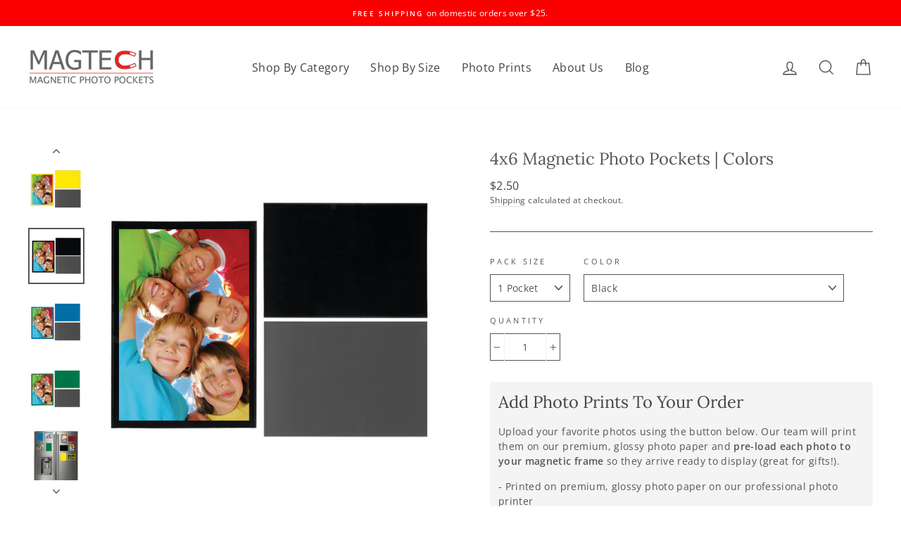

--- FILE ---
content_type: text/html; charset=utf-8
request_url: https://photopockets.com/products/magnetic-photo-pocket-colors-4x6
body_size: 35408
content:
<!doctype html>
<html class="no-js" lang="en" dir="ltr">
<head>
  <!-- Global site tag (gtag.js) - Google Analytics -->
<script async src="https://www.googletagmanager.com/gtag/js?id=G-H1KNLTMBVF"></script>
<script>
  window.dataLayer = window.dataLayer || [];
  function gtag(){dataLayer.push(arguments);}
  gtag('js', new Date());

  gtag('config', 'G-H1KNLTMBVF');
</script>
  <meta charset="utf-8">
  <meta http-equiv="X-UA-Compatible" content="IE=edge,chrome=1">
  <meta name="viewport" content="width=device-width,initial-scale=1">
  <meta name="theme-color" content="#fb0000">
  <link rel="canonical" href="https://photopockets.com/products/magnetic-photo-pocket-colors-4x6">
  <link rel="canonical" href="https://photopockets.com/products/magnetic-photo-pocket-colors-4x6">
  <link rel="preconnect" href="https://cdn.shopify.com">
  <link rel="preconnect" href="https://fonts.shopifycdn.com">
  <link rel="dns-prefetch" href="https://productreviews.shopifycdn.com">
  <link rel="dns-prefetch" href="https://ajax.googleapis.com">
  <link rel="dns-prefetch" href="https://maps.googleapis.com">
  <link rel="dns-prefetch" href="https://maps.gstatic.com"><link rel="shortcut icon" href="//photopockets.com/cdn/shop/files/favicon_97e7bf06-76ce-4def-a3ff-0f4416e3e323_32x32.png?v=1613162638" type="image/png" /><title>4x6 Magnetic Photo Holders Color Variety
&ndash; Magtech
</title>
<meta name="description" content="4x6 Magnetic Photo Pocket with COLOR Options! Best Magnetic Picture Frames on the market includes full magnetic back and UV protection- perfect for refrigerators, lockers or any metal surface. We are the only source for your magnet frame colors: Blue, Yellow, Red, Green, and Black. Perfect for creating a colorful photo collage for refrigerators or magnetic photo gallery wall."><meta property="og:site_name" content="Magtech">
  <meta property="og:url" content="https://photopockets.com/products/magnetic-photo-pocket-colors-4x6">
  <meta property="og:title" content="4x6 Magnetic Photo Pockets | Colors">
  <meta property="og:type" content="product">
  <meta property="og:description" content="4x6 Magnetic Photo Pocket with COLOR Options! Best Magnetic Picture Frames on the market includes full magnetic back and UV protection- perfect for refrigerators, lockers or any metal surface. We are the only source for your magnet frame colors: Blue, Yellow, Red, Green, and Black. Perfect for creating a colorful photo collage for refrigerators or magnetic photo gallery wall."><meta property="og:image" content="http://photopockets.com/cdn/shop/products/DSC08495-Edit_1200x1200.jpg?v=1652984397"><meta property="og:image" content="http://photopockets.com/cdn/shop/products/Colors-10pack_5b8e9035-1bc8-40aa-8008-dd3aa87d4013_1200x1200.jpg?v=1652984397"><meta property="og:image" content="http://photopockets.com/cdn/shop/products/14610-2black_bed8a0b0-ee7f-418d-a623-59ae62c8a95b_1200x1200.jpg?v=1652984397">
  <meta property="og:image:secure_url" content="https://photopockets.com/cdn/shop/products/DSC08495-Edit_1200x1200.jpg?v=1652984397"><meta property="og:image:secure_url" content="https://photopockets.com/cdn/shop/products/Colors-10pack_5b8e9035-1bc8-40aa-8008-dd3aa87d4013_1200x1200.jpg?v=1652984397"><meta property="og:image:secure_url" content="https://photopockets.com/cdn/shop/products/14610-2black_bed8a0b0-ee7f-418d-a623-59ae62c8a95b_1200x1200.jpg?v=1652984397">
  <meta name="twitter:site" content="@">
  <meta name="twitter:card" content="summary_large_image">
  <meta name="twitter:title" content="4x6 Magnetic Photo Pockets | Colors">
  <meta name="twitter:description" content="4x6 Magnetic Photo Pocket with COLOR Options! Best Magnetic Picture Frames on the market includes full magnetic back and UV protection- perfect for refrigerators, lockers or any metal surface. We are the only source for your magnet frame colors: Blue, Yellow, Red, Green, and Black. Perfect for creating a colorful photo collage for refrigerators or magnetic photo gallery wall.">
<style data-shopify>@font-face {
  font-family: Lora;
  font-weight: 400;
  font-style: normal;
  font-display: swap;
  src: url("//photopockets.com/cdn/fonts/lora/lora_n4.9a60cb39eff3bfbc472bac5b3c5c4d7c878f0a8d.woff2") format("woff2"),
       url("//photopockets.com/cdn/fonts/lora/lora_n4.4d935d2630ceaf34d2e494106075f8d9f1257d25.woff") format("woff");
}

  @font-face {
  font-family: "Open Sans";
  font-weight: 400;
  font-style: normal;
  font-display: swap;
  src: url("//photopockets.com/cdn/fonts/open_sans/opensans_n4.c32e4d4eca5273f6d4ee95ddf54b5bbb75fc9b61.woff2") format("woff2"),
       url("//photopockets.com/cdn/fonts/open_sans/opensans_n4.5f3406f8d94162b37bfa232b486ac93ee892406d.woff") format("woff");
}


  @font-face {
  font-family: "Open Sans";
  font-weight: 600;
  font-style: normal;
  font-display: swap;
  src: url("//photopockets.com/cdn/fonts/open_sans/opensans_n6.15aeff3c913c3fe570c19cdfeed14ce10d09fb08.woff2") format("woff2"),
       url("//photopockets.com/cdn/fonts/open_sans/opensans_n6.14bef14c75f8837a87f70ce22013cb146ee3e9f3.woff") format("woff");
}

  @font-face {
  font-family: "Open Sans";
  font-weight: 400;
  font-style: italic;
  font-display: swap;
  src: url("//photopockets.com/cdn/fonts/open_sans/opensans_i4.6f1d45f7a46916cc95c694aab32ecbf7509cbf33.woff2") format("woff2"),
       url("//photopockets.com/cdn/fonts/open_sans/opensans_i4.4efaa52d5a57aa9a57c1556cc2b7465d18839daa.woff") format("woff");
}

  @font-face {
  font-family: "Open Sans";
  font-weight: 600;
  font-style: italic;
  font-display: swap;
  src: url("//photopockets.com/cdn/fonts/open_sans/opensans_i6.828bbc1b99433eacd7d50c9f0c1bfe16f27b89a3.woff2") format("woff2"),
       url("//photopockets.com/cdn/fonts/open_sans/opensans_i6.a79e1402e2bbd56b8069014f43ff9c422c30d057.woff") format("woff");
}

</style><link href="//photopockets.com/cdn/shop/t/20/assets/theme.css?v=95766050683637478591759332013" rel="stylesheet" type="text/css" media="all" />
<style data-shopify>:root {
    --typeHeaderPrimary: Lora;
    --typeHeaderFallback: serif;
    --typeHeaderSize: 28px;
    --typeHeaderWeight: 400;
    --typeHeaderLineHeight: 1.4;
    --typeHeaderSpacing: 0.0em;

    --typeBasePrimary:"Open Sans";
    --typeBaseFallback:sans-serif;
    --typeBaseSize: 14px;
    --typeBaseWeight: 400;
    --typeBaseSpacing: 0.025em;
    --typeBaseLineHeight: 1.5;

    --typeCollectionTitle: 18px;

    --iconWeight: 3px;
    --iconLinecaps: miter;

    
      --buttonRadius: 0px;
    

    --colorGridOverlayOpacity: 0.1;
  }</style><link href="//photopockets.com/cdn/shop/t/20/assets/upload-kit.scss.css?v=7217126447404637691759332014" rel="stylesheet" type="text/css" media="all" />
  <script async defer data-pin-hover="true" data-pin-tall="true" data-pin-round="true" data-pin-save="false" src="//assets.pinterest.com/js/pinit.js"></script>

  <script>
    document.documentElement.className = document.documentElement.className.replace('no-js', 'js');

    window.theme = window.theme || {};
    theme.routes = {
      home: "/",
      cart: "/cart",
      cartAdd: "/cart/add.js",
      cartChange: "/cart/change"
    };
    theme.strings = {
      soldOut: "Sold Out",
      unavailable: "Unavailable",
      stockLabel: "Only [count] items in stock!",
      willNotShipUntil: "Will not ship until [date]",
      willBeInStockAfter: "Will be in stock after [date]",
      waitingForStock: "Inventory on the way",
      savePrice: "Save [saved_amount]",
      cartEmpty: "Your cart is currently empty.",
      cartTermsConfirmation: "You must agree with the terms and conditions of sales to check out"
    };
    theme.settings = {
      dynamicVariantsEnable: true,
      dynamicVariantType: "dropdown",
      cartType: "drawer",
      moneyFormat: "${{amount}}",
      saveType: "dollar",
      recentlyViewedEnabled: false,
      predictiveSearch: true,
      predictiveSearchType: "product,article,page,collection",
      inventoryThreshold: 20,
      quickView: false,
      themeName: 'Impulse',
      themeVersion: "3.6.2"
    };
  </script>

  <script>window.performance && window.performance.mark && window.performance.mark('shopify.content_for_header.start');</script><meta name="google-site-verification" content="uRF30uppBhewERwpUeL262tmBFFo8pdKj5xcHKPTZIA">
<meta name="google-site-verification" content="QZyfkoOYoO0sfmhbnVPb2DcksL6Oi6P6CPq-VXVbgWc">
<meta id="shopify-digital-wallet" name="shopify-digital-wallet" content="/18106527/digital_wallets/dialog">
<meta name="shopify-checkout-api-token" content="9637da6c0ddb6b3cc99582eb5c881727">
<meta id="in-context-paypal-metadata" data-shop-id="18106527" data-venmo-supported="false" data-environment="production" data-locale="en_US" data-paypal-v4="true" data-currency="USD">
<link rel="alternate" type="application/json+oembed" href="https://photopockets.com/products/magnetic-photo-pocket-colors-4x6.oembed">
<script async="async" src="/checkouts/internal/preloads.js?locale=en-US"></script>
<link rel="preconnect" href="https://shop.app" crossorigin="anonymous">
<script async="async" src="https://shop.app/checkouts/internal/preloads.js?locale=en-US&shop_id=18106527" crossorigin="anonymous"></script>
<script id="apple-pay-shop-capabilities" type="application/json">{"shopId":18106527,"countryCode":"US","currencyCode":"USD","merchantCapabilities":["supports3DS"],"merchantId":"gid:\/\/shopify\/Shop\/18106527","merchantName":"Magtech","requiredBillingContactFields":["postalAddress","email"],"requiredShippingContactFields":["postalAddress","email"],"shippingType":"shipping","supportedNetworks":["visa","masterCard","amex","discover","elo","jcb"],"total":{"type":"pending","label":"Magtech","amount":"1.00"},"shopifyPaymentsEnabled":true,"supportsSubscriptions":true}</script>
<script id="shopify-features" type="application/json">{"accessToken":"9637da6c0ddb6b3cc99582eb5c881727","betas":["rich-media-storefront-analytics"],"domain":"photopockets.com","predictiveSearch":true,"shopId":18106527,"locale":"en"}</script>
<script>var Shopify = Shopify || {};
Shopify.shop = "photopockets.myshopify.com";
Shopify.locale = "en";
Shopify.currency = {"active":"USD","rate":"1.0"};
Shopify.country = "US";
Shopify.theme = {"name":"Analyzify 12-04-2022","id":129042284724,"schema_name":"Impulse","schema_version":"3.6.2","theme_store_id":857,"role":"main"};
Shopify.theme.handle = "null";
Shopify.theme.style = {"id":null,"handle":null};
Shopify.cdnHost = "photopockets.com/cdn";
Shopify.routes = Shopify.routes || {};
Shopify.routes.root = "/";</script>
<script type="module">!function(o){(o.Shopify=o.Shopify||{}).modules=!0}(window);</script>
<script>!function(o){function n(){var o=[];function n(){o.push(Array.prototype.slice.apply(arguments))}return n.q=o,n}var t=o.Shopify=o.Shopify||{};t.loadFeatures=n(),t.autoloadFeatures=n()}(window);</script>
<script>
  window.ShopifyPay = window.ShopifyPay || {};
  window.ShopifyPay.apiHost = "shop.app\/pay";
  window.ShopifyPay.redirectState = null;
</script>
<script id="shop-js-analytics" type="application/json">{"pageType":"product"}</script>
<script defer="defer" async type="module" src="//photopockets.com/cdn/shopifycloud/shop-js/modules/v2/client.init-shop-cart-sync_IZsNAliE.en.esm.js"></script>
<script defer="defer" async type="module" src="//photopockets.com/cdn/shopifycloud/shop-js/modules/v2/chunk.common_0OUaOowp.esm.js"></script>
<script type="module">
  await import("//photopockets.com/cdn/shopifycloud/shop-js/modules/v2/client.init-shop-cart-sync_IZsNAliE.en.esm.js");
await import("//photopockets.com/cdn/shopifycloud/shop-js/modules/v2/chunk.common_0OUaOowp.esm.js");

  window.Shopify.SignInWithShop?.initShopCartSync?.({"fedCMEnabled":true,"windoidEnabled":true});

</script>
<script>
  window.Shopify = window.Shopify || {};
  if (!window.Shopify.featureAssets) window.Shopify.featureAssets = {};
  window.Shopify.featureAssets['shop-js'] = {"shop-cart-sync":["modules/v2/client.shop-cart-sync_DLOhI_0X.en.esm.js","modules/v2/chunk.common_0OUaOowp.esm.js"],"init-fed-cm":["modules/v2/client.init-fed-cm_C6YtU0w6.en.esm.js","modules/v2/chunk.common_0OUaOowp.esm.js"],"shop-button":["modules/v2/client.shop-button_BCMx7GTG.en.esm.js","modules/v2/chunk.common_0OUaOowp.esm.js"],"shop-cash-offers":["modules/v2/client.shop-cash-offers_BT26qb5j.en.esm.js","modules/v2/chunk.common_0OUaOowp.esm.js","modules/v2/chunk.modal_CGo_dVj3.esm.js"],"init-windoid":["modules/v2/client.init-windoid_B9PkRMql.en.esm.js","modules/v2/chunk.common_0OUaOowp.esm.js"],"init-shop-email-lookup-coordinator":["modules/v2/client.init-shop-email-lookup-coordinator_DZkqjsbU.en.esm.js","modules/v2/chunk.common_0OUaOowp.esm.js"],"shop-toast-manager":["modules/v2/client.shop-toast-manager_Di2EnuM7.en.esm.js","modules/v2/chunk.common_0OUaOowp.esm.js"],"shop-login-button":["modules/v2/client.shop-login-button_BtqW_SIO.en.esm.js","modules/v2/chunk.common_0OUaOowp.esm.js","modules/v2/chunk.modal_CGo_dVj3.esm.js"],"avatar":["modules/v2/client.avatar_BTnouDA3.en.esm.js"],"pay-button":["modules/v2/client.pay-button_CWa-C9R1.en.esm.js","modules/v2/chunk.common_0OUaOowp.esm.js"],"init-shop-cart-sync":["modules/v2/client.init-shop-cart-sync_IZsNAliE.en.esm.js","modules/v2/chunk.common_0OUaOowp.esm.js"],"init-customer-accounts":["modules/v2/client.init-customer-accounts_DenGwJTU.en.esm.js","modules/v2/client.shop-login-button_BtqW_SIO.en.esm.js","modules/v2/chunk.common_0OUaOowp.esm.js","modules/v2/chunk.modal_CGo_dVj3.esm.js"],"init-shop-for-new-customer-accounts":["modules/v2/client.init-shop-for-new-customer-accounts_JdHXxpS9.en.esm.js","modules/v2/client.shop-login-button_BtqW_SIO.en.esm.js","modules/v2/chunk.common_0OUaOowp.esm.js","modules/v2/chunk.modal_CGo_dVj3.esm.js"],"init-customer-accounts-sign-up":["modules/v2/client.init-customer-accounts-sign-up_D6__K_p8.en.esm.js","modules/v2/client.shop-login-button_BtqW_SIO.en.esm.js","modules/v2/chunk.common_0OUaOowp.esm.js","modules/v2/chunk.modal_CGo_dVj3.esm.js"],"checkout-modal":["modules/v2/client.checkout-modal_C_ZQDY6s.en.esm.js","modules/v2/chunk.common_0OUaOowp.esm.js","modules/v2/chunk.modal_CGo_dVj3.esm.js"],"shop-follow-button":["modules/v2/client.shop-follow-button_XetIsj8l.en.esm.js","modules/v2/chunk.common_0OUaOowp.esm.js","modules/v2/chunk.modal_CGo_dVj3.esm.js"],"lead-capture":["modules/v2/client.lead-capture_DvA72MRN.en.esm.js","modules/v2/chunk.common_0OUaOowp.esm.js","modules/v2/chunk.modal_CGo_dVj3.esm.js"],"shop-login":["modules/v2/client.shop-login_ClXNxyh6.en.esm.js","modules/v2/chunk.common_0OUaOowp.esm.js","modules/v2/chunk.modal_CGo_dVj3.esm.js"],"payment-terms":["modules/v2/client.payment-terms_CNlwjfZz.en.esm.js","modules/v2/chunk.common_0OUaOowp.esm.js","modules/v2/chunk.modal_CGo_dVj3.esm.js"]};
</script>
<script>(function() {
  var isLoaded = false;
  function asyncLoad() {
    if (isLoaded) return;
    isLoaded = true;
    var urls = ["\/\/www.powr.io\/powr.js?powr-token=photopockets.myshopify.com\u0026external-type=shopify\u0026shop=photopockets.myshopify.com","https:\/\/assets.getuploadkit.com\/assets\/uploadkit-client.js?shop=photopockets.myshopify.com","https:\/\/cdn.hextom.com\/js\/quickannouncementbar.js?shop=photopockets.myshopify.com"];
    for (var i = 0; i < urls.length; i++) {
      var s = document.createElement('script');
      s.type = 'text/javascript';
      s.async = true;
      s.src = urls[i];
      var x = document.getElementsByTagName('script')[0];
      x.parentNode.insertBefore(s, x);
    }
  };
  if(window.attachEvent) {
    window.attachEvent('onload', asyncLoad);
  } else {
    window.addEventListener('load', asyncLoad, false);
  }
})();</script>
<script id="__st">var __st={"a":18106527,"offset":-21600,"reqid":"13b7a5ba-bdcd-4e2e-810b-38e44ccd8090-1768426146","pageurl":"photopockets.com\/products\/magnetic-photo-pocket-colors-4x6","u":"c09e2ee79642","p":"product","rtyp":"product","rid":9778862792};</script>
<script>window.ShopifyPaypalV4VisibilityTracking = true;</script>
<script id="captcha-bootstrap">!function(){'use strict';const t='contact',e='account',n='new_comment',o=[[t,t],['blogs',n],['comments',n],[t,'customer']],c=[[e,'customer_login'],[e,'guest_login'],[e,'recover_customer_password'],[e,'create_customer']],r=t=>t.map((([t,e])=>`form[action*='/${t}']:not([data-nocaptcha='true']) input[name='form_type'][value='${e}']`)).join(','),a=t=>()=>t?[...document.querySelectorAll(t)].map((t=>t.form)):[];function s(){const t=[...o],e=r(t);return a(e)}const i='password',u='form_key',d=['recaptcha-v3-token','g-recaptcha-response','h-captcha-response',i],f=()=>{try{return window.sessionStorage}catch{return}},m='__shopify_v',_=t=>t.elements[u];function p(t,e,n=!1){try{const o=window.sessionStorage,c=JSON.parse(o.getItem(e)),{data:r}=function(t){const{data:e,action:n}=t;return t[m]||n?{data:e,action:n}:{data:t,action:n}}(c);for(const[e,n]of Object.entries(r))t.elements[e]&&(t.elements[e].value=n);n&&o.removeItem(e)}catch(o){console.error('form repopulation failed',{error:o})}}const l='form_type',E='cptcha';function T(t){t.dataset[E]=!0}const w=window,h=w.document,L='Shopify',v='ce_forms',y='captcha';let A=!1;((t,e)=>{const n=(g='f06e6c50-85a8-45c8-87d0-21a2b65856fe',I='https://cdn.shopify.com/shopifycloud/storefront-forms-hcaptcha/ce_storefront_forms_captcha_hcaptcha.v1.5.2.iife.js',D={infoText:'Protected by hCaptcha',privacyText:'Privacy',termsText:'Terms'},(t,e,n)=>{const o=w[L][v],c=o.bindForm;if(c)return c(t,g,e,D).then(n);var r;o.q.push([[t,g,e,D],n]),r=I,A||(h.body.append(Object.assign(h.createElement('script'),{id:'captcha-provider',async:!0,src:r})),A=!0)});var g,I,D;w[L]=w[L]||{},w[L][v]=w[L][v]||{},w[L][v].q=[],w[L][y]=w[L][y]||{},w[L][y].protect=function(t,e){n(t,void 0,e),T(t)},Object.freeze(w[L][y]),function(t,e,n,w,h,L){const[v,y,A,g]=function(t,e,n){const i=e?o:[],u=t?c:[],d=[...i,...u],f=r(d),m=r(i),_=r(d.filter((([t,e])=>n.includes(e))));return[a(f),a(m),a(_),s()]}(w,h,L),I=t=>{const e=t.target;return e instanceof HTMLFormElement?e:e&&e.form},D=t=>v().includes(t);t.addEventListener('submit',(t=>{const e=I(t);if(!e)return;const n=D(e)&&!e.dataset.hcaptchaBound&&!e.dataset.recaptchaBound,o=_(e),c=g().includes(e)&&(!o||!o.value);(n||c)&&t.preventDefault(),c&&!n&&(function(t){try{if(!f())return;!function(t){const e=f();if(!e)return;const n=_(t);if(!n)return;const o=n.value;o&&e.removeItem(o)}(t);const e=Array.from(Array(32),(()=>Math.random().toString(36)[2])).join('');!function(t,e){_(t)||t.append(Object.assign(document.createElement('input'),{type:'hidden',name:u})),t.elements[u].value=e}(t,e),function(t,e){const n=f();if(!n)return;const o=[...t.querySelectorAll(`input[type='${i}']`)].map((({name:t})=>t)),c=[...d,...o],r={};for(const[a,s]of new FormData(t).entries())c.includes(a)||(r[a]=s);n.setItem(e,JSON.stringify({[m]:1,action:t.action,data:r}))}(t,e)}catch(e){console.error('failed to persist form',e)}}(e),e.submit())}));const S=(t,e)=>{t&&!t.dataset[E]&&(n(t,e.some((e=>e===t))),T(t))};for(const o of['focusin','change'])t.addEventListener(o,(t=>{const e=I(t);D(e)&&S(e,y())}));const B=e.get('form_key'),M=e.get(l),P=B&&M;t.addEventListener('DOMContentLoaded',(()=>{const t=y();if(P)for(const e of t)e.elements[l].value===M&&p(e,B);[...new Set([...A(),...v().filter((t=>'true'===t.dataset.shopifyCaptcha))])].forEach((e=>S(e,t)))}))}(h,new URLSearchParams(w.location.search),n,t,e,['guest_login'])})(!0,!0)}();</script>
<script integrity="sha256-4kQ18oKyAcykRKYeNunJcIwy7WH5gtpwJnB7kiuLZ1E=" data-source-attribution="shopify.loadfeatures" defer="defer" src="//photopockets.com/cdn/shopifycloud/storefront/assets/storefront/load_feature-a0a9edcb.js" crossorigin="anonymous"></script>
<script crossorigin="anonymous" defer="defer" src="//photopockets.com/cdn/shopifycloud/storefront/assets/shopify_pay/storefront-65b4c6d7.js?v=20250812"></script>
<script data-source-attribution="shopify.dynamic_checkout.dynamic.init">var Shopify=Shopify||{};Shopify.PaymentButton=Shopify.PaymentButton||{isStorefrontPortableWallets:!0,init:function(){window.Shopify.PaymentButton.init=function(){};var t=document.createElement("script");t.src="https://photopockets.com/cdn/shopifycloud/portable-wallets/latest/portable-wallets.en.js",t.type="module",document.head.appendChild(t)}};
</script>
<script data-source-attribution="shopify.dynamic_checkout.buyer_consent">
  function portableWalletsHideBuyerConsent(e){var t=document.getElementById("shopify-buyer-consent"),n=document.getElementById("shopify-subscription-policy-button");t&&n&&(t.classList.add("hidden"),t.setAttribute("aria-hidden","true"),n.removeEventListener("click",e))}function portableWalletsShowBuyerConsent(e){var t=document.getElementById("shopify-buyer-consent"),n=document.getElementById("shopify-subscription-policy-button");t&&n&&(t.classList.remove("hidden"),t.removeAttribute("aria-hidden"),n.addEventListener("click",e))}window.Shopify?.PaymentButton&&(window.Shopify.PaymentButton.hideBuyerConsent=portableWalletsHideBuyerConsent,window.Shopify.PaymentButton.showBuyerConsent=portableWalletsShowBuyerConsent);
</script>
<script data-source-attribution="shopify.dynamic_checkout.cart.bootstrap">document.addEventListener("DOMContentLoaded",(function(){function t(){return document.querySelector("shopify-accelerated-checkout-cart, shopify-accelerated-checkout")}if(t())Shopify.PaymentButton.init();else{new MutationObserver((function(e,n){t()&&(Shopify.PaymentButton.init(),n.disconnect())})).observe(document.body,{childList:!0,subtree:!0})}}));
</script>
<link id="shopify-accelerated-checkout-styles" rel="stylesheet" media="screen" href="https://photopockets.com/cdn/shopifycloud/portable-wallets/latest/accelerated-checkout-backwards-compat.css" crossorigin="anonymous">
<style id="shopify-accelerated-checkout-cart">
        #shopify-buyer-consent {
  margin-top: 1em;
  display: inline-block;
  width: 100%;
}

#shopify-buyer-consent.hidden {
  display: none;
}

#shopify-subscription-policy-button {
  background: none;
  border: none;
  padding: 0;
  text-decoration: underline;
  font-size: inherit;
  cursor: pointer;
}

#shopify-subscription-policy-button::before {
  box-shadow: none;
}

      </style>

<script>window.performance && window.performance.mark && window.performance.mark('shopify.content_for_header.end');</script>

  <script src="//photopockets.com/cdn/shop/t/20/assets/vendor-scripts-v7.js" defer="defer"></script><link rel="preload" as="style" href="//photopockets.com/cdn/shop/t/20/assets/currency-flags.css" onload="this.onload=null;this.rel='stylesheet'">
    <link rel="stylesheet" href="//photopockets.com/cdn/shop/t/20/assets/currency-flags.css"><script src="//photopockets.com/cdn/shop/t/20/assets/theme.js?v=141743099190007456501649743251" defer="defer"></script>
  
<!--   <script src="//photopockets.com/cdn/shop/t/20/assets/jquery-1.9.min.js?v=36463078334429462561649743032" ></script> -->
  
  
  <script src="//photopockets.com/cdn/shop/t/20/assets/spinner.min.js?v=88517389653059195731649743034" defer="defer"></script>
  <script src="//photopockets.com/cdn/shop/t/20/assets/auto-printing-product.js?v=56236300091588050541649743049" defer="defer"></script><!-- Google Tag Manager -->
<script>(function(w,d,s,l,i){w[l]=w[l]||[];w[l].push({'gtm.start':
new Date().getTime(),event:'gtm.js'});var f=d.getElementsByTagName(s)[0],
j=d.createElement(s),dl=l!='dataLayer'?'&l='+l:'';j.async=true;j.src=
'https://www.googletagmanager.com/gtm.js?id='+i+dl;f.parentNode.insertBefore(j,f);
})(window,document,'script','dataLayer','GTM-NRLXWFC');</script>
<!-- End Google Tag Manager -->
<script type="text/javascript">
  var jQuery351;
  window.dataLayer = window.dataLayer || [];

  function analyzifyInitialize(){
    window.analyzifyloadScript = function(url, callback) {
      var script = document.createElement('script');
      script.type = 'text/javascript';
      // If the browser is Internet Explorer
      if (script.readyState){
        script.onreadystatechange = function() {
          if (script.readyState == 'loaded' || script.readyState == 'complete') {
            script.onreadystatechange = null;
            callback();
          }
        };
        // For any other browser
      } else {
        script.onload = function() {
          callback();
        };
      }
      script.src = url;
      document.getElementsByTagName('head')[0].appendChild(script);
    }

    window.analyzifyAppStart = function(){
      
      window.dataLayer.push({
        event: "sh_info",
        
            page_type: "product",
          
        page_currency: "USD",
        
          user_type: "visitor"
        
      });

      window.analyzifyGetClickedProductPosition = function(elementHref, sku){
        if(sku != ''){
          var collection = null;
          
          return 0;
        }else{
          var elementIndex = -1
          collectionProductsElements = document.querySelectorAll('a[href*="/products/"]');
          collectionProductsElements.forEach(function(element,index){
            if (element.href.includes(elementHref)) {elementIndex = index + 1};
          });
          return elementIndex
        }
      }

      window.analyzifyCollectionPageHandle = function(){
        var collection = null;
        var collectionAllProducts = null;
        var collectionTitle = "";
        var collectionId = "";
        var collectionProductsBrand = [];
        var collectionProductsType = [];
        var collectionProductsSku = [];
        var collectionProductsName = [];
        var collectionProductsId = [];
        var collectionProductsPrice = [];
        var collectionProductsPosition = []; // we need to talk about, this data can be taken from DOM only (filter ON/OFF)
        var collectionGproductId = [];
        var collectionVariantId = [];
        
        
        window.dataLayer.push({
          event: 'ee_productImpression',
          category_name: collectionTitle,
          category_id: collectionId,
          category_product_brand: collectionProductsBrand,
          category_product_type: collectionProductsType,
          category_product_sku: collectionProductsSku,
          category_product_name: collectionProductsName,
          category_product_id: collectionProductsId,
          category_product_price: collectionProductsPrice,
          currency: "USD",
          category_product_position: collectionProductsPosition,
          g_product_id: collectionGproductId,
          variant_id: collectionVariantId
        });

        jQuery351(document).on('click', 'a[href*="/products/"]', function(event) {
          var href= jQuery351(this).attr('href');
          if(collectionAllProducts.length < 1 ) return;
          var handle = href.split('/products/')[1];
          var clickedProduct = collectionAllProducts.filter(function(product) {
              return product.handle === handle;
          });
          if (clickedProduct.length == 0 ) return;
          window.dataLayer.push({
            event: 'ee_productClick',
            category_name: collectionTitle,
            category_id: collectionId,
            product_name: clickedProduct[0].title,
            product_type: clickedProduct[0].type,
            sku: clickedProduct[0].variants[0].sku,
            product_id : clickedProduct[0].id.toString(),
            product_price: (clickedProduct[0].price / 100).toFixed(2).toString(),
            currency: "USD",
            product_brand: clickedProduct[0].vendor,
            product_position: analyzifyGetClickedProductPosition(href, clickedProduct[0].variants[0].sku),
            variant_id: clickedProduct[0].variants[0].id
          });
        });
      };

      window.analyzifySearchPageHandle = function(){
        var searchTerm = "";
        var searchResults = parseInt("");
        var searchResultsJson = null;
        var searchProductsBrand = [];
        var searchProductsType = [];
        var searchProductsSku = [];
        var searchProductsNames = [];
        var searchProductsIds = [];
        var searchProductsPrices = [];
        var searchProductsPosition = [];
        var searchGproductId = [];
        var searchVariantId = [];
        
        

        window.dataLayer.push({
          event: 'searchListInfo',
          page_type: 'search',
          search_term: searchTerm,
          search_results: searchResults,
          category_product_brand: searchProductsBrand,
          category_product_type: searchProductsType,
          category_product_sku: searchProductsSku,
          category_product_name: searchProductsNames,
          category_product_id: searchProductsIds,
          category_product_price: searchProductsPrices,
          currency: "USD",
          category_product_position: searchProductsPosition,
          g_product_id: searchGproductId,
          variant_id: searchVariantId
        });

        
        jQuery351(document).on('click', 'a[href*="/products/"]', function(event) {
          if(searchResultsJson.length < 1 ) return;
          var href= jQuery351(this).attr('href');
          var handle = href.split('/products/')[1];
          var clickedProduct = searchResultsJson.filter(function(product) {
            return handle.includes(product.handle);
          });
          if (clickedProduct.length == 0 ) return;
          
          window.dataLayer.push({
            event: 'ee_productClick',
            product_name: clickedProduct[0].title,
            product_type: clickedProduct[0].type,
            sku: clickedProduct[0].variants[0].sku,
            product_id : clickedProduct[0].id,
            product_price: (clickedProduct[0].price / 100).toFixed(2).toString(),
            currency: "USD",
            product_brand: clickedProduct[0].vendor,
            product_position: analyzifyGetClickedProductPosition(href, ""),
            variant_id: clickedProduct[0].variants[0].id
          });

        });
      };

      window.analyzifyProductPageHandle = function(){
        var productName = "4x6 Magnetic Photo Pockets | Colors";
        var productId = "9778862792";
        var productPrice = "2.5";
        var productBrand = "Magtech";
        var productType = "4x6";
        var productSku = "603031050547";
        var productCollection = "Shop All Magnetic Photo Pocket Frames & Products";
        
        window.dataLayer.push({
          event: 'ee_productDetail',
          name: productName,
          id: productId,
          price: productPrice,
          currency: "USD",
          brand: productBrand,
          product_type: productType,
          sku: productSku,
          category: productCollection,
          g_product_id: "shopify_US_"+productId+"_"+"38136847958196",
          variant_id: "38136847958196"
        });
        var first_atc = null;
        var selectors = ["input[name='add']", "button[name='add']", "#add-to-cart", "#AddToCartText", "#AddToCart", ".gtmatc", ".product-form__cart-submit", "#AddToCart-product-template", ".product-form__add-to-cart"];
        var found_selectors = 0;
        selectors.forEach(function(selector) {
          found_selectors += jQuery351(selector).length;
          if (first_atc == null && found_selectors) {
            first_atc = selector
          }
        });
//         if (jQuery351(first_atc).length > 0 ) {
          jQuery351(document).on('click', '.add-to-cart', function(event) {
            var productForm = jQuery351(this).parents('form[action="/cart/add"]');
            var variantInput = productForm.find('*[name="id"]')
            var quantityInput = productForm.find('input[name="quantity"]')
            var itemQuantity = quantityInput.length > 0 ? quantityInput.val() : 1
            window.dataLayer.push({
              event: 'ee_addToCart',
              name: productName,
              id: productId,
              price: productPrice,
              currency: "USD",
              brand: productBrand,
              product_type: productType,
              category: productCollection,
              quantity: itemQuantity,
              variant: variantInput.val(),
              g_product_id: "shopify_US_"+productId+"_"+variantInput.val()
            });
          });
//         }
      };

      window.checkoutEvent = function(){
        jQuery351.getJSON('/cart.js', function(cart) {
          if(cart.items.length > 0){
            var cartId = cart.token;
            var cartTotalValue = cart.total_price;
            var cartTotalQuantity = cart.item_count;
            var cartCurrency = cart.currency;
            var cartItemsName = [];
            var cartItemsBrand = [];
            var cartItemsType = [];
            var cartItemsSku = [];
            var cartItemsId = [];
            var cartItemsVariantId = [];
            var cartItemsVariantTitle = [];
            var cartItemsPrice = [];
            var cartItemsQuantity = [];
            var cartItemsQuantity = [];
            var cartGProductIds = [];

            jQuery351.each(cart.items, function(key,val) {
              cartItemsName.push(val.title);
              cartItemsBrand.push(val.vendor);
              cartItemsType.push(val.product_type);
              cartItemsSku.push(val.sku);
              cartItemsId.push(val.product_id);
              cartItemsVariantId.push(val.variant_id);
              cartItemsVariantTitle.push(val.title);
              cartItemsPrice.push(parseFloat(parseInt(val.original_price)/100));
              cartItemsQuantity.push(val.quantity);
              cartGProductIds.push("shopify_US_"+val.product_id+"_"+val.variant_id);
            });

            window.dataLayer.push({
              event: 'ee_checkout',
              page_type: 'cart',
              name: cartItemsName,
              brand: cartItemsBrand,
              product_type: cartItemsType,
              sku: cartItemsSku,
              id: cartItemsId,
              variant_id: cartItemsVariantId,
              variant: cartItemsVariantTitle,
              price: cartItemsPrice,
              quantity: cartItemsQuantity,
              cart_id: cart.token,
              currency: cartCurrency,
              totalValue: parseFloat(cart.total_price)/100,
              totalQuantity: cart.item_count,
              g_product_id: cartGProductIds
            });
           }
        });
      };

      window.analyzifyCartPageHandle = function(){
        var cartTotalValue = "0.0";
        var cartTotalQuantity = "0";
        var cartCurrency = "USD";
        var cartItemsName = [];
        var cartItemsCategory = [];
        var cartItemsBrand = [];
        var cartItemsType = [];
        var cartItemsSku = [];
        var cartItemsId = [];
        var cartItemsVariantId = [];
        var cartItemsVariantTitle = [];
        var cartItemsPrice = [];
        var cartItemsQuantity = [];
        var cartItemsCategoryIds = [];

        
        


        window.dataLayer.push({
          event: 'ee_checkout',
          page_type: 'cart',
          name: cartItemsName,
          category: cartItemsCategory,
          brand: cartItemsBrand,
          product_type: cartItemsType,
          sku: cartItemsSku,
          id: cartItemsId,
          variant_id: cartItemsVariantId,
          variant: cartItemsVariantTitle,
          price: cartItemsPrice,
          currency: "USD",
          quantity: cartItemsQuantity,
          category_id: cartItemsCategoryIds,
          currency: cartCurrency,
          totalValue: cartTotalValue,
          totalQuantity: cartTotalQuantity * 1
        });
      };

      
          analyzifyProductPageHandle()
        
      
      // jQuery351(document).on('click', cart_icon, function(event) {
      // checkoutEvent();
      // });
      // jQuery351(document).on('click', first_atc, function(event) {
      //   var productForm = jQuery351(this).parents('form');
      //   var variantInput = productForm.find('*[name="id"]')
      //   var quantityInput = productForm.find('input[name="quantity"]')
      //   var itemQuantity = quantityInput.length > 0 ? quantityInput.val() : 1
      //   window.dataLayer.push({
      //     event: 'ee_addToCart',
      //     name: productForm.find('.ptitle').val(),
      //     id: productForm.find('.pid').val(),
      //     price: productForm.find('.pprice').val(),
      //     brand: productForm.find('.pbrand').val(),
      //     product_type: productForm.find('.ptype').val(),
      //     category: productForm.find('.pcollection').val(),
      //     quantity: itemQuantity,
      //     variant: variantInput.val(),
      //     g_product_id: "shopify_US_"+productForm.find('.pid').val()+"_"+variantInput.val()
      //   });
      // });
      var cartItemsJson = {"note":null,"attributes":{},"original_total_price":0,"total_price":0,"total_discount":0,"total_weight":0.0,"item_count":0,"items":[],"requires_shipping":false,"currency":"USD","items_subtotal_price":0,"cart_level_discount_applications":[],"checkout_charge_amount":0};
      jQuery351(document).on('click', ".cart__remove", function(event) {
        var removedvid = jQuery351(this).attr("data-vid");
        var removedItemData = cartItemsJson.items.filter(function(item){
          return item.variant_id.toString() === removedvid
        })
        var removedItem = removedItemData[0];
        window.dataLayer.push({
          event:'ee_removeFromCart',
          name: removedItem.product_title,
          id : removedItem.product_id.toString(),
          variant : removedItem.id.toString(),
          price: (removedItem.price / 100).toFixed(2).toString(),
          currency: "USD",
          brand: removedItem.vendor,
          quantity: removedItem.quantity
        });
      });
    }
  }

  analyzifyInitialize();
  analyzifyloadScript('//ajax.googleapis.com/ajax/libs/jquery/3.6.0/jquery.min.js', function() {
    jQuery351 = jQuery.noConflict(true);
    analyzifyAppStart();
  });
</script>
<link href="https://monorail-edge.shopifysvc.com" rel="dns-prefetch">
<script>(function(){if ("sendBeacon" in navigator && "performance" in window) {try {var session_token_from_headers = performance.getEntriesByType('navigation')[0].serverTiming.find(x => x.name == '_s').description;} catch {var session_token_from_headers = undefined;}var session_cookie_matches = document.cookie.match(/_shopify_s=([^;]*)/);var session_token_from_cookie = session_cookie_matches && session_cookie_matches.length === 2 ? session_cookie_matches[1] : "";var session_token = session_token_from_headers || session_token_from_cookie || "";function handle_abandonment_event(e) {var entries = performance.getEntries().filter(function(entry) {return /monorail-edge.shopifysvc.com/.test(entry.name);});if (!window.abandonment_tracked && entries.length === 0) {window.abandonment_tracked = true;var currentMs = Date.now();var navigation_start = performance.timing.navigationStart;var payload = {shop_id: 18106527,url: window.location.href,navigation_start,duration: currentMs - navigation_start,session_token,page_type: "product"};window.navigator.sendBeacon("https://monorail-edge.shopifysvc.com/v1/produce", JSON.stringify({schema_id: "online_store_buyer_site_abandonment/1.1",payload: payload,metadata: {event_created_at_ms: currentMs,event_sent_at_ms: currentMs}}));}}window.addEventListener('pagehide', handle_abandonment_event);}}());</script>
<script id="web-pixels-manager-setup">(function e(e,d,r,n,o){if(void 0===o&&(o={}),!Boolean(null===(a=null===(i=window.Shopify)||void 0===i?void 0:i.analytics)||void 0===a?void 0:a.replayQueue)){var i,a;window.Shopify=window.Shopify||{};var t=window.Shopify;t.analytics=t.analytics||{};var s=t.analytics;s.replayQueue=[],s.publish=function(e,d,r){return s.replayQueue.push([e,d,r]),!0};try{self.performance.mark("wpm:start")}catch(e){}var l=function(){var e={modern:/Edge?\/(1{2}[4-9]|1[2-9]\d|[2-9]\d{2}|\d{4,})\.\d+(\.\d+|)|Firefox\/(1{2}[4-9]|1[2-9]\d|[2-9]\d{2}|\d{4,})\.\d+(\.\d+|)|Chrom(ium|e)\/(9{2}|\d{3,})\.\d+(\.\d+|)|(Maci|X1{2}).+ Version\/(15\.\d+|(1[6-9]|[2-9]\d|\d{3,})\.\d+)([,.]\d+|)( \(\w+\)|)( Mobile\/\w+|) Safari\/|Chrome.+OPR\/(9{2}|\d{3,})\.\d+\.\d+|(CPU[ +]OS|iPhone[ +]OS|CPU[ +]iPhone|CPU IPhone OS|CPU iPad OS)[ +]+(15[._]\d+|(1[6-9]|[2-9]\d|\d{3,})[._]\d+)([._]\d+|)|Android:?[ /-](13[3-9]|1[4-9]\d|[2-9]\d{2}|\d{4,})(\.\d+|)(\.\d+|)|Android.+Firefox\/(13[5-9]|1[4-9]\d|[2-9]\d{2}|\d{4,})\.\d+(\.\d+|)|Android.+Chrom(ium|e)\/(13[3-9]|1[4-9]\d|[2-9]\d{2}|\d{4,})\.\d+(\.\d+|)|SamsungBrowser\/([2-9]\d|\d{3,})\.\d+/,legacy:/Edge?\/(1[6-9]|[2-9]\d|\d{3,})\.\d+(\.\d+|)|Firefox\/(5[4-9]|[6-9]\d|\d{3,})\.\d+(\.\d+|)|Chrom(ium|e)\/(5[1-9]|[6-9]\d|\d{3,})\.\d+(\.\d+|)([\d.]+$|.*Safari\/(?![\d.]+ Edge\/[\d.]+$))|(Maci|X1{2}).+ Version\/(10\.\d+|(1[1-9]|[2-9]\d|\d{3,})\.\d+)([,.]\d+|)( \(\w+\)|)( Mobile\/\w+|) Safari\/|Chrome.+OPR\/(3[89]|[4-9]\d|\d{3,})\.\d+\.\d+|(CPU[ +]OS|iPhone[ +]OS|CPU[ +]iPhone|CPU IPhone OS|CPU iPad OS)[ +]+(10[._]\d+|(1[1-9]|[2-9]\d|\d{3,})[._]\d+)([._]\d+|)|Android:?[ /-](13[3-9]|1[4-9]\d|[2-9]\d{2}|\d{4,})(\.\d+|)(\.\d+|)|Mobile Safari.+OPR\/([89]\d|\d{3,})\.\d+\.\d+|Android.+Firefox\/(13[5-9]|1[4-9]\d|[2-9]\d{2}|\d{4,})\.\d+(\.\d+|)|Android.+Chrom(ium|e)\/(13[3-9]|1[4-9]\d|[2-9]\d{2}|\d{4,})\.\d+(\.\d+|)|Android.+(UC? ?Browser|UCWEB|U3)[ /]?(15\.([5-9]|\d{2,})|(1[6-9]|[2-9]\d|\d{3,})\.\d+)\.\d+|SamsungBrowser\/(5\.\d+|([6-9]|\d{2,})\.\d+)|Android.+MQ{2}Browser\/(14(\.(9|\d{2,})|)|(1[5-9]|[2-9]\d|\d{3,})(\.\d+|))(\.\d+|)|K[Aa][Ii]OS\/(3\.\d+|([4-9]|\d{2,})\.\d+)(\.\d+|)/},d=e.modern,r=e.legacy,n=navigator.userAgent;return n.match(d)?"modern":n.match(r)?"legacy":"unknown"}(),u="modern"===l?"modern":"legacy",c=(null!=n?n:{modern:"",legacy:""})[u],f=function(e){return[e.baseUrl,"/wpm","/b",e.hashVersion,"modern"===e.buildTarget?"m":"l",".js"].join("")}({baseUrl:d,hashVersion:r,buildTarget:u}),m=function(e){var d=e.version,r=e.bundleTarget,n=e.surface,o=e.pageUrl,i=e.monorailEndpoint;return{emit:function(e){var a=e.status,t=e.errorMsg,s=(new Date).getTime(),l=JSON.stringify({metadata:{event_sent_at_ms:s},events:[{schema_id:"web_pixels_manager_load/3.1",payload:{version:d,bundle_target:r,page_url:o,status:a,surface:n,error_msg:t},metadata:{event_created_at_ms:s}}]});if(!i)return console&&console.warn&&console.warn("[Web Pixels Manager] No Monorail endpoint provided, skipping logging."),!1;try{return self.navigator.sendBeacon.bind(self.navigator)(i,l)}catch(e){}var u=new XMLHttpRequest;try{return u.open("POST",i,!0),u.setRequestHeader("Content-Type","text/plain"),u.send(l),!0}catch(e){return console&&console.warn&&console.warn("[Web Pixels Manager] Got an unhandled error while logging to Monorail."),!1}}}}({version:r,bundleTarget:l,surface:e.surface,pageUrl:self.location.href,monorailEndpoint:e.monorailEndpoint});try{o.browserTarget=l,function(e){var d=e.src,r=e.async,n=void 0===r||r,o=e.onload,i=e.onerror,a=e.sri,t=e.scriptDataAttributes,s=void 0===t?{}:t,l=document.createElement("script"),u=document.querySelector("head"),c=document.querySelector("body");if(l.async=n,l.src=d,a&&(l.integrity=a,l.crossOrigin="anonymous"),s)for(var f in s)if(Object.prototype.hasOwnProperty.call(s,f))try{l.dataset[f]=s[f]}catch(e){}if(o&&l.addEventListener("load",o),i&&l.addEventListener("error",i),u)u.appendChild(l);else{if(!c)throw new Error("Did not find a head or body element to append the script");c.appendChild(l)}}({src:f,async:!0,onload:function(){if(!function(){var e,d;return Boolean(null===(d=null===(e=window.Shopify)||void 0===e?void 0:e.analytics)||void 0===d?void 0:d.initialized)}()){var d=window.webPixelsManager.init(e)||void 0;if(d){var r=window.Shopify.analytics;r.replayQueue.forEach((function(e){var r=e[0],n=e[1],o=e[2];d.publishCustomEvent(r,n,o)})),r.replayQueue=[],r.publish=d.publishCustomEvent,r.visitor=d.visitor,r.initialized=!0}}},onerror:function(){return m.emit({status:"failed",errorMsg:"".concat(f," has failed to load")})},sri:function(e){var d=/^sha384-[A-Za-z0-9+/=]+$/;return"string"==typeof e&&d.test(e)}(c)?c:"",scriptDataAttributes:o}),m.emit({status:"loading"})}catch(e){m.emit({status:"failed",errorMsg:(null==e?void 0:e.message)||"Unknown error"})}}})({shopId: 18106527,storefrontBaseUrl: "https://photopockets.com",extensionsBaseUrl: "https://extensions.shopifycdn.com/cdn/shopifycloud/web-pixels-manager",monorailEndpoint: "https://monorail-edge.shopifysvc.com/unstable/produce_batch",surface: "storefront-renderer",enabledBetaFlags: ["2dca8a86","a0d5f9d2"],webPixelsConfigList: [{"id":"762806584","configuration":"{\"config\":\"{\\\"pixel_id\\\":\\\"G-H1KNLTMBVF\\\",\\\"target_country\\\":\\\"US\\\",\\\"gtag_events\\\":[{\\\"type\\\":\\\"search\\\",\\\"action_label\\\":[\\\"G-H1KNLTMBVF\\\",\\\"AW-854145887\\\/_dA1CJTasoACEN_2pJcD\\\"]},{\\\"type\\\":\\\"begin_checkout\\\",\\\"action_label\\\":[\\\"G-H1KNLTMBVF\\\",\\\"AW-854145887\\\/hvKaCJHasoACEN_2pJcD\\\"]},{\\\"type\\\":\\\"view_item\\\",\\\"action_label\\\":[\\\"G-H1KNLTMBVF\\\",\\\"AW-854145887\\\/VNMvCIvasoACEN_2pJcD\\\",\\\"MC-P5FWZ55K5S\\\"]},{\\\"type\\\":\\\"purchase\\\",\\\"action_label\\\":[\\\"G-H1KNLTMBVF\\\",\\\"AW-854145887\\\/HuAsCIjasoACEN_2pJcD\\\",\\\"MC-P5FWZ55K5S\\\"]},{\\\"type\\\":\\\"page_view\\\",\\\"action_label\\\":[\\\"G-H1KNLTMBVF\\\",\\\"AW-854145887\\\/li8zCI3ZsoACEN_2pJcD\\\",\\\"MC-P5FWZ55K5S\\\"]},{\\\"type\\\":\\\"add_payment_info\\\",\\\"action_label\\\":[\\\"G-H1KNLTMBVF\\\",\\\"AW-854145887\\\/2kGgCJfasoACEN_2pJcD\\\"]},{\\\"type\\\":\\\"add_to_cart\\\",\\\"action_label\\\":[\\\"G-H1KNLTMBVF\\\",\\\"AW-854145887\\\/EXT9CI7asoACEN_2pJcD\\\"]}],\\\"enable_monitoring_mode\\\":false}\"}","eventPayloadVersion":"v1","runtimeContext":"OPEN","scriptVersion":"b2a88bafab3e21179ed38636efcd8a93","type":"APP","apiClientId":1780363,"privacyPurposes":[],"dataSharingAdjustments":{"protectedCustomerApprovalScopes":["read_customer_address","read_customer_email","read_customer_name","read_customer_personal_data","read_customer_phone"]}},{"id":"172917048","configuration":"{\"tagID\":\"2614194834427\"}","eventPayloadVersion":"v1","runtimeContext":"STRICT","scriptVersion":"18031546ee651571ed29edbe71a3550b","type":"APP","apiClientId":3009811,"privacyPurposes":["ANALYTICS","MARKETING","SALE_OF_DATA"],"dataSharingAdjustments":{"protectedCustomerApprovalScopes":["read_customer_address","read_customer_email","read_customer_name","read_customer_personal_data","read_customer_phone"]}},{"id":"141623608","eventPayloadVersion":"v1","runtimeContext":"LAX","scriptVersion":"1","type":"CUSTOM","privacyPurposes":["MARKETING"],"name":"Meta pixel (migrated)"},{"id":"shopify-app-pixel","configuration":"{}","eventPayloadVersion":"v1","runtimeContext":"STRICT","scriptVersion":"0450","apiClientId":"shopify-pixel","type":"APP","privacyPurposes":["ANALYTICS","MARKETING"]},{"id":"shopify-custom-pixel","eventPayloadVersion":"v1","runtimeContext":"LAX","scriptVersion":"0450","apiClientId":"shopify-pixel","type":"CUSTOM","privacyPurposes":["ANALYTICS","MARKETING"]}],isMerchantRequest: false,initData: {"shop":{"name":"Magtech","paymentSettings":{"currencyCode":"USD"},"myshopifyDomain":"photopockets.myshopify.com","countryCode":"US","storefrontUrl":"https:\/\/photopockets.com"},"customer":null,"cart":null,"checkout":null,"productVariants":[{"price":{"amount":2.5,"currencyCode":"USD"},"product":{"title":"4x6 Magnetic Photo Pockets | Colors","vendor":"Magtech","id":"9778862792","untranslatedTitle":"4x6 Magnetic Photo Pockets | Colors","url":"\/products\/magnetic-photo-pocket-colors-4x6","type":"4x6"},"id":"38136847958196","image":{"src":"\/\/photopockets.com\/cdn\/shop\/products\/Colors-Black.jpg?v=1644524660"},"sku":"603031050547","title":"1 Pocket \/ Black","untranslatedTitle":"1 Pocket \/ Black"},{"price":{"amount":2.5,"currencyCode":"USD"},"product":{"title":"4x6 Magnetic Photo Pockets | Colors","vendor":"Magtech","id":"9778862792","untranslatedTitle":"4x6 Magnetic Photo Pockets | Colors","url":"\/products\/magnetic-photo-pocket-colors-4x6","type":"4x6"},"id":"38136847827124","image":{"src":"\/\/photopockets.com\/cdn\/shop\/products\/Colors-Red.jpg?v=1644524660"},"sku":"603031050546","title":"1 Pocket \/ Red","untranslatedTitle":"1 Pocket \/ Red"},{"price":{"amount":2.5,"currencyCode":"USD"},"product":{"title":"4x6 Magnetic Photo Pockets | Colors","vendor":"Magtech","id":"9778862792","untranslatedTitle":"4x6 Magnetic Photo Pockets | Colors","url":"\/products\/magnetic-photo-pocket-colors-4x6","type":"4x6"},"id":"38136847859892","image":{"src":"\/\/photopockets.com\/cdn\/shop\/products\/Colors-Yellow.jpg?v=1644524660"},"sku":"603031050548","title":"1 Pocket \/ Yellow","untranslatedTitle":"1 Pocket \/ Yellow"},{"price":{"amount":2.5,"currencyCode":"USD"},"product":{"title":"4x6 Magnetic Photo Pockets | Colors","vendor":"Magtech","id":"9778862792","untranslatedTitle":"4x6 Magnetic Photo Pockets | Colors","url":"\/products\/magnetic-photo-pocket-colors-4x6","type":"4x6"},"id":"38136847892660","image":{"src":"\/\/photopockets.com\/cdn\/shop\/products\/Colors-Green.jpg?v=1644524660"},"sku":"603031050549","title":"1 Pocket \/ Green","untranslatedTitle":"1 Pocket \/ Green"},{"price":{"amount":2.5,"currencyCode":"USD"},"product":{"title":"4x6 Magnetic Photo Pockets | Colors","vendor":"Magtech","id":"9778862792","untranslatedTitle":"4x6 Magnetic Photo Pockets | Colors","url":"\/products\/magnetic-photo-pocket-colors-4x6","type":"4x6"},"id":"38136847925428","image":{"src":"\/\/photopockets.com\/cdn\/shop\/products\/Colors-blue.jpg?v=1644524660"},"sku":"603031050545","title":"1 Pocket \/ Blue","untranslatedTitle":"1 Pocket \/ Blue"},{"price":{"amount":18.5,"currencyCode":"USD"},"product":{"title":"4x6 Magnetic Photo Pockets | Colors","vendor":"Magtech","id":"9778862792","untranslatedTitle":"4x6 Magnetic Photo Pockets | Colors","url":"\/products\/magnetic-photo-pocket-colors-4x6","type":"4x6"},"id":"38136847990964","image":{"src":"\/\/photopockets.com\/cdn\/shop\/products\/Colors-Black.jpg?v=1644524660"},"sku":"603031100468","title":"10 Pockets \/ Black","untranslatedTitle":"10 Pockets \/ Black"},{"price":{"amount":19.95,"currencyCode":"USD"},"product":{"title":"4x6 Magnetic Photo Pockets | Colors","vendor":"Magtech","id":"9778862792","untranslatedTitle":"4x6 Magnetic Photo Pockets | Colors","url":"\/products\/magnetic-photo-pocket-colors-4x6","type":"4x6"},"id":"38136848023732","image":{"src":"\/\/photopockets.com\/cdn\/shop\/products\/Colors-10pack_5b8e9035-1bc8-40aa-8008-dd3aa87d4013.jpg?v=1652984397"},"sku":"603031946103","title":"10 Pockets \/ Variety (2 Red\/2 Yellow\/2 Green\/2 Blue\/2 Black)","untranslatedTitle":"10 Pockets \/ Variety (2 Red\/2 Yellow\/2 Green\/2 Blue\/2 Black)"}],"purchasingCompany":null},},"https://photopockets.com/cdn","7cecd0b6w90c54c6cpe92089d5m57a67346",{"modern":"","legacy":""},{"shopId":"18106527","storefrontBaseUrl":"https:\/\/photopockets.com","extensionBaseUrl":"https:\/\/extensions.shopifycdn.com\/cdn\/shopifycloud\/web-pixels-manager","surface":"storefront-renderer","enabledBetaFlags":"[\"2dca8a86\", \"a0d5f9d2\"]","isMerchantRequest":"false","hashVersion":"7cecd0b6w90c54c6cpe92089d5m57a67346","publish":"custom","events":"[[\"page_viewed\",{}],[\"product_viewed\",{\"productVariant\":{\"price\":{\"amount\":2.5,\"currencyCode\":\"USD\"},\"product\":{\"title\":\"4x6 Magnetic Photo Pockets | Colors\",\"vendor\":\"Magtech\",\"id\":\"9778862792\",\"untranslatedTitle\":\"4x6 Magnetic Photo Pockets | Colors\",\"url\":\"\/products\/magnetic-photo-pocket-colors-4x6\",\"type\":\"4x6\"},\"id\":\"38136847958196\",\"image\":{\"src\":\"\/\/photopockets.com\/cdn\/shop\/products\/Colors-Black.jpg?v=1644524660\"},\"sku\":\"603031050547\",\"title\":\"1 Pocket \/ Black\",\"untranslatedTitle\":\"1 Pocket \/ Black\"}}]]"});</script><script>
  window.ShopifyAnalytics = window.ShopifyAnalytics || {};
  window.ShopifyAnalytics.meta = window.ShopifyAnalytics.meta || {};
  window.ShopifyAnalytics.meta.currency = 'USD';
  var meta = {"product":{"id":9778862792,"gid":"gid:\/\/shopify\/Product\/9778862792","vendor":"Magtech","type":"4x6","handle":"magnetic-photo-pocket-colors-4x6","variants":[{"id":38136847958196,"price":250,"name":"4x6 Magnetic Photo Pockets | Colors - 1 Pocket \/ Black","public_title":"1 Pocket \/ Black","sku":"603031050547"},{"id":38136847827124,"price":250,"name":"4x6 Magnetic Photo Pockets | Colors - 1 Pocket \/ Red","public_title":"1 Pocket \/ Red","sku":"603031050546"},{"id":38136847859892,"price":250,"name":"4x6 Magnetic Photo Pockets | Colors - 1 Pocket \/ Yellow","public_title":"1 Pocket \/ Yellow","sku":"603031050548"},{"id":38136847892660,"price":250,"name":"4x6 Magnetic Photo Pockets | Colors - 1 Pocket \/ Green","public_title":"1 Pocket \/ Green","sku":"603031050549"},{"id":38136847925428,"price":250,"name":"4x6 Magnetic Photo Pockets | Colors - 1 Pocket \/ Blue","public_title":"1 Pocket \/ Blue","sku":"603031050545"},{"id":38136847990964,"price":1850,"name":"4x6 Magnetic Photo Pockets | Colors - 10 Pockets \/ Black","public_title":"10 Pockets \/ Black","sku":"603031100468"},{"id":38136848023732,"price":1995,"name":"4x6 Magnetic Photo Pockets | Colors - 10 Pockets \/ Variety (2 Red\/2 Yellow\/2 Green\/2 Blue\/2 Black)","public_title":"10 Pockets \/ Variety (2 Red\/2 Yellow\/2 Green\/2 Blue\/2 Black)","sku":"603031946103"}],"remote":false},"page":{"pageType":"product","resourceType":"product","resourceId":9778862792,"requestId":"13b7a5ba-bdcd-4e2e-810b-38e44ccd8090-1768426146"}};
  for (var attr in meta) {
    window.ShopifyAnalytics.meta[attr] = meta[attr];
  }
</script>
<script class="analytics">
  (function () {
    var customDocumentWrite = function(content) {
      var jquery = null;

      if (window.jQuery) {
        jquery = window.jQuery;
      } else if (window.Checkout && window.Checkout.$) {
        jquery = window.Checkout.$;
      }

      if (jquery) {
        jquery('body').append(content);
      }
    };

    var hasLoggedConversion = function(token) {
      if (token) {
        return document.cookie.indexOf('loggedConversion=' + token) !== -1;
      }
      return false;
    }

    var setCookieIfConversion = function(token) {
      if (token) {
        var twoMonthsFromNow = new Date(Date.now());
        twoMonthsFromNow.setMonth(twoMonthsFromNow.getMonth() + 2);

        document.cookie = 'loggedConversion=' + token + '; expires=' + twoMonthsFromNow;
      }
    }

    var trekkie = window.ShopifyAnalytics.lib = window.trekkie = window.trekkie || [];
    if (trekkie.integrations) {
      return;
    }
    trekkie.methods = [
      'identify',
      'page',
      'ready',
      'track',
      'trackForm',
      'trackLink'
    ];
    trekkie.factory = function(method) {
      return function() {
        var args = Array.prototype.slice.call(arguments);
        args.unshift(method);
        trekkie.push(args);
        return trekkie;
      };
    };
    for (var i = 0; i < trekkie.methods.length; i++) {
      var key = trekkie.methods[i];
      trekkie[key] = trekkie.factory(key);
    }
    trekkie.load = function(config) {
      trekkie.config = config || {};
      trekkie.config.initialDocumentCookie = document.cookie;
      var first = document.getElementsByTagName('script')[0];
      var script = document.createElement('script');
      script.type = 'text/javascript';
      script.onerror = function(e) {
        var scriptFallback = document.createElement('script');
        scriptFallback.type = 'text/javascript';
        scriptFallback.onerror = function(error) {
                var Monorail = {
      produce: function produce(monorailDomain, schemaId, payload) {
        var currentMs = new Date().getTime();
        var event = {
          schema_id: schemaId,
          payload: payload,
          metadata: {
            event_created_at_ms: currentMs,
            event_sent_at_ms: currentMs
          }
        };
        return Monorail.sendRequest("https://" + monorailDomain + "/v1/produce", JSON.stringify(event));
      },
      sendRequest: function sendRequest(endpointUrl, payload) {
        // Try the sendBeacon API
        if (window && window.navigator && typeof window.navigator.sendBeacon === 'function' && typeof window.Blob === 'function' && !Monorail.isIos12()) {
          var blobData = new window.Blob([payload], {
            type: 'text/plain'
          });

          if (window.navigator.sendBeacon(endpointUrl, blobData)) {
            return true;
          } // sendBeacon was not successful

        } // XHR beacon

        var xhr = new XMLHttpRequest();

        try {
          xhr.open('POST', endpointUrl);
          xhr.setRequestHeader('Content-Type', 'text/plain');
          xhr.send(payload);
        } catch (e) {
          console.log(e);
        }

        return false;
      },
      isIos12: function isIos12() {
        return window.navigator.userAgent.lastIndexOf('iPhone; CPU iPhone OS 12_') !== -1 || window.navigator.userAgent.lastIndexOf('iPad; CPU OS 12_') !== -1;
      }
    };
    Monorail.produce('monorail-edge.shopifysvc.com',
      'trekkie_storefront_load_errors/1.1',
      {shop_id: 18106527,
      theme_id: 129042284724,
      app_name: "storefront",
      context_url: window.location.href,
      source_url: "//photopockets.com/cdn/s/trekkie.storefront.55c6279c31a6628627b2ba1c5ff367020da294e2.min.js"});

        };
        scriptFallback.async = true;
        scriptFallback.src = '//photopockets.com/cdn/s/trekkie.storefront.55c6279c31a6628627b2ba1c5ff367020da294e2.min.js';
        first.parentNode.insertBefore(scriptFallback, first);
      };
      script.async = true;
      script.src = '//photopockets.com/cdn/s/trekkie.storefront.55c6279c31a6628627b2ba1c5ff367020da294e2.min.js';
      first.parentNode.insertBefore(script, first);
    };
    trekkie.load(
      {"Trekkie":{"appName":"storefront","development":false,"defaultAttributes":{"shopId":18106527,"isMerchantRequest":null,"themeId":129042284724,"themeCityHash":"10850140145172707074","contentLanguage":"en","currency":"USD","eventMetadataId":"0ffd0970-1281-494b-8c18-5107b2b7f934"},"isServerSideCookieWritingEnabled":true,"monorailRegion":"shop_domain","enabledBetaFlags":["65f19447"]},"Session Attribution":{},"S2S":{"facebookCapiEnabled":false,"source":"trekkie-storefront-renderer","apiClientId":580111}}
    );

    var loaded = false;
    trekkie.ready(function() {
      if (loaded) return;
      loaded = true;

      window.ShopifyAnalytics.lib = window.trekkie;

      var originalDocumentWrite = document.write;
      document.write = customDocumentWrite;
      try { window.ShopifyAnalytics.merchantGoogleAnalytics.call(this); } catch(error) {};
      document.write = originalDocumentWrite;

      window.ShopifyAnalytics.lib.page(null,{"pageType":"product","resourceType":"product","resourceId":9778862792,"requestId":"13b7a5ba-bdcd-4e2e-810b-38e44ccd8090-1768426146","shopifyEmitted":true});

      var match = window.location.pathname.match(/checkouts\/(.+)\/(thank_you|post_purchase)/)
      var token = match? match[1]: undefined;
      if (!hasLoggedConversion(token)) {
        setCookieIfConversion(token);
        window.ShopifyAnalytics.lib.track("Viewed Product",{"currency":"USD","variantId":38136847958196,"productId":9778862792,"productGid":"gid:\/\/shopify\/Product\/9778862792","name":"4x6 Magnetic Photo Pockets | Colors - 1 Pocket \/ Black","price":"2.50","sku":"603031050547","brand":"Magtech","variant":"1 Pocket \/ Black","category":"4x6","nonInteraction":true,"remote":false},undefined,undefined,{"shopifyEmitted":true});
      window.ShopifyAnalytics.lib.track("monorail:\/\/trekkie_storefront_viewed_product\/1.1",{"currency":"USD","variantId":38136847958196,"productId":9778862792,"productGid":"gid:\/\/shopify\/Product\/9778862792","name":"4x6 Magnetic Photo Pockets | Colors - 1 Pocket \/ Black","price":"2.50","sku":"603031050547","brand":"Magtech","variant":"1 Pocket \/ Black","category":"4x6","nonInteraction":true,"remote":false,"referer":"https:\/\/photopockets.com\/products\/magnetic-photo-pocket-colors-4x6"});
      }
    });


        var eventsListenerScript = document.createElement('script');
        eventsListenerScript.async = true;
        eventsListenerScript.src = "//photopockets.com/cdn/shopifycloud/storefront/assets/shop_events_listener-3da45d37.js";
        document.getElementsByTagName('head')[0].appendChild(eventsListenerScript);

})();</script>
  <script>
  if (!window.ga || (window.ga && typeof window.ga !== 'function')) {
    window.ga = function ga() {
      (window.ga.q = window.ga.q || []).push(arguments);
      if (window.Shopify && window.Shopify.analytics && typeof window.Shopify.analytics.publish === 'function') {
        window.Shopify.analytics.publish("ga_stub_called", {}, {sendTo: "google_osp_migration"});
      }
      console.error("Shopify's Google Analytics stub called with:", Array.from(arguments), "\nSee https://help.shopify.com/manual/promoting-marketing/pixels/pixel-migration#google for more information.");
    };
    if (window.Shopify && window.Shopify.analytics && typeof window.Shopify.analytics.publish === 'function') {
      window.Shopify.analytics.publish("ga_stub_initialized", {}, {sendTo: "google_osp_migration"});
    }
  }
</script>
<script
  defer
  src="https://photopockets.com/cdn/shopifycloud/perf-kit/shopify-perf-kit-3.0.3.min.js"
  data-application="storefront-renderer"
  data-shop-id="18106527"
  data-render-region="gcp-us-central1"
  data-page-type="product"
  data-theme-instance-id="129042284724"
  data-theme-name="Impulse"
  data-theme-version="3.6.2"
  data-monorail-region="shop_domain"
  data-resource-timing-sampling-rate="10"
  data-shs="true"
  data-shs-beacon="true"
  data-shs-export-with-fetch="true"
  data-shs-logs-sample-rate="1"
  data-shs-beacon-endpoint="https://photopockets.com/api/collect"
></script>
</head>

<body class="template-product" data-center-text="true" data-button_style="square" data-type_header_capitalize="false" data-type_headers_align_text="true" data-type_product_capitalize="false" data-swatch_style="round" >
  <!-- Google Tag Manager (noscript) -->
<noscript><iframe src="https://www.googletagmanager.com/ns.html?id=GTM-NRLXWFC"
height="0" width="0" style="display:none;visibility:hidden"></iframe></noscript>
<!-- End Google Tag Manager (noscript) -->

  <a class="in-page-link visually-hidden skip-link" href="#MainContent">Skip to content</a>

  <div id="PageContainer" class="page-container">
    <div class="transition-body"><div id="shopify-section-header" class="shopify-section">

<div id="NavDrawer" class="drawer drawer--right">
  <div class="drawer__contents">
    <div class="drawer__fixed-header drawer__fixed-header--full">
      <div class="drawer__header drawer__header--full appear-animation appear-delay-1">
        <div class="h2 drawer__title">
        </div>
        <div class="drawer__close">
          <button type="button" class="drawer__close-button js-drawer-close">
            <svg aria-hidden="true" focusable="false" role="presentation" class="icon icon-close" viewBox="0 0 64 64"><path d="M19 17.61l27.12 27.13m0-27.12L19 44.74"/></svg>
            <span class="icon__fallback-text">Close menu</span>
          </button>
        </div>
      </div>
    </div>
    <div class="drawer__scrollable">
      <ul class="mobile-nav" role="navigation" aria-label="Primary"><li class="mobile-nav__item appear-animation appear-delay-2"><div class="mobile-nav__has-sublist"><a href="/collections/shop-all-magnetic-photo-pockets"
                    class="mobile-nav__link mobile-nav__link--top-level"
                    id="Label-collections-shop-all-magnetic-photo-pockets1"
                    >
                    Shop By Category
                  </a>
                  <div class="mobile-nav__toggle">
                    <button type="button"
                      aria-controls="Linklist-collections-shop-all-magnetic-photo-pockets1"
                      aria-labelledby="Label-collections-shop-all-magnetic-photo-pockets1"
                      class="collapsible-trigger collapsible--auto-height"><span class="collapsible-trigger__icon collapsible-trigger__icon--open" role="presentation">
  <svg aria-hidden="true" focusable="false" role="presentation" class="icon icon--wide icon-chevron-down" viewBox="0 0 28 16"><path d="M1.57 1.59l12.76 12.77L27.1 1.59" stroke-width="2" stroke="#000" fill="none" fill-rule="evenodd"/></svg>
</span>
</button>
                  </div></div><div id="Linklist-collections-shop-all-magnetic-photo-pockets1"
                class="mobile-nav__sublist collapsible-content collapsible-content--all"
                >
                <div class="collapsible-content__inner">
                  <ul class="mobile-nav__sublist"><li class="mobile-nav__item">
                        <div class="mobile-nav__child-item"><a href="/collections/magnetic-photo-pockets"
                              class="mobile-nav__link"
                              id="Sublabel-collections-magnetic-photo-pockets1"
                              >
                              Magnetic Photo Pockets
                            </a></div></li><li class="mobile-nav__item">
                        <div class="mobile-nav__child-item"><a href="/collections/picture-frames"
                              class="mobile-nav__link"
                              id="Sublabel-collections-picture-frames2"
                              >
                              Magnetic Photo Pocket Picture Frames
                            </a></div></li><li class="mobile-nav__item">
                        <div class="mobile-nav__child-item"><a href="/products/10x12-self-adhesive-magnetic-craft-sheets"
                              class="mobile-nav__link"
                              id="Sublabel-products-10x12-self-adhesive-magnetic-craft-sheets3"
                              >
                              Magnetic Craft Sheets
                            </a></div></li><li class="mobile-nav__item">
                        <div class="mobile-nav__child-item"><a href="/products/wipe-clean-8-5x11-magnetic-activity-pocket-and-inserts"
                              class="mobile-nav__link"
                              id="Sublabel-products-wipe-clean-8-5x11-magnetic-activity-pocket-and-inserts4"
                              >
                              Magnetic Dry Erase Activity Pockets
                            </a></div></li><li class="mobile-nav__item">
                        <div class="mobile-nav__child-item"><a href="/products/custom-labeled-magnetic-photo-pocket-frame"
                              class="mobile-nav__link"
                              id="Sublabel-products-custom-labeled-magnetic-photo-pocket-frame5"
                              >
                              Custom Label Designed Magnetic Photo Pocket
                            </a></div></li><li class="mobile-nav__item">
                        <div class="mobile-nav__child-item"><a href="/products/bulk-orders"
                              class="mobile-nav__link"
                              id="Sublabel-products-bulk-orders6"
                              >
                              Bulk Pricing
                            </a></div></li><li class="mobile-nav__item">
                        <div class="mobile-nav__child-item"><a href="/collections/all"
                              class="mobile-nav__link"
                              id="Sublabel-collections-all7"
                              >
                              Shop All
                            </a></div></li></ul>
                </div>
              </div></li><li class="mobile-nav__item appear-animation appear-delay-3"><div class="mobile-nav__has-sublist"><a href="/collections/shop-all-magnetic-photo-pockets"
                    class="mobile-nav__link mobile-nav__link--top-level"
                    id="Label-collections-shop-all-magnetic-photo-pockets2"
                    >
                    Shop By Size
                  </a>
                  <div class="mobile-nav__toggle">
                    <button type="button"
                      aria-controls="Linklist-collections-shop-all-magnetic-photo-pockets2"
                      aria-labelledby="Label-collections-shop-all-magnetic-photo-pockets2"
                      class="collapsible-trigger collapsible--auto-height"><span class="collapsible-trigger__icon collapsible-trigger__icon--open" role="presentation">
  <svg aria-hidden="true" focusable="false" role="presentation" class="icon icon--wide icon-chevron-down" viewBox="0 0 28 16"><path d="M1.57 1.59l12.76 12.77L27.1 1.59" stroke-width="2" stroke="#000" fill="none" fill-rule="evenodd"/></svg>
</span>
</button>
                  </div></div><div id="Linklist-collections-shop-all-magnetic-photo-pockets2"
                class="mobile-nav__sublist collapsible-content collapsible-content--all"
                >
                <div class="collapsible-content__inner">
                  <ul class="mobile-nav__sublist"><li class="mobile-nav__item">
                        <div class="mobile-nav__child-item"><a href="/collections/magnetic-photo-pockets-2x3-magtech-photo-pockets"
                              class="mobile-nav__link"
                              id="Sublabel-collections-magnetic-photo-pockets-2x3-magtech-photo-pockets1"
                              >
                              2 x 3
                            </a></div></li><li class="mobile-nav__item">
                        <div class="mobile-nav__child-item"><a href="/collections/magnetic-photo-pockets-3-5-x-5"
                              class="mobile-nav__link"
                              id="Sublabel-collections-magnetic-photo-pockets-3-5-x-52"
                              >
                              3.5 x 5
                            </a></div></li><li class="mobile-nav__item">
                        <div class="mobile-nav__child-item"><a href="/collections/photopockets"
                              class="mobile-nav__link"
                              id="Sublabel-collections-photopockets3"
                              >
                              4 x 6
                            </a></div></li><li class="mobile-nav__item">
                        <div class="mobile-nav__child-item"><a href="/collections/magnetic-photo-pockets-5x7"
                              class="mobile-nav__link"
                              id="Sublabel-collections-magnetic-photo-pockets-5x74"
                              >
                              5 x 7
                            </a></div></li><li class="mobile-nav__item">
                        <div class="mobile-nav__child-item"><a href="/collections/magnetic-multi-use-pocket-8-5-x-11"
                              class="mobile-nav__link"
                              id="Sublabel-collections-magnetic-multi-use-pocket-8-5-x-115"
                              >
                              8.5 x 11
                            </a></div></li><li class="mobile-nav__item">
                        <div class="mobile-nav__child-item"><a href="/collections/all"
                              class="mobile-nav__link"
                              id="Sublabel-collections-all6"
                              >
                              Shop All
                            </a></div></li></ul>
                </div>
              </div></li><li class="mobile-nav__item appear-animation appear-delay-4"><a href="/pages/photo-printing" class="mobile-nav__link mobile-nav__link--top-level">Photo Prints</a></li><li class="mobile-nav__item appear-animation appear-delay-5"><div class="mobile-nav__has-sublist"><a href="/pages/about-us"
                    class="mobile-nav__link mobile-nav__link--top-level"
                    id="Label-pages-about-us4"
                    >
                    About Us
                  </a>
                  <div class="mobile-nav__toggle">
                    <button type="button"
                      aria-controls="Linklist-pages-about-us4"
                      aria-labelledby="Label-pages-about-us4"
                      class="collapsible-trigger collapsible--auto-height"><span class="collapsible-trigger__icon collapsible-trigger__icon--open" role="presentation">
  <svg aria-hidden="true" focusable="false" role="presentation" class="icon icon--wide icon-chevron-down" viewBox="0 0 28 16"><path d="M1.57 1.59l12.76 12.77L27.1 1.59" stroke-width="2" stroke="#000" fill="none" fill-rule="evenodd"/></svg>
</span>
</button>
                  </div></div><div id="Linklist-pages-about-us4"
                class="mobile-nav__sublist collapsible-content collapsible-content--all"
                >
                <div class="collapsible-content__inner">
                  <ul class="mobile-nav__sublist"><li class="mobile-nav__item">
                        <div class="mobile-nav__child-item"><a href="/pages/about-us"
                              class="mobile-nav__link"
                              id="Sublabel-pages-about-us1"
                              >
                              About Us
                            </a></div></li><li class="mobile-nav__item">
                        <div class="mobile-nav__child-item"><a href="/pages/contact-us"
                              class="mobile-nav__link"
                              id="Sublabel-pages-contact-us2"
                              >
                              Contact Us
                            </a></div></li><li class="mobile-nav__item">
                        <div class="mobile-nav__child-item"><a href="/pages/shipping-refunds"
                              class="mobile-nav__link"
                              id="Sublabel-pages-shipping-refunds3"
                              >
                              Shipping + Refunds
                            </a></div></li></ul>
                </div>
              </div></li><li class="mobile-nav__item appear-animation appear-delay-6"><a href="/blogs/news" class="mobile-nav__link mobile-nav__link--top-level">Blog</a></li><li class="mobile-nav__item mobile-nav__item--secondary">
            <div class="grid"><div class="grid__item one-half appear-animation appear-delay-7">
                  <a href="/account" class="mobile-nav__link">Log in
</a>
                </div></div>
          </li></ul><ul class="mobile-nav__social appear-animation appear-delay-8"><li class="mobile-nav__social-item">
            <a target="_blank" rel="noopener" href="https://instagram.com/magtechphotopockets" title="Magtech on Instagram">
              <svg aria-hidden="true" focusable="false" role="presentation" class="icon icon-instagram" viewBox="0 0 32 32"><path fill="#444" d="M16 3.094c4.206 0 4.7.019 6.363.094 1.538.069 2.369.325 2.925.544.738.287 1.262.625 1.813 1.175s.894 1.075 1.175 1.813c.212.556.475 1.387.544 2.925.075 1.662.094 2.156.094 6.363s-.019 4.7-.094 6.363c-.069 1.538-.325 2.369-.544 2.925-.288.738-.625 1.262-1.175 1.813s-1.075.894-1.813 1.175c-.556.212-1.387.475-2.925.544-1.663.075-2.156.094-6.363.094s-4.7-.019-6.363-.094c-1.537-.069-2.369-.325-2.925-.544-.737-.288-1.263-.625-1.813-1.175s-.894-1.075-1.175-1.813c-.212-.556-.475-1.387-.544-2.925-.075-1.663-.094-2.156-.094-6.363s.019-4.7.094-6.363c.069-1.537.325-2.369.544-2.925.287-.737.625-1.263 1.175-1.813s1.075-.894 1.813-1.175c.556-.212 1.388-.475 2.925-.544 1.662-.081 2.156-.094 6.363-.094zm0-2.838c-4.275 0-4.813.019-6.494.094-1.675.075-2.819.344-3.819.731-1.037.4-1.913.944-2.788 1.819S1.486 4.656 1.08 5.688c-.387 1-.656 2.144-.731 3.825-.075 1.675-.094 2.213-.094 6.488s.019 4.813.094 6.494c.075 1.675.344 2.819.731 3.825.4 1.038.944 1.913 1.819 2.788s1.756 1.413 2.788 1.819c1 .387 2.144.656 3.825.731s2.213.094 6.494.094 4.813-.019 6.494-.094c1.675-.075 2.819-.344 3.825-.731 1.038-.4 1.913-.944 2.788-1.819s1.413-1.756 1.819-2.788c.387-1 .656-2.144.731-3.825s.094-2.212.094-6.494-.019-4.813-.094-6.494c-.075-1.675-.344-2.819-.731-3.825-.4-1.038-.944-1.913-1.819-2.788s-1.756-1.413-2.788-1.819c-1-.387-2.144-.656-3.825-.731C20.812.275 20.275.256 16 .256z"/><path fill="#444" d="M16 7.912a8.088 8.088 0 0 0 0 16.175c4.463 0 8.087-3.625 8.087-8.088s-3.625-8.088-8.088-8.088zm0 13.338a5.25 5.25 0 1 1 0-10.5 5.25 5.25 0 1 1 0 10.5zM26.294 7.594a1.887 1.887 0 1 1-3.774.002 1.887 1.887 0 0 1 3.774-.003z"/></svg>
              <span class="icon__fallback-text">Instagram</span>
            </a>
          </li><li class="mobile-nav__social-item">
            <a target="_blank" rel="noopener" href="https://www.facebook.com/magtechphotopockets" title="Magtech on Facebook">
              <svg aria-hidden="true" focusable="false" role="presentation" class="icon icon-facebook" viewBox="0 0 32 32"><path fill="#444" d="M18.56 31.36V17.28h4.48l.64-5.12h-5.12v-3.2c0-1.28.64-2.56 2.56-2.56h2.56V1.28H19.2c-3.84 0-7.04 2.56-7.04 7.04v3.84H7.68v5.12h4.48v14.08h6.4z"/></svg>
              <span class="icon__fallback-text">Facebook</span>
            </a>
          </li><li class="mobile-nav__social-item">
            <a target="_blank" rel="noopener" href="https://www.youtube.com/watch?v=MhM35Ba8JLI" title="Magtech on YouTube">
              <svg aria-hidden="true" focusable="false" role="presentation" class="icon icon-youtube" viewBox="0 0 21 20"><path fill="#444" d="M-.196 15.803q0 1.23.812 2.092t1.977.861h14.946q1.165 0 1.977-.861t.812-2.092V3.909q0-1.23-.82-2.116T17.539.907H2.593q-1.148 0-1.969.886t-.82 2.116v11.894zm7.465-2.149V6.058q0-.115.066-.18.049-.016.082-.016l.082.016 7.153 3.806q.066.066.066.164 0 .066-.066.131l-7.153 3.806q-.033.033-.066.033-.066 0-.098-.033-.066-.066-.066-.131z"/></svg>
              <span class="icon__fallback-text">YouTube</span>
            </a>
          </li><li class="mobile-nav__social-item">
            <a target="_blank" rel="noopener" href="https://pin.it/Ee4kclp" title="Magtech on Pinterest">
              <svg aria-hidden="true" focusable="false" role="presentation" class="icon icon-pinterest" viewBox="0 0 32 32"><path fill="#444" d="M27.52 9.6c-.64-5.76-6.4-8.32-12.8-7.68-4.48.64-9.6 4.48-9.6 10.24 0 3.2.64 5.76 3.84 6.4 1.28-2.56-.64-3.2-.64-4.48-1.28-7.04 8.32-12.16 13.44-7.04 3.2 3.84 1.28 14.08-4.48 13.44-5.12-1.28 2.56-9.6-1.92-11.52-3.2-1.28-5.12 4.48-3.84 7.04-1.28 4.48-3.2 8.96-1.92 15.36 2.56-1.92 3.84-5.76 4.48-9.6 1.28.64 1.92 1.92 3.84 1.92 6.4-.64 10.24-7.68 9.6-14.08z"/></svg>
              <span class="icon__fallback-text">Pinterest</span>
            </a>
          </li></ul>
    </div>
  </div>
</div>
<div id="CartDrawer" class="drawer drawer--right">
    <form action="/cart" method="post" novalidate class="drawer__contents">
      <div class="drawer__fixed-header">
        <div class="drawer__header appear-animation appear-delay-1">
          <div class="h2 drawer__title">Cart</div>
          <div class="drawer__close">
            <button type="button" class="drawer__close-button js-drawer-close">
              <svg aria-hidden="true" focusable="false" role="presentation" class="icon icon-close" viewBox="0 0 64 64"><path d="M19 17.61l27.12 27.13m0-27.12L19 44.74"/></svg>
              <span class="icon__fallback-text">Close cart</span>
            </button>
          </div>
        </div>
      </div>

      <div id="CartContainer" class="drawer__inner"></div>
    </form>
  </div><style>
  .site-nav__link,
  .site-nav__dropdown-link:not(.site-nav__dropdown-link--top-level) {
    font-size: 16px;
  }
  

  

  
.site-header {
      box-shadow: 0 0 1px rgba(0,0,0,0.2);
    }

    .toolbar + .header-sticky-wrapper .site-header {
      border-top: 0;
    }</style>

<div data-section-id="header" data-section-type="header-section">


  <div class="announcement-bar">
    <div class="page-width">
      <div
        id="AnnouncementSlider"
        class="announcement-slider announcement-slider--compact"
        data-compact-style="true"
        data-block-count="2"><div
              id="AnnouncementSlide-1524770292306"
              class="announcement-slider__slide"
              data-index="0"
              ><span class="announcement-text">Free Shipping</span><span class="announcement-link-text">on domestic orders over $25.</span></div><div
              id="AnnouncementSlide-1524770296206"
              class="announcement-slider__slide"
              data-index="1"
              ><span class="announcement-text">Highest-Quality Guaranteed</span><span class="announcement-link-text">All products made in the USA</span></div></div>
    </div>
  </div>


<div class="header-sticky-wrapper">
    <div class="header-wrapper"><header
        class="site-header"
        data-sticky="true">
        <div class="page-width">
          <div
            class="header-layout header-layout--left-center"
            data-logo-align="left"><div class="header-item header-item--logo"><style data-shopify>.header-item--logo,
    .header-layout--left-center .header-item--logo,
    .header-layout--left-center .header-item--icons {
      -webkit-box-flex: 0 1 100px;
      -ms-flex: 0 1 100px;
      flex: 0 1 100px;
    }

    @media only screen and (min-width: 769px) {
      .header-item--logo,
      .header-layout--left-center .header-item--logo,
      .header-layout--left-center .header-item--icons {
        -webkit-box-flex: 0 0 180px;
        -ms-flex: 0 0 180px;
        flex: 0 0 180px;
      }
    }

    .site-header__logo a {
      width: 100px;
    }
    .is-light .site-header__logo .logo--inverted {
      width: 100px;
    }
    @media only screen and (min-width: 769px) {
      .site-header__logo a {
        width: 180px;
      }

      .is-light .site-header__logo .logo--inverted {
        width: 180px;
      }
    }</style><div class="h1 site-header__logo" itemscope itemtype="http://schema.org/Organization">
      <a
        href="/"
        itemprop="url"
        class="site-header__logo-link">
        <img
          class="small--hide"
          src="//photopockets.com/cdn/shop/files/adlogonew2_400x200_359a4a05-199d-48f2-9164-479b7c5adbdd_180x.png?v=1614322062"
          srcset="//photopockets.com/cdn/shop/files/adlogonew2_400x200_359a4a05-199d-48f2-9164-479b7c5adbdd_180x.png?v=1614322062 1x, //photopockets.com/cdn/shop/files/adlogonew2_400x200_359a4a05-199d-48f2-9164-479b7c5adbdd_180x@2x.png?v=1614322062 2x"
          alt="Magtech"
          itemprop="logo">
        <img
          class="medium-up--hide"
          src="//photopockets.com/cdn/shop/files/adlogonew2_400x200_359a4a05-199d-48f2-9164-479b7c5adbdd_100x.png?v=1614322062"
          srcset="//photopockets.com/cdn/shop/files/adlogonew2_400x200_359a4a05-199d-48f2-9164-479b7c5adbdd_100x.png?v=1614322062 1x, //photopockets.com/cdn/shop/files/adlogonew2_400x200_359a4a05-199d-48f2-9164-479b7c5adbdd_100x@2x.png?v=1614322062 2x"
          alt="Magtech">
      </a></div></div><div class="header-item header-item--navigation text-center"><ul
  class="site-nav site-navigation small--hide"
  
    role="navigation" aria-label="Primary"
  ><li
      class="site-nav__item site-nav__expanded-item site-nav--has-dropdown"
      aria-haspopup="true">

      <a href="/collections/shop-all-magnetic-photo-pockets" class="site-nav__link site-nav__link--underline site-nav__link--has-dropdown">
        Shop By Category
      </a><ul class="site-nav__dropdown text-left"><li class="">
              <a href="/collections/magnetic-photo-pockets" class="site-nav__dropdown-link site-nav__dropdown-link--second-level">
                Magnetic Photo Pockets
</a></li><li class="">
              <a href="/collections/picture-frames" class="site-nav__dropdown-link site-nav__dropdown-link--second-level">
                Magnetic Photo Pocket Picture Frames
</a></li><li class="">
              <a href="/products/10x12-self-adhesive-magnetic-craft-sheets" class="site-nav__dropdown-link site-nav__dropdown-link--second-level">
                Magnetic Craft Sheets
</a></li><li class="">
              <a href="/products/wipe-clean-8-5x11-magnetic-activity-pocket-and-inserts" class="site-nav__dropdown-link site-nav__dropdown-link--second-level">
                Magnetic Dry Erase Activity Pockets
</a></li><li class="">
              <a href="/products/custom-labeled-magnetic-photo-pocket-frame" class="site-nav__dropdown-link site-nav__dropdown-link--second-level">
                Custom Label Designed Magnetic Photo Pocket
</a></li><li class="">
              <a href="/products/bulk-orders" class="site-nav__dropdown-link site-nav__dropdown-link--second-level">
                Bulk Pricing
</a></li><li class="">
              <a href="/collections/all" class="site-nav__dropdown-link site-nav__dropdown-link--second-level">
                Shop All
</a></li></ul></li><li
      class="site-nav__item site-nav__expanded-item site-nav--has-dropdown"
      aria-haspopup="true">

      <a href="/collections/shop-all-magnetic-photo-pockets" class="site-nav__link site-nav__link--underline site-nav__link--has-dropdown">
        Shop By Size
      </a><ul class="site-nav__dropdown text-left"><li class="">
              <a href="/collections/magnetic-photo-pockets-2x3-magtech-photo-pockets" class="site-nav__dropdown-link site-nav__dropdown-link--second-level">
                2 x 3
</a></li><li class="">
              <a href="/collections/magnetic-photo-pockets-3-5-x-5" class="site-nav__dropdown-link site-nav__dropdown-link--second-level">
                3.5 x 5
</a></li><li class="">
              <a href="/collections/photopockets" class="site-nav__dropdown-link site-nav__dropdown-link--second-level">
                4 x 6
</a></li><li class="">
              <a href="/collections/magnetic-photo-pockets-5x7" class="site-nav__dropdown-link site-nav__dropdown-link--second-level">
                5 x 7
</a></li><li class="">
              <a href="/collections/magnetic-multi-use-pocket-8-5-x-11" class="site-nav__dropdown-link site-nav__dropdown-link--second-level">
                8.5 x 11
</a></li><li class="">
              <a href="/collections/all" class="site-nav__dropdown-link site-nav__dropdown-link--second-level">
                Shop All
</a></li></ul></li><li
      class="site-nav__item site-nav__expanded-item"
      >

      <a href="/pages/photo-printing" class="site-nav__link site-nav__link--underline">
        Photo Prints
      </a></li><li
      class="site-nav__item site-nav__expanded-item site-nav--has-dropdown"
      aria-haspopup="true">

      <a href="/pages/about-us" class="site-nav__link site-nav__link--underline site-nav__link--has-dropdown">
        About Us
      </a><ul class="site-nav__dropdown text-left"><li class="">
              <a href="/pages/about-us" class="site-nav__dropdown-link site-nav__dropdown-link--second-level">
                About Us
</a></li><li class="">
              <a href="/pages/contact-us" class="site-nav__dropdown-link site-nav__dropdown-link--second-level">
                Contact Us
</a></li><li class="">
              <a href="/pages/shipping-refunds" class="site-nav__dropdown-link site-nav__dropdown-link--second-level">
                Shipping + Refunds
</a></li></ul></li><li
      class="site-nav__item site-nav__expanded-item"
      >

      <a href="/blogs/news" class="site-nav__link site-nav__link--underline">
        Blog
      </a></li></ul>
</div><div class="header-item header-item--icons"><div class="site-nav">
  <div class="site-nav__icons"><a class="site-nav__link site-nav__link--icon small--hide" href="/account">
        <svg aria-hidden="true" focusable="false" role="presentation" class="icon icon-user" viewBox="0 0 64 64"><path d="M35 39.84v-2.53c3.3-1.91 6-6.66 6-11.41 0-7.63 0-13.82-9-13.82s-9 6.19-9 13.82c0 4.75 2.7 9.51 6 11.41v2.53c-10.18.85-18 6-18 12.16h42c0-6.19-7.82-11.31-18-12.16z"/></svg>
        <span class="icon__fallback-text">Log in
</span>
      </a><a href="/search" class="site-nav__link site-nav__link--icon js-search-header">
        <svg aria-hidden="true" focusable="false" role="presentation" class="icon icon-search" viewBox="0 0 64 64"><path d="M47.16 28.58A18.58 18.58 0 1 1 28.58 10a18.58 18.58 0 0 1 18.58 18.58zM54 54L41.94 42"/></svg>
        <span class="icon__fallback-text">Search</span>
      </a><button
        type="button"
        class="site-nav__link site-nav__link--icon js-drawer-open-nav medium-up--hide"
        aria-controls="NavDrawer">
        <svg aria-hidden="true" focusable="false" role="presentation" class="icon icon-hamburger" viewBox="0 0 64 64"><path d="M7 15h51M7 32h43M7 49h51"/></svg>
        <span class="icon__fallback-text">Site navigation</span>
      </button><a href="/cart" class="site-nav__link site-nav__link--icon js-drawer-open-cart" aria-controls="CartDrawer" data-icon="bag">
      <span class="cart-link"><svg aria-hidden="true" focusable="false" role="presentation" class="icon icon-bag" viewBox="0 0 64 64"><g fill="none" stroke="#000" stroke-width="2"><path d="M25 26c0-15.79 3.57-20 8-20s8 4.21 8 20"/><path d="M14.74 18h36.51l3.59 36.73h-43.7z"/></g></svg><span class="icon__fallback-text">Cart</span>
        <span class="cart-link__bubble"></span>
      </span>
    </a>
  </div>
</div>
</div>
          </div></div>
        <div class="site-header__search-container">
          <div class="site-header__search">
            <div class="page-width">
              <form action="/search" method="get" role="search"
                id="HeaderSearchForm"
                class="site-header__search-form">
                <input type="hidden" name="type" value="product,article,page,collection">
                <button type="submit" class="text-link site-header__search-btn site-header__search-btn--submit">
                  <svg aria-hidden="true" focusable="false" role="presentation" class="icon icon-search" viewBox="0 0 64 64"><path d="M47.16 28.58A18.58 18.58 0 1 1 28.58 10a18.58 18.58 0 0 1 18.58 18.58zM54 54L41.94 42"/></svg>
                  <span class="icon__fallback-text">Search</span>
                </button>
                <input type="search" name="q" value="" placeholder="Search our store" class="site-header__search-input" aria-label="Search our store">
              </form>
              <button type="button" class="js-search-header-close text-link site-header__search-btn">
                <svg aria-hidden="true" focusable="false" role="presentation" class="icon icon-close" viewBox="0 0 64 64"><path d="M19 17.61l27.12 27.13m0-27.12L19 44.74"/></svg>
                <span class="icon__fallback-text">"Close (esc)"</span>
              </button>
            </div>
          </div><div class="predictive-results hide">
              <div class="page-width">
                <div id="PredictiveResults"></div>
                <div class="text-center predictive-results__footer">
                  <button type="button" class="btn btn--small" data-predictive-search-button>
                    <small>
                      View more
                    </small>
                  </button>
                </div>
              </div>
            </div></div>
      </header>
    </div>
  </div></div>


</div><main class="main-content" id="MainContent">
        <div id="shopify-section-product-template" class="shopify-section"><div
  id="ProductSection-9778862792"
  class="product-section"
  data-section-id="9778862792"
  data-section-type="product-template"
  data-product-handle="magnetic-photo-pocket-colors-4x6"
  data-product-title="4x6 Magnetic Photo Pockets | Colors"
  data-product-url="/products/magnetic-photo-pocket-colors-4x6"
  data-aspect-ratio="66.6875"
  data-img-url="//photopockets.com/cdn/shop/products/DSC08495-Edit_{width}x.jpg?v=1652984397"
  
    data-image-zoom="true"
  
  
  
  
    data-enable-history-state="true"
  
><script type="application/ld+json">
  {
    "@context": "http://schema.org",
    "@type": "Product",
    "offers": [{
          "@type" : "Offer","sku": "603031050547","availability" : "http://schema.org/InStock",
          "price" : 2.5,
          "priceCurrency" : "USD",
          "priceValidUntil": "2026-01-24",
          "url" : "https:\/\/photopockets.com\/products\/magnetic-photo-pocket-colors-4x6?variant=38136847958196"
        },
{
          "@type" : "Offer","sku": "603031050546","availability" : "http://schema.org/InStock",
          "price" : 2.5,
          "priceCurrency" : "USD",
          "priceValidUntil": "2026-01-24",
          "url" : "https:\/\/photopockets.com\/products\/magnetic-photo-pocket-colors-4x6?variant=38136847827124"
        },
{
          "@type" : "Offer","sku": "603031050548","availability" : "http://schema.org/InStock",
          "price" : 2.5,
          "priceCurrency" : "USD",
          "priceValidUntil": "2026-01-24",
          "url" : "https:\/\/photopockets.com\/products\/magnetic-photo-pocket-colors-4x6?variant=38136847859892"
        },
{
          "@type" : "Offer","sku": "603031050549","availability" : "http://schema.org/InStock",
          "price" : 2.5,
          "priceCurrency" : "USD",
          "priceValidUntil": "2026-01-24",
          "url" : "https:\/\/photopockets.com\/products\/magnetic-photo-pocket-colors-4x6?variant=38136847892660"
        },
{
          "@type" : "Offer","sku": "603031050545","availability" : "http://schema.org/InStock",
          "price" : 2.5,
          "priceCurrency" : "USD",
          "priceValidUntil": "2026-01-24",
          "url" : "https:\/\/photopockets.com\/products\/magnetic-photo-pocket-colors-4x6?variant=38136847925428"
        },
{
          "@type" : "Offer","sku": "603031100468","availability" : "http://schema.org/InStock",
          "price" : 18.5,
          "priceCurrency" : "USD",
          "priceValidUntil": "2026-01-24",
          "url" : "https:\/\/photopockets.com\/products\/magnetic-photo-pocket-colors-4x6?variant=38136847990964"
        },
{
          "@type" : "Offer","sku": "603031946103","availability" : "http://schema.org/InStock",
          "price" : 19.95,
          "priceCurrency" : "USD",
          "priceValidUntil": "2026-01-24",
          "url" : "https:\/\/photopockets.com\/products\/magnetic-photo-pocket-colors-4x6?variant=38136848023732"
        }
],
    "brand": "Magtech",
    "sku": "603031050547",
    "name": "4x6 Magnetic Photo Pockets | Colors",
    "description": "Display your favorite photos in our flexible, magnetic 4x6 picture frames - now available in colors! Unlike many options on the market, our frames feature a full magnetic back for optimal hold on any metal surface. The pocket is heat-sealed on top and bottom creating a snug-fit that allows you to display photos horizontally or vertically. Each frame also includes a clear, protective cover with UV-coating to shield your images from sunlight and fluorescent lighting. \nPurchase a single frame in your favorite color or load up on a pack of 10 - available in black or variety (2 black, 2 blue, 2 yellow, 2 green, 2 red).\n",
    "category": "",
    "url": "https://photopockets.com/products/magnetic-photo-pocket-colors-4x6",
      "gtin12": "603031050547",
      "productId": "603031050547","image": {
      "@type": "ImageObject",
      "url": "https://photopockets.com/cdn/shop/products/DSC08495-Edit_1024x1024.jpg?v=1652984397",
      "image": "https://photopockets.com/cdn/shop/products/DSC08495-Edit_1024x1024.jpg?v=1652984397",
      "name": "4x6 Magnetic Photo Pockets | Colors",
      "width": 1024,
      "height": 1024
    }
  }
</script>
<div class="page-content page-content--product">
    <div class="page-width">
      <div class="grid"><div class="grid__item medium-up--one-half product-single__sticky"><div
    data-product-images
    data-zoom="true"
    data-has-slideshow="true">
    <div class="product__photos product__photos-9778862792 product__photos--beside">

      <div class="product__main-photos" data-aos data-product-single-media-group>
        <div id="ProductPhotos-9778862792">
<div
  class="secondary-slide"
  data-index="0"
  >

  <div class="product-image-main product-image-main--9778862792"><div class="image-wrap" style="height: 0; padding-bottom: 66.6875%;"><img class="photoswipe__image lazyload"
          data-photoswipe-src="//photopockets.com/cdn/shop/products/DSC08495-Edit_1800x1800.jpg?v=1652984397"
          data-photoswipe-width="1600"
          data-photoswipe-height="1067"
          data-index="1"
          data-src="//photopockets.com/cdn/shop/products/DSC08495-Edit_{width}x.jpg?v=1652984397"
          data-widths="[360, 540, 720, 900, 1080]"
          data-aspectratio="1.499531396438613"
          data-sizes="auto"
          alt="Magnetic photo pocket frames in Green, Blue, Black, Red and Yellow displayed on stainless steel fridge."><button type="button" class="btn btn--body btn--circle js-photoswipe__zoom product__photo-zoom">
            <svg aria-hidden="true" focusable="false" role="presentation" class="icon icon-search" viewBox="0 0 64 64"><path d="M47.16 28.58A18.58 18.58 0 1 1 28.58 10a18.58 18.58 0 0 1 18.58 18.58zM54 54L41.94 42"/></svg>
            <span class="icon__fallback-text">Close (esc)</span>
          </button></div></div>

</div>

<div
  class="secondary-slide"
  data-index="1"
  >

  <div class="product-image-main product-image-main--9778862792"><div class="image-wrap" style="height: 0; padding-bottom: 100.0%;"><img class="photoswipe__image lazyload"
          data-photoswipe-src="//photopockets.com/cdn/shop/products/Colors-10pack_5b8e9035-1bc8-40aa-8008-dd3aa87d4013_1800x1800.jpg?v=1652984397"
          data-photoswipe-width="1500"
          data-photoswipe-height="1500"
          data-index="2"
          data-src="//photopockets.com/cdn/shop/products/Colors-10pack_5b8e9035-1bc8-40aa-8008-dd3aa87d4013_{width}x.jpg?v=1652984397"
          data-widths="[360, 540, 720, 900, 1080]"
          data-aspectratio="1.0"
          data-sizes="auto"
          alt="4x6 Magnetic Photo Pockets | Colors"><button type="button" class="btn btn--body btn--circle js-photoswipe__zoom product__photo-zoom">
            <svg aria-hidden="true" focusable="false" role="presentation" class="icon icon-search" viewBox="0 0 64 64"><path d="M47.16 28.58A18.58 18.58 0 1 1 28.58 10a18.58 18.58 0 0 1 18.58 18.58zM54 54L41.94 42"/></svg>
            <span class="icon__fallback-text">Close (esc)</span>
          </button></div></div>

</div>

<div
  class="secondary-slide"
  data-index="2"
  >

  <div class="product-image-main product-image-main--9778862792"><div class="image-wrap" style="height: 0; padding-bottom: 100.0%;"><img class="photoswipe__image lazyload"
          data-photoswipe-src="//photopockets.com/cdn/shop/products/14610-2black_bed8a0b0-ee7f-418d-a623-59ae62c8a95b_1800x1800.jpg?v=1652984397"
          data-photoswipe-width="1500"
          data-photoswipe-height="1500"
          data-index="3"
          data-src="//photopockets.com/cdn/shop/products/14610-2black_bed8a0b0-ee7f-418d-a623-59ae62c8a95b_{width}x.jpg?v=1652984397"
          data-widths="[360, 540, 720, 900, 1080]"
          data-aspectratio="1.0"
          data-sizes="auto"
          alt="4x6 Magnetic Photo Pockets | Colors"><button type="button" class="btn btn--body btn--circle js-photoswipe__zoom product__photo-zoom">
            <svg aria-hidden="true" focusable="false" role="presentation" class="icon icon-search" viewBox="0 0 64 64"><path d="M47.16 28.58A18.58 18.58 0 1 1 28.58 10a18.58 18.58 0 0 1 18.58 18.58zM54 54L41.94 42"/></svg>
            <span class="icon__fallback-text">Close (esc)</span>
          </button></div></div>

</div>

<div
  class="secondary-slide"
  data-index="3"
  >

  <div class="product-image-main product-image-main--9778862792"><div class="image-wrap" style="height: 0; padding-bottom: 100.0%;"><img class="photoswipe__image lazyload"
          data-photoswipe-src="//photopockets.com/cdn/shop/products/Colors-Red_1800x1800.jpg?v=1644524660"
          data-photoswipe-width="1500"
          data-photoswipe-height="1500"
          data-index="4"
          data-src="//photopockets.com/cdn/shop/products/Colors-Red_{width}x.jpg?v=1644524660"
          data-widths="[360, 540, 720, 900, 1080]"
          data-aspectratio="1.0"
          data-sizes="auto"
          alt="red magnetic picture frame, great for valentine&"><button type="button" class="btn btn--body btn--circle js-photoswipe__zoom product__photo-zoom">
            <svg aria-hidden="true" focusable="false" role="presentation" class="icon icon-search" viewBox="0 0 64 64"><path d="M47.16 28.58A18.58 18.58 0 1 1 28.58 10a18.58 18.58 0 0 1 18.58 18.58zM54 54L41.94 42"/></svg>
            <span class="icon__fallback-text">Close (esc)</span>
          </button></div></div>

</div>

<div
  class="secondary-slide"
  data-index="4"
  >

  <div class="product-image-main product-image-main--9778862792"><div class="image-wrap" style="height: 0; padding-bottom: 100.0%;"><img class="photoswipe__image lazyload"
          data-photoswipe-src="//photopockets.com/cdn/shop/products/Colors-Yellow_1800x1800.jpg?v=1644524660"
          data-photoswipe-width="1500"
          data-photoswipe-height="1500"
          data-index="5"
          data-src="//photopockets.com/cdn/shop/products/Colors-Yellow_{width}x.jpg?v=1644524660"
          data-widths="[360, 540, 720, 900, 1080]"
          data-aspectratio="1.0"
          data-sizes="auto"
          alt="fun color magnetic picture frame, yellow 4x6"><button type="button" class="btn btn--body btn--circle js-photoswipe__zoom product__photo-zoom">
            <svg aria-hidden="true" focusable="false" role="presentation" class="icon icon-search" viewBox="0 0 64 64"><path d="M47.16 28.58A18.58 18.58 0 1 1 28.58 10a18.58 18.58 0 0 1 18.58 18.58zM54 54L41.94 42"/></svg>
            <span class="icon__fallback-text">Close (esc)</span>
          </button></div></div>

</div>

<div
  class="starting-slide"
  data-index="5"
  >

  <div class="product-image-main product-image-main--9778862792"><div class="image-wrap" style="height: 0; padding-bottom: 100.0%;"><img class="photoswipe__image lazyload"
          data-photoswipe-src="//photopockets.com/cdn/shop/products/Colors-Black_1800x1800.jpg?v=1644524660"
          data-photoswipe-width="1500"
          data-photoswipe-height="1500"
          data-index="6"
          data-src="//photopockets.com/cdn/shop/products/Colors-Black_{width}x.jpg?v=1644524660"
          data-widths="[360, 540, 720, 900, 1080]"
          data-aspectratio="1.0"
          data-sizes="auto"
          alt="4 x 6 inch black magnetic picture frame"><button type="button" class="btn btn--body btn--circle js-photoswipe__zoom product__photo-zoom">
            <svg aria-hidden="true" focusable="false" role="presentation" class="icon icon-search" viewBox="0 0 64 64"><path d="M47.16 28.58A18.58 18.58 0 1 1 28.58 10a18.58 18.58 0 0 1 18.58 18.58zM54 54L41.94 42"/></svg>
            <span class="icon__fallback-text">Close (esc)</span>
          </button></div></div>

</div>

<div
  class="secondary-slide"
  data-index="6"
  >

  <div class="product-image-main product-image-main--9778862792"><div class="image-wrap" style="height: 0; padding-bottom: 100.0%;"><img class="photoswipe__image lazyload"
          data-photoswipe-src="//photopockets.com/cdn/shop/products/Colors-blue_1800x1800.jpg?v=1644524660"
          data-photoswipe-width="1500"
          data-photoswipe-height="1500"
          data-index="7"
          data-src="//photopockets.com/cdn/shop/products/Colors-blue_{width}x.jpg?v=1644524660"
          data-widths="[360, 540, 720, 900, 1080]"
          data-aspectratio="1.0"
          data-sizes="auto"
          alt="blue magnetic picture frame 4x6, perfect for the fridge"><button type="button" class="btn btn--body btn--circle js-photoswipe__zoom product__photo-zoom">
            <svg aria-hidden="true" focusable="false" role="presentation" class="icon icon-search" viewBox="0 0 64 64"><path d="M47.16 28.58A18.58 18.58 0 1 1 28.58 10a18.58 18.58 0 0 1 18.58 18.58zM54 54L41.94 42"/></svg>
            <span class="icon__fallback-text">Close (esc)</span>
          </button></div></div>

</div>

<div
  class="secondary-slide"
  data-index="7"
  >

  <div class="product-image-main product-image-main--9778862792"><div class="image-wrap" style="height: 0; padding-bottom: 100.0%;"><img class="photoswipe__image lazyload"
          data-photoswipe-src="//photopockets.com/cdn/shop/products/Colors-Green_1800x1800.jpg?v=1644524660"
          data-photoswipe-width="1500"
          data-photoswipe-height="1500"
          data-index="8"
          data-src="//photopockets.com/cdn/shop/products/Colors-Green_{width}x.jpg?v=1644524660"
          data-widths="[360, 540, 720, 900, 1080]"
          data-aspectratio="1.0"
          data-sizes="auto"
          alt="green magnetic photo pocket frame for refrigerator, 4x6"><button type="button" class="btn btn--body btn--circle js-photoswipe__zoom product__photo-zoom">
            <svg aria-hidden="true" focusable="false" role="presentation" class="icon icon-search" viewBox="0 0 64 64"><path d="M47.16 28.58A18.58 18.58 0 1 1 28.58 10a18.58 18.58 0 0 1 18.58 18.58zM54 54L41.94 42"/></svg>
            <span class="icon__fallback-text">Close (esc)</span>
          </button></div></div>

</div>

<div
  class="secondary-slide"
  data-index="8"
  >

  <div class="product-image-main product-image-main--9778862792"><div class="image-wrap" style="height: 0; padding-bottom: 100.0%;"><img class="photoswipe__image lazyload"
          data-photoswipe-src="//photopockets.com/cdn/shop/products/colorsfridge_1800x1800.jpg?v=1644524660"
          data-photoswipe-width="1500"
          data-photoswipe-height="1500"
          data-index="9"
          data-src="//photopockets.com/cdn/shop/products/colorsfridge_{width}x.jpg?v=1644524660"
          data-widths="[360, 540, 720, 900, 1080]"
          data-aspectratio="1.0"
          data-sizes="auto"
          alt="refrigerator with colorful picture frames, blue, green, red, black, yellow"><button type="button" class="btn btn--body btn--circle js-photoswipe__zoom product__photo-zoom">
            <svg aria-hidden="true" focusable="false" role="presentation" class="icon icon-search" viewBox="0 0 64 64"><path d="M47.16 28.58A18.58 18.58 0 1 1 28.58 10a18.58 18.58 0 0 1 18.58 18.58zM54 54L41.94 42"/></svg>
            <span class="icon__fallback-text">Close (esc)</span>
          </button></div></div>

</div>
</div><div class="product__photo-dots product__photo-dots--9778862792"></div>
      </div>

      <div
        id="ProductThumbs-9778862792"
        class="product__thumbs product__thumbs--beside product__thumbs-placement--left small--hide"
        data-position="beside"
        data-arrows="true"
        data-aos><div class="product__thumb-item"
              data-index="0"
              >
              <div class="image-wrap" style="height: 0; padding-bottom: 66.6875%;">
                <a
                  href="//photopockets.com/cdn/shop/products/DSC08495-Edit_1800x1800.jpg?v=1652984397"
                  class="product__thumb product__thumb-9778862792"
                  data-index="0"
                  data-id="24782060781748"><img class="animation-delay-3 lazyload"
                      data-src="//photopockets.com/cdn/shop/products/DSC08495-Edit_{width}x.jpg?v=1652984397"
                      data-widths="[120, 360, 540, 720]"
                      data-aspectratio="1.499531396438613"
                      data-sizes="auto"
                      alt="Magnetic photo pocket frames in Green, Blue, Black, Red and Yellow displayed on stainless steel fridge.">
                </a>
              </div>
            </div><div class="product__thumb-item"
              data-index="1"
              >
              <div class="image-wrap" style="height: 0; padding-bottom: 100.0%;">
                <a
                  href="//photopockets.com/cdn/shop/products/Colors-10pack_5b8e9035-1bc8-40aa-8008-dd3aa87d4013_1800x1800.jpg?v=1652984397"
                  class="product__thumb product__thumb-9778862792"
                  data-index="1"
                  data-id="16118289105076"><img class="animation-delay-6 lazyload"
                      data-src="//photopockets.com/cdn/shop/products/Colors-10pack_5b8e9035-1bc8-40aa-8008-dd3aa87d4013_{width}x.jpg?v=1652984397"
                      data-widths="[120, 360, 540, 720]"
                      data-aspectratio="1.0"
                      data-sizes="auto"
                      alt="4x6 Magnetic Photo Pockets | Colors">
                </a>
              </div>
            </div><div class="product__thumb-item"
              data-index="2"
              >
              <div class="image-wrap" style="height: 0; padding-bottom: 100.0%;">
                <a
                  href="//photopockets.com/cdn/shop/products/14610-2black_bed8a0b0-ee7f-418d-a623-59ae62c8a95b_1800x1800.jpg?v=1652984397"
                  class="product__thumb product__thumb-9778862792"
                  data-index="2"
                  data-id="16118078111924"><img class="animation-delay-9 lazyload"
                      data-src="//photopockets.com/cdn/shop/products/14610-2black_bed8a0b0-ee7f-418d-a623-59ae62c8a95b_{width}x.jpg?v=1652984397"
                      data-widths="[120, 360, 540, 720]"
                      data-aspectratio="1.0"
                      data-sizes="auto"
                      alt="4x6 Magnetic Photo Pockets | Colors">
                </a>
              </div>
            </div><div class="product__thumb-item"
              data-index="3"
              >
              <div class="image-wrap" style="height: 0; padding-bottom: 100.0%;">
                <a
                  href="//photopockets.com/cdn/shop/products/Colors-Red_1800x1800.jpg?v=1644524660"
                  class="product__thumb product__thumb-9778862792"
                  data-index="3"
                  data-id="484259102772"><img class="animation-delay-12 lazyload"
                      data-src="//photopockets.com/cdn/shop/products/Colors-Red_{width}x.jpg?v=1644524660"
                      data-widths="[120, 360, 540, 720]"
                      data-aspectratio="1.0"
                      data-sizes="auto"
                      alt="red magnetic picture frame, great for valentine&">
                </a>
              </div>
            </div><div class="product__thumb-item"
              data-index="4"
              >
              <div class="image-wrap" style="height: 0; padding-bottom: 100.0%;">
                <a
                  href="//photopockets.com/cdn/shop/products/Colors-Yellow_1800x1800.jpg?v=1644524660"
                  class="product__thumb product__thumb-9778862792"
                  data-index="4"
                  data-id="484259299380"><img class="animation-delay-15 lazyload"
                      data-src="//photopockets.com/cdn/shop/products/Colors-Yellow_{width}x.jpg?v=1644524660"
                      data-widths="[120, 360, 540, 720]"
                      data-aspectratio="1.0"
                      data-sizes="auto"
                      alt="fun color magnetic picture frame, yellow 4x6">
                </a>
              </div>
            </div><div class="product__thumb-item"
              data-index="5"
              >
              <div class="image-wrap" style="height: 0; padding-bottom: 100.0%;">
                <a
                  href="//photopockets.com/cdn/shop/products/Colors-Black_1800x1800.jpg?v=1644524660"
                  class="product__thumb product__thumb-9778862792"
                  data-index="5"
                  data-id="484259692596"><img class="animation-delay-18 lazyload"
                      data-src="//photopockets.com/cdn/shop/products/Colors-Black_{width}x.jpg?v=1644524660"
                      data-widths="[120, 360, 540, 720]"
                      data-aspectratio="1.0"
                      data-sizes="auto"
                      alt="4 x 6 inch black magnetic picture frame">
                </a>
              </div>
            </div><div class="product__thumb-item"
              data-index="6"
              >
              <div class="image-wrap" style="height: 0; padding-bottom: 100.0%;">
                <a
                  href="//photopockets.com/cdn/shop/products/Colors-blue_1800x1800.jpg?v=1644524660"
                  class="product__thumb product__thumb-9778862792"
                  data-index="6"
                  data-id="484259725364"><img class="animation-delay-21 lazyload"
                      data-src="//photopockets.com/cdn/shop/products/Colors-blue_{width}x.jpg?v=1644524660"
                      data-widths="[120, 360, 540, 720]"
                      data-aspectratio="1.0"
                      data-sizes="auto"
                      alt="blue magnetic picture frame 4x6, perfect for the fridge">
                </a>
              </div>
            </div><div class="product__thumb-item"
              data-index="7"
              >
              <div class="image-wrap" style="height: 0; padding-bottom: 100.0%;">
                <a
                  href="//photopockets.com/cdn/shop/products/Colors-Green_1800x1800.jpg?v=1644524660"
                  class="product__thumb product__thumb-9778862792"
                  data-index="7"
                  data-id="484259790900"><img class="animation-delay-24 lazyload"
                      data-src="//photopockets.com/cdn/shop/products/Colors-Green_{width}x.jpg?v=1644524660"
                      data-widths="[120, 360, 540, 720]"
                      data-aspectratio="1.0"
                      data-sizes="auto"
                      alt="green magnetic photo pocket frame for refrigerator, 4x6">
                </a>
              </div>
            </div><div class="product__thumb-item"
              data-index="8"
              >
              <div class="image-wrap" style="height: 0; padding-bottom: 100.0%;">
                <a
                  href="//photopockets.com/cdn/shop/products/colorsfridge_1800x1800.jpg?v=1644524660"
                  class="product__thumb product__thumb-9778862792"
                  data-index="8"
                  data-id="484267589684"><img class="animation-delay-27 lazyload"
                      data-src="//photopockets.com/cdn/shop/products/colorsfridge_{width}x.jpg?v=1644524660"
                      data-widths="[120, 360, 540, 720]"
                      data-aspectratio="1.0"
                      data-sizes="auto"
                      alt="refrigerator with colorful picture frames, blue, green, red, black, yellow">
                </a>
              </div>
            </div></div>
    </div>
  </div>

  <script type="application/json" id="ModelJson-9778862792">
    []
  </script></div><div class="grid__item medium-up--one-half">
          <div class="product-single__meta"><h1 class="h2 product-single__title">
                4x6 Magnetic Photo Pockets | Colors
              </h1><span id="PriceA11y-9778862792" class="visually-hidden">Regular price</span>
            
            

            <span
              id="ProductPrice-9778862792"
              class="product__price"
            >
              $2.50
            </span><div class="product__unit-price product__unit-price--spacing product__unit-price-wrapper--9778862792 hide"><span class="product__unit-price--9778862792"></span>/<span class="product__unit-base--9778862792"></span>
            </div><div class="product__policies rte small--text-center">
                <small><a href='/policies/shipping-policy'>Shipping</a> calculated at checkout.
</small>
              </div><hr class="hr--medium">
<form method="post" action="/cart/add" id="AddToCartForm-9778862792" accept-charset="UTF-8" class="product-single__form" enctype="multipart/form-data"><input type="hidden" name="form_type" value="product" /><input type="hidden" name="utf8" value="✓" /><div class="variant-wrapper variant-wrapper--dropdown js">
  <label class="variant__label"
    for="SingleOptionSelector-9778862792-option-0">
    Pack Size
  </label>
  <div class="variant-input-wrap" data-index="option1" data-handle="pack-size">
    <select
      class="variant__input-9778862792"
      id="SingleOptionSelector-9778862792-option-0"
      data-index="option1"><option
          value="1 Pocket"
           selected="selected"
          
          name="Pack Size"
          class="variant-input"
          data-index="option1">
          1 Pocket
        </option><option
          value="10 Pockets"
          
          
          name="Pack Size"
          class="variant-input"
          data-index="option2">
          10 Pockets
        </option></select>
  </div>
</div>
<div class="variant-wrapper variant-wrapper--dropdown js">
  <label class="variant__label"
    for="SingleOptionSelector-9778862792-option-1">
    Color
  </label>
  <div class="variant-input-wrap" data-index="option2" data-handle="color">
    <select
      class="variant__input-9778862792"
      id="SingleOptionSelector-9778862792-option-1"
      data-index="option2"><option
          value="Black"
           selected="selected"
          
          name="Color"
          class="variant-input"
          data-index="option1">
          Black
        </option><option
          value="Red"
          
          
          name="Color"
          class="variant-input"
          data-index="option2">
          Red
        </option><option
          value="Yellow"
          
          
          name="Color"
          class="variant-input"
          data-index="option3">
          Yellow
        </option><option
          value="Green"
          
          
          name="Color"
          class="variant-input"
          data-index="option4">
          Green
        </option><option
          value="Blue"
          
          
          name="Color"
          class="variant-input"
          data-index="option5">
          Blue
        </option><option
          value="Variety (2 Red/2 Yellow/2 Green/2 Blue/2 Black)"
          
          
          name="Color"
          class="variant-input"
          data-index="option6">
          Variety (2 Red/2 Yellow/2 Green/2 Blue/2 Black)
        </option></select>
  </div>
</div>
<select name="id" id="ProductSelect-9778862792" class="product-single__variants no-js"><option 
          selected="selected"
          value="38136847958196">
          1 Pocket / Black - $2.50 USD
        </option><option 
          value="38136847827124">
          1 Pocket / Red - $2.50 USD
        </option><option 
          value="38136847859892">
          1 Pocket / Yellow - $2.50 USD
        </option><option 
          value="38136847892660">
          1 Pocket / Green - $2.50 USD
        </option><option 
          value="38136847925428">
          1 Pocket / Blue - $2.50 USD
        </option><option 
          value="38136847990964">
          10 Pockets / Black - $18.50 USD
        </option><option 
          value="38136848023732">
          10 Pockets / Variety (2 Red/2 Yellow/2 Green/2 Blue/2 Black) - $19.95 USD
        </option></select>
  

    <div class="product__quantity product__quantity--dropdown">
      <label for="Quantity-9778862792">Quantity</label><div class="js-qty__wrapper">
  <input type="text" id="Quantity-9778862792"
    class="js-qty__num"
    value="1"
    min="1"
    aria-label="quantity"
    pattern="[0-9]*"
    name="quantity">
  <button type="button"
    class="js-qty__adjust js-qty__adjust--minus"
    aria-label="Reduce item quantity by one">
      <svg aria-hidden="true" focusable="false" role="presentation" class="icon icon-minus" viewBox="0 0 20 20"><path fill="#444" d="M17.543 11.029H2.1A1.032 1.032 0 0 1 1.071 10c0-.566.463-1.029 1.029-1.029h15.443c.566 0 1.029.463 1.029 1.029 0 .566-.463 1.029-1.029 1.029z"/></svg>
      <span class="icon__fallback-text" aria-hidden="true">&minus;</span>
  </button>
  <button type="button"
    class="js-qty__adjust js-qty__adjust--plus"
    aria-label="Increase item quantity by one">
      <svg aria-hidden="true" focusable="false" role="presentation" class="icon icon-plus" viewBox="0 0 20 20"><path fill="#444" d="M17.409 8.929h-6.695V2.258c0-.566-.506-1.029-1.071-1.029s-1.071.463-1.071 1.029v6.671H1.967C1.401 8.929.938 9.435.938 10s.463 1.071 1.029 1.071h6.605V17.7c0 .566.506 1.029 1.071 1.029s1.071-.463 1.071-1.029v-6.629h6.695c.566 0 1.029-.506 1.029-1.071s-.463-1.071-1.029-1.071z"/></svg>
      <span class="icon__fallback-text" aria-hidden="true">+</span>
  </button>
</div>
</div>
      <div style="background-color: #f4f4f4; border-color: rgba(0,0,0,0)" class="uploadkit-container">
        <div class="uploadkit-description hide">
          <h2 style="color: #444444;" class="uploadkit-description-title">Add Photo Prints To Your Order</h2>
          <div style="color: #555555;" class="uploadkit-description-content">
            <p>Upload your favorite photos using the button below. Our team will print them on our premium, glossy photo paper and <strong>pre-load each photo to your magnetic frame</strong> so they arrive ready to display (great for gifts!). </p><p>- Printed on premium, glossy photo paper on our professional photo printer <br/>- Each photo is carefully pre-loaded into your pocket so it arrives ready to display <br/>- Pricing Per Print: 4x6 - $0.80, 5x7 - $0.95 </p><p>Note: This is an "add-on" service and pricing is not inclusive of photo pocket.  Please ensure the quantity of photo pockets matches the desired quantity of prints.  </p><p></p>
          </div>
        </div>
      <div class="uploadkit"></div>
      </div>
      
      
    <button
      type="submit"
      name="add"
      id="AddToCart-9778862792"
      class="btn btn--full add-to-cart"
      >
      <span id="AddToCartText-9778862792" data-default-text="Add to cart">
        Add to cart
      </span>
    </button><textarea id="VariantsJson-9778862792" class="hide" aria-hidden="true" aria-label="Product JSON">
    [{"id":38136847958196,"title":"1 Pocket \/ Black","option1":"1 Pocket","option2":"Black","option3":null,"sku":"603031050547","requires_shipping":true,"taxable":true,"featured_image":{"id":23263206728,"product_id":9778862792,"position":6,"created_at":"2017-07-14T11:54:56-05:00","updated_at":"2022-02-10T14:24:20-06:00","alt":"4 x 6 inch black magnetic picture frame","width":1500,"height":1500,"src":"\/\/photopockets.com\/cdn\/shop\/products\/Colors-Black.jpg?v=1644524660","variant_ids":[38136847958196,38136847990964]},"available":true,"name":"4x6 Magnetic Photo Pockets | Colors - 1 Pocket \/ Black","public_title":"1 Pocket \/ Black","options":["1 Pocket","Black"],"price":250,"weight":45,"compare_at_price":null,"inventory_quantity":625,"inventory_management":"shopify","inventory_policy":"continue","barcode":"603031050547","featured_media":{"alt":"4 x 6 inch black magnetic picture frame","id":484259692596,"position":6,"preview_image":{"aspect_ratio":1.0,"height":1500,"width":1500,"src":"\/\/photopockets.com\/cdn\/shop\/products\/Colors-Black.jpg?v=1644524660"}},"requires_selling_plan":false,"selling_plan_allocations":[]},{"id":38136847827124,"title":"1 Pocket \/ Red","option1":"1 Pocket","option2":"Red","option3":null,"sku":"603031050546","requires_shipping":true,"taxable":true,"featured_image":{"id":23263198280,"product_id":9778862792,"position":4,"created_at":"2017-07-14T11:54:11-05:00","updated_at":"2022-02-10T14:24:20-06:00","alt":"red magnetic picture frame, great for valentine's day and christmas","width":1500,"height":1500,"src":"\/\/photopockets.com\/cdn\/shop\/products\/Colors-Red.jpg?v=1644524660","variant_ids":[38136847827124]},"available":true,"name":"4x6 Magnetic Photo Pockets | Colors - 1 Pocket \/ Red","public_title":"1 Pocket \/ Red","options":["1 Pocket","Red"],"price":250,"weight":45,"compare_at_price":null,"inventory_quantity":625,"inventory_management":"shopify","inventory_policy":"deny","barcode":"603031050546","featured_media":{"alt":"red magnetic picture frame, great for valentine's day and christmas","id":484259102772,"position":4,"preview_image":{"aspect_ratio":1.0,"height":1500,"width":1500,"src":"\/\/photopockets.com\/cdn\/shop\/products\/Colors-Red.jpg?v=1644524660"}},"requires_selling_plan":false,"selling_plan_allocations":[]},{"id":38136847859892,"title":"1 Pocket \/ Yellow","option1":"1 Pocket","option2":"Yellow","option3":null,"sku":"603031050548","requires_shipping":true,"taxable":true,"featured_image":{"id":23263201160,"product_id":9778862792,"position":5,"created_at":"2017-07-14T11:54:27-05:00","updated_at":"2022-02-10T14:24:20-06:00","alt":"fun color magnetic picture frame, yellow 4x6","width":1500,"height":1500,"src":"\/\/photopockets.com\/cdn\/shop\/products\/Colors-Yellow.jpg?v=1644524660","variant_ids":[38136847859892]},"available":true,"name":"4x6 Magnetic Photo Pockets | Colors - 1 Pocket \/ Yellow","public_title":"1 Pocket \/ Yellow","options":["1 Pocket","Yellow"],"price":250,"weight":45,"compare_at_price":null,"inventory_quantity":625,"inventory_management":"shopify","inventory_policy":"deny","barcode":"603031050548","featured_media":{"alt":"fun color magnetic picture frame, yellow 4x6","id":484259299380,"position":5,"preview_image":{"aspect_ratio":1.0,"height":1500,"width":1500,"src":"\/\/photopockets.com\/cdn\/shop\/products\/Colors-Yellow.jpg?v=1644524660"}},"requires_selling_plan":false,"selling_plan_allocations":[]},{"id":38136847892660,"title":"1 Pocket \/ Green","option1":"1 Pocket","option2":"Green","option3":null,"sku":"603031050549","requires_shipping":true,"taxable":true,"featured_image":{"id":23263214024,"product_id":9778862792,"position":8,"created_at":"2017-07-14T11:55:39-05:00","updated_at":"2022-02-10T14:24:20-06:00","alt":"green magnetic photo pocket frame for refrigerator, 4x6","width":1500,"height":1500,"src":"\/\/photopockets.com\/cdn\/shop\/products\/Colors-Green.jpg?v=1644524660","variant_ids":[38136847892660]},"available":true,"name":"4x6 Magnetic Photo Pockets | Colors - 1 Pocket \/ Green","public_title":"1 Pocket \/ Green","options":["1 Pocket","Green"],"price":250,"weight":45,"compare_at_price":null,"inventory_quantity":625,"inventory_management":"shopify","inventory_policy":"deny","barcode":"603031050549","featured_media":{"alt":"green magnetic photo pocket frame for refrigerator, 4x6","id":484259790900,"position":8,"preview_image":{"aspect_ratio":1.0,"height":1500,"width":1500,"src":"\/\/photopockets.com\/cdn\/shop\/products\/Colors-Green.jpg?v=1644524660"}},"requires_selling_plan":false,"selling_plan_allocations":[]},{"id":38136847925428,"title":"1 Pocket \/ Blue","option1":"1 Pocket","option2":"Blue","option3":null,"sku":"603031050545","requires_shipping":true,"taxable":true,"featured_image":{"id":23263209736,"product_id":9778862792,"position":7,"created_at":"2017-07-14T11:55:18-05:00","updated_at":"2022-02-10T14:24:20-06:00","alt":"blue magnetic picture frame 4x6, perfect for the fridge","width":1500,"height":1500,"src":"\/\/photopockets.com\/cdn\/shop\/products\/Colors-blue.jpg?v=1644524660","variant_ids":[38136847925428]},"available":true,"name":"4x6 Magnetic Photo Pockets | Colors - 1 Pocket \/ Blue","public_title":"1 Pocket \/ Blue","options":["1 Pocket","Blue"],"price":250,"weight":45,"compare_at_price":null,"inventory_quantity":625,"inventory_management":"shopify","inventory_policy":"deny","barcode":"603031050545","featured_media":{"alt":"blue magnetic picture frame 4x6, perfect for the fridge","id":484259725364,"position":7,"preview_image":{"aspect_ratio":1.0,"height":1500,"width":1500,"src":"\/\/photopockets.com\/cdn\/shop\/products\/Colors-blue.jpg?v=1644524660"}},"requires_selling_plan":false,"selling_plan_allocations":[]},{"id":38136847990964,"title":"10 Pockets \/ Black","option1":"10 Pockets","option2":"Black","option3":null,"sku":"603031100468","requires_shipping":true,"taxable":true,"featured_image":{"id":23263206728,"product_id":9778862792,"position":6,"created_at":"2017-07-14T11:54:56-05:00","updated_at":"2022-02-10T14:24:20-06:00","alt":"4 x 6 inch black magnetic picture frame","width":1500,"height":1500,"src":"\/\/photopockets.com\/cdn\/shop\/products\/Colors-Black.jpg?v=1644524660","variant_ids":[38136847958196,38136847990964]},"available":true,"name":"4x6 Magnetic Photo Pockets | Colors - 10 Pockets \/ Black","public_title":"10 Pockets \/ Black","options":["10 Pockets","Black"],"price":1850,"weight":476,"compare_at_price":null,"inventory_quantity":625,"inventory_management":"shopify","inventory_policy":"deny","barcode":"603031100468","featured_media":{"alt":"4 x 6 inch black magnetic picture frame","id":484259692596,"position":6,"preview_image":{"aspect_ratio":1.0,"height":1500,"width":1500,"src":"\/\/photopockets.com\/cdn\/shop\/products\/Colors-Black.jpg?v=1644524660"}},"requires_selling_plan":false,"selling_plan_allocations":[]},{"id":38136848023732,"title":"10 Pockets \/ Variety (2 Red\/2 Yellow\/2 Green\/2 Blue\/2 Black)","option1":"10 Pockets","option2":"Variety (2 Red\/2 Yellow\/2 Green\/2 Blue\/2 Black)","option3":null,"sku":"603031946103","requires_shipping":true,"taxable":true,"featured_image":{"id":23947400511668,"product_id":9778862792,"position":2,"created_at":"2021-02-03T12:04:35-06:00","updated_at":"2022-05-19T13:19:57-05:00","alt":null,"width":1500,"height":1500,"src":"\/\/photopockets.com\/cdn\/shop\/products\/Colors-10pack_5b8e9035-1bc8-40aa-8008-dd3aa87d4013.jpg?v=1652984397","variant_ids":[38136848023732]},"available":true,"name":"4x6 Magnetic Photo Pockets | Colors - 10 Pockets \/ Variety (2 Red\/2 Yellow\/2 Green\/2 Blue\/2 Black)","public_title":"10 Pockets \/ Variety (2 Red\/2 Yellow\/2 Green\/2 Blue\/2 Black)","options":["10 Pockets","Variety (2 Red\/2 Yellow\/2 Green\/2 Blue\/2 Black)"],"price":1995,"weight":476,"compare_at_price":null,"inventory_quantity":625,"inventory_management":"shopify","inventory_policy":"deny","barcode":"603031946103","featured_media":{"alt":null,"id":16118289105076,"position":2,"preview_image":{"aspect_ratio":1.0,"height":1500,"width":1500,"src":"\/\/photopockets.com\/cdn\/shop\/products\/Colors-10pack_5b8e9035-1bc8-40aa-8008-dd3aa87d4013.jpg?v=1652984397"}},"requires_selling_plan":false,"selling_plan_allocations":[]}]
  </textarea><textarea id="CurrentVariantJson-9778862792" class="hide" aria-hidden="true" aria-label="Variant JSON">
      {"id":38136847958196,"title":"1 Pocket \/ Black","option1":"1 Pocket","option2":"Black","option3":null,"sku":"603031050547","requires_shipping":true,"taxable":true,"featured_image":{"id":23263206728,"product_id":9778862792,"position":6,"created_at":"2017-07-14T11:54:56-05:00","updated_at":"2022-02-10T14:24:20-06:00","alt":"4 x 6 inch black magnetic picture frame","width":1500,"height":1500,"src":"\/\/photopockets.com\/cdn\/shop\/products\/Colors-Black.jpg?v=1644524660","variant_ids":[38136847958196,38136847990964]},"available":true,"name":"4x6 Magnetic Photo Pockets | Colors - 1 Pocket \/ Black","public_title":"1 Pocket \/ Black","options":["1 Pocket","Black"],"price":250,"weight":45,"compare_at_price":null,"inventory_quantity":625,"inventory_management":"shopify","inventory_policy":"continue","barcode":"603031050547","featured_media":{"alt":"4 x 6 inch black magnetic picture frame","id":484259692596,"position":6,"preview_image":{"aspect_ratio":1.0,"height":1500,"width":1500,"src":"\/\/photopockets.com\/cdn\/shop\/products\/Colors-Black.jpg?v=1644524660"}},"requires_selling_plan":false,"selling_plan_allocations":[]}
    </textarea><input type="hidden" name="product-id" value="9778862792" /><input type="hidden" name="section-id" value="product-template" /></form><div class="product-single__description rte">
                <p><span style="font-weight: 400;" data-mce-fragment="1" data-mce-style="font-weight: 400;">Display your favorite photos in our flexible, magnetic 4x6 picture frames - now available in colors!</span><span style="font-weight: 400;" data-mce-fragment="1" data-mce-style="font-weight: 400;"> Unlike many options on the market, our frames feature a full magnetic back for optimal hold on any metal surface. The pocket is heat-sealed on top and bottom creating a snug-fit that allows you to display photos horizontally or vertically. Each frame also includes a clear, protective cover with UV-coating to shield your images from sunlight and fluorescent lighting. </span></p>
<p>Purchase a single frame in your favorite color or load up on a pack of 10 - available in black or variety (2 black, 2 blue, 2 yellow, 2 green, 2 red).<br></p>
<ul></ul>
              </div><div class="collapsibles-wrapper collapsibles-wrapper--border-bottom"><button type="button" class="label collapsible-trigger collapsible-trigger-btn collapsible-trigger-btn--borders collapsible--auto-height" aria-controls="Product-content-product-details-9778862792-9778862792">
            Product Details
<span class="collapsible-trigger__icon collapsible-trigger__icon--open" role="presentation">
  <svg aria-hidden="true" focusable="false" role="presentation" class="icon icon--wide icon-chevron-down" viewBox="0 0 28 16"><path d="M1.57 1.59l12.76 12.77L27.1 1.59" stroke-width="2" stroke="#000" fill="none" fill-rule="evenodd"/></svg>
</span>
</button>
          <div id="Product-content-product-details-9778862792-9778862792" class="collapsible-content collapsible-content--all">
            <div class="collapsible-content__inner rte">
              <meta charset="utf-8">
<ul>
<li style="font-weight: 400;"><span style="font-weight: 400;">Flexible, magnetic picture frame for photos </span></li>
<li style="font-weight: 400;"><span style="font-weight: 400;">Full magnetic backing securely holds frame to any metal surface</span></li>
<li style="font-weight: 400;"><span style="font-weight: 400;">Clear, protective plastic cover with UV-coating shields photos from sunlight and fluorescent lights; cover will not yellow </span></li>
<li style="font-weight: 400;"><span style="font-weight: 400;">Heat-sealed on top and bottom for snug-fit</span></li>
<li style="font-weight: 400;"><span style="font-weight: 400;">Display photos horizontally or vertically </span></li>
<li style="font-weight: 400;"><span style="font-weight: 400;">15-20 mil full magnet backing and 10 mil protective plastic cover</span></li>
<li style="font-weight: 400;"><span style="font-weight: 400;">Durable, reusable, and long lasting</span></li>
<li style="font-weight: 400;"><span style="font-weight: 400;">Designed and manufactured in the USA</span></li>
</ul>
            </div>
          </div><button type="button" class="label collapsible-trigger collapsible-trigger-btn collapsible-trigger-btn--borders collapsible--auto-height" aria-controls="Product-content-z-photo-printing-faq-9778862792-9778862792">
            Photo Printing FAQ
<span class="collapsible-trigger__icon collapsible-trigger__icon--open" role="presentation">
  <svg aria-hidden="true" focusable="false" role="presentation" class="icon icon--wide icon-chevron-down" viewBox="0 0 28 16"><path d="M1.57 1.59l12.76 12.77L27.1 1.59" stroke-width="2" stroke="#000" fill="none" fill-rule="evenodd"/></svg>
</span>
</button>
          <div id="Product-content-z-photo-printing-faq-9778862792-9778862792" class="collapsible-content collapsible-content--all">
            <div class="collapsible-content__inner rte">
              <p>Upload your favorite photos using the photo upload tool on each product page. Our team will print them on our premium, glossy photo paper and load each photo to your magnetic pocket. Starting at just $0.80 per print.</p>
<ul>
<li>Printed on premium glossy photo paper on our top of the line printer</li>
<li>Each photo is carefully loaded into your pocket so it arrives ready to display</li>
<li>Quality guaranteed or your money back</li>
<li>Pricing: 4x6 - $0.80 per print, 5x7 - $0.95 per print</li>
<li>Add on service pricing does not include photo pocket.  Please ensure the quantity of photo pockets matches your desired number of prints</li>
</ul>
            </div>
          </div><button type="button" class="label collapsible-trigger collapsible-trigger-btn collapsible-trigger-btn--borders" aria-controls="Product-content-3-9778862792-9778862792">
          Shipping
<span class="collapsible-trigger__icon collapsible-trigger__icon--open" role="presentation">
  <svg aria-hidden="true" focusable="false" role="presentation" class="icon icon--wide icon-chevron-down" viewBox="0 0 28 16"><path d="M1.57 1.59l12.76 12.77L27.1 1.59" stroke-width="2" stroke="#000" fill="none" fill-rule="evenodd"/></svg>
</span>
</button><div id="Product-content-3-9778862792-9778862792" class="collapsible-content collapsible-content--all">
        <div class="collapsible-content__inner rte">
          <meta charset="utf-8">
<p><strong>Shipping:</strong></p>
<p>We offer FREE SHIPPING on all domestic orders over $25. Orders ship within 1-2 business days and arrive within 3-9 business days with standard shipping.<span> </span><em>Currently shipping to all 50 States and Puerto Rico.</em></p>
<p><strong>Returns: </strong></p>
<p>We are committed to your satisfaction.  If your photo pocket doesn't work as intended, let us know by <span style="color: #2b00ff;"><a href="https://photopockets.com/pages/contact-us" title="Contact Us" style="color: #2b00ff;">e-mail</a></span> within 30 days of your purchase, and we'll make it right.  We will refund your purchase or send you a replacement at no cost - it's up to you! </p>
        </div>
      </div><form method="post" action="/contact#contact-9778862792-9778862792" id="contact-9778862792-9778862792" accept-charset="UTF-8" class="contact-form"><input type="hidden" name="form_type" value="contact" /><input type="hidden" name="utf8" value="✓" /><button type="button" class="label collapsible-trigger collapsible-trigger-btn collapsible-trigger-btn--borders" aria-controls="Product-content-4-9778862792-9778862792">
          Ask a question
<span class="collapsible-trigger__icon collapsible-trigger__icon--open" role="presentation">
  <svg aria-hidden="true" focusable="false" role="presentation" class="icon icon--wide icon-chevron-down" viewBox="0 0 28 16"><path d="M1.57 1.59l12.76 12.77L27.1 1.59" stroke-width="2" stroke="#000" fill="none" fill-rule="evenodd"/></svg>
</span>
</button>

        <div id="Product-content-4-9778862792-9778862792" class="collapsible-content collapsible-content--all">
          <div class="collapsible-content__inner rte">
            <div class="form-vertical">

              <input type="hidden" name="contact[product]" value="Product question for: https://photopockets.com/admin/products/9778862792">

              <div class="grid grid--small">
                <div class="grid__item medium-up--one-half">
                  <label for="ContactFormName-9778862792-9778862792">Name</label>
                  <input type="text" id="ContactFormName-9778862792-9778862792" class="input-full" name="contact[name]" autocapitalize="words" value="">
                </div>

                <div class="grid__item medium-up--one-half">
                  <label for="ContactFormEmail-9778862792-9778862792">Email</label>
                  <input type="email" id="ContactFormEmail-9778862792-9778862792" class="input-full" name="contact[email]" autocorrect="off" autocapitalize="off" value="">
                </div>
              </div><label for="ContactFormMessage-9778862792-9778862792">Message</label>
              <textarea rows="5" id="ContactFormMessage-9778862792-9778862792" class="input-full" name="contact[body]"></textarea>

              <button type="submit" class="btn">
                Send
              </button>

            </div>
          </div>
        </div></form><button type="button" class="label collapsible-trigger collapsible-trigger-btn collapsible-trigger-btn--borders collapsible--auto-height" aria-controls="Product-content-5-9778862792-9778862792">
        <span class="shopify-product-reviews-badge" data-id="9778862792">Reviews</span><span class="collapsible-trigger__icon collapsible-trigger__icon--open" role="presentation">
  <svg aria-hidden="true" focusable="false" role="presentation" class="icon icon--wide icon-chevron-down" viewBox="0 0 28 16"><path d="M1.57 1.59l12.76 12.77L27.1 1.59" stroke-width="2" stroke="#000" fill="none" fill-rule="evenodd"/></svg>
</span>
</button>

      <div id="Product-content-5-9778862792-9778862792" class="collapsible-content collapsible-content--all">
        <div class="collapsible-content__inner product-reviews product-reviews--tab">
          <div id="shopify-product-reviews" data-id="9778862792"></div>
        </div>
      </div></div><div class="social-sharing"><a target="_blank" rel="noopener" href="//www.facebook.com/sharer.php?u=https://photopockets.com/products/magnetic-photo-pocket-colors-4x6" class="social-sharing__link" title="Share on Facebook">
      <svg aria-hidden="true" focusable="false" role="presentation" class="icon icon-facebook" viewBox="0 0 32 32"><path fill="#444" d="M18.56 31.36V17.28h4.48l.64-5.12h-5.12v-3.2c0-1.28.64-2.56 2.56-2.56h2.56V1.28H19.2c-3.84 0-7.04 2.56-7.04 7.04v3.84H7.68v5.12h4.48v14.08h6.4z"/></svg>
      <span class="social-sharing__title" aria-hidden="true">Share</span>
      <span class="visually-hidden">Share on Facebook</span>
    </a><a target="_blank" rel="noopener" href="//twitter.com/share?text=4x6%20Magnetic%20Photo%20Pockets%20%7C%20Colors&amp;url=https://photopockets.com/products/magnetic-photo-pocket-colors-4x6" class="social-sharing__link" title="Tweet on Twitter">
      <svg aria-hidden="true" focusable="false" role="presentation" class="icon icon-twitter" viewBox="0 0 32 32"><path fill="#444" d="M31.281 6.733q-1.304 1.924-3.13 3.26 0 .13.033.408t.033.408q0 2.543-.75 5.086t-2.282 4.858-3.635 4.108-5.053 2.869-6.341 1.076q-5.282 0-9.65-2.836.913.065 1.5.065 4.401 0 7.857-2.673-2.054-.033-3.668-1.255t-2.266-3.146q.554.13 1.206.13.88 0 1.663-.261-2.184-.456-3.619-2.184t-1.435-3.977v-.065q1.239.652 2.836.717-1.271-.848-2.021-2.233t-.75-2.983q0-1.63.815-3.195 2.38 2.967 5.754 4.678t7.319 1.907q-.228-.815-.228-1.434 0-2.608 1.858-4.45t4.532-1.842q1.304 0 2.51.522t2.054 1.467q2.152-.424 4.01-1.532-.685 2.217-2.771 3.488 1.989-.261 3.619-.978z"/></svg>
      <span class="social-sharing__title" aria-hidden="true">Tweet</span>
      <span class="visually-hidden">Tweet on Twitter</span>
    </a><a target="_blank" rel="noopener" href="//pinterest.com/pin/create/button/?url=https://photopockets.com/products/magnetic-photo-pocket-colors-4x6&amp;media=//photopockets.com/cdn/shop/products/DSC08495-Edit_1024x1024.jpg?v=1652984397&amp;description=4x6%20Magnetic%20Photo%20Pockets%20%7C%20Colors" class="social-sharing__link" title="Pin on Pinterest">
      <svg aria-hidden="true" focusable="false" role="presentation" class="icon icon-pinterest" viewBox="0 0 32 32"><path fill="#444" d="M27.52 9.6c-.64-5.76-6.4-8.32-12.8-7.68-4.48.64-9.6 4.48-9.6 10.24 0 3.2.64 5.76 3.84 6.4 1.28-2.56-.64-3.2-.64-4.48-1.28-7.04 8.32-12.16 13.44-7.04 3.2 3.84 1.28 14.08-4.48 13.44-5.12-1.28 2.56-9.6-1.92-11.52-3.2-1.28-5.12 4.48-3.84 7.04-1.28 4.48-3.2 8.96-1.92 15.36 2.56-1.92 3.84-5.76 4.48-9.6 1.28.64 1.92 1.92 3.84 1.92 6.4-.64 10.24-7.68 9.6-14.08z"/></svg>
      <span class="social-sharing__title" aria-hidden="true">Pin it</span>
      <span class="visually-hidden">Pin on Pinterest</span>
    </a></div>
</div>
        </div></div></div>
  </div>
</div>



</div>
<div id="shopify-section-product-story-sections" class="shopify-section">
<div class="page-blocks"><div ><div class="index-section">
  <div class="page-width text-center"><div class="section-header">
        <h2>Testimonials</h2>
      </div><div class="grid"><div class="grid__item medium-up--one-half" data-aos="row-of-2">
          <blockquote class="testimonials-slider__text testimonials-slider__text--padded">
            <span class="quote-icon"><svg aria-hidden="true" focusable="false" role="presentation" class="icon icon-quote" viewBox="0 0 41 35"><path d="M10.208 17.711h6.124v16.332H0V21.684C0 8.184 5.444.956 16.332 0v6.125c-4.083 1.14-6.124 4.414-6.124 9.82v1.766zm24.498 0h6.124v16.332H24.498V21.684C24.498 8.184 29.942.956 40.83 0v6.125c-4.083 1.14-6.124 4.414-6.124 9.82v1.766z" fill="#000" fill-rule="evenodd"/></svg></span><div class="rte-setting text-spacing"><p>I have been using magnetic picture holders for 10-15 years. I always bought them at Walmart because they are cheaper, but they don&#x27;t hold up. I decided to try these when the other ones failed. I will only buy these now. Great quality well worth the price. Plus they always arrive fast.</p></div><cite>Cheri</cite></blockquote>
        </div><div class="grid__item medium-up--one-half" data-aos="row-of-3">
          <blockquote class="testimonials-slider__text testimonials-slider__text--padded">
            <span class="quote-icon"><svg aria-hidden="true" focusable="false" role="presentation" class="icon icon-quote" viewBox="0 0 41 35"><path d="M10.208 17.711h6.124v16.332H0V21.684C0 8.184 5.444.956 16.332 0v6.125c-4.083 1.14-6.124 4.414-6.124 9.82v1.766zm24.498 0h6.124v16.332H24.498V21.684C24.498 8.184 29.942.956 40.83 0v6.125c-4.083 1.14-6.124 4.414-6.124 9.82v1.766z" fill="#000" fill-rule="evenodd"/></svg></span><div class="rte-setting text-spacing"><p>These are great!!! I am so pleased with them. They look great. I didn&#x27;t read the description properly and was expecting just picture-sized magnets that stick around the edges of the photo, but I really like this way more! Each one is a sleeve you can sldie in a photo to protect it as well as frame it. It makes my fridge look WAY more organized and tidy. Would absolutely recommend these! :D</p></div><cite>Caitlin</cite></blockquote>
        </div></div>
  </div>
</div>
</div><div ><div class="index-section">
  <div class="page-width"><div class="feature-row" data-aos><div class="feature-row__item feature-row__text feature-row__text--right"><p class="h5">SHOP ‘TIL YA DROP WITH</p><p class="h3">FREE SHIPPING on orders over $25</p><a href="" class="btn">
            SHOP NOW
          </a></div><div class="feature-row__item">
        <div style="margin: 0 auto; max-width: 500px;"><div class="image-wrap" style="height: 0; padding-bottom: 77.27272727272727%;"><img class="feature-row__image lazyload"
                  data-src="//photopockets.com/cdn/shop/files/Fully_Loaded_{width}x.jpg?v=1614321879"
                  data-widths="[180, 360, 540, 720, 900, 1080]"
                  data-aspectratio="1.2941176470588236"
                  data-sizes="auto"
                  alt="">
            </div></div>
      </div>
</div>
  </div>
</div>
</div></div>

</div>
<div id="shopify-section-product-recommendations" class="shopify-section"><div
    id="Recommendations-9778862792"
    data-section-id="9778862792"
    data-section-type="product-recommendations"
    data-enable="true"
    data-product-id="9778862792"
    data-url="/recommendations/products"
    data-limit="6">

    <div
      data-section-id="9778862792"
      data-subsection
      data-section-type="collection-template"
      class="index-section">
      <div class="page-width">
        <header class="section-header">
          <h3 class="section-header__title">
            You may also like
          </h3>
        </header>
      </div>

      <div class="page-width page-width--flush-small">
        <div class="grid-overflow-wrapper"><div class="product-recommendations-placeholder">
              
              <div class="grid grid--uniform visually-invisible" aria-hidden="true"><div class="grid__item grid-product small--one-half medium-up--one-fifth" data-aos="row-of-" data-product-handle="magnetic-photo-pocket-colors-4x6">
  <div class="grid-product__content"><a href="/products/magnetic-photo-pocket-colors-4x6" class="grid-product__link">
      <div class="grid-product__image-mask"><div class="image-wrap"
            style="height: 0; padding-bottom: 66.6875%;"
            >
            <img class="grid-product__image lazyload"
                data-src="//photopockets.com/cdn/shop/products/DSC08495-Edit_{width}x.jpg?v=1652984397"
                data-widths="[180, 360, 540, 720, 900, 1080]"
                data-aspectratio="1.499531396438613"
                data-sizes="auto"
                alt="Magnetic photo pocket frames in Green, Blue, Black, Red and Yellow displayed on stainless steel fridge.">
            <noscript>
              <img class="grid-product__image lazyloaded"
                src="//photopockets.com/cdn/shop/products/DSC08495-Edit_400x.jpg?v=1652984397"
                alt="Magnetic photo pocket frames in Green, Blue, Black, Red and Yellow displayed on stainless steel fridge.">
            </noscript>
          </div><div
              class="grid-product__secondary-image small--hide lazyload"
              data-bgset="
  
  //photopockets.com/cdn/shop/products/Colors-10pack_5b8e9035-1bc8-40aa-8008-dd3aa87d4013_180x.jpg?v=1652984397 180w 180h,
  //photopockets.com/cdn/shop/products/Colors-10pack_5b8e9035-1bc8-40aa-8008-dd3aa87d4013_360x.jpg?v=1652984397 360w 360h,
  //photopockets.com/cdn/shop/products/Colors-10pack_5b8e9035-1bc8-40aa-8008-dd3aa87d4013_540x.jpg?v=1652984397 540w 540h,
  //photopockets.com/cdn/shop/products/Colors-10pack_5b8e9035-1bc8-40aa-8008-dd3aa87d4013_720x.jpg?v=1652984397 720w 720h,
  //photopockets.com/cdn/shop/products/Colors-10pack_5b8e9035-1bc8-40aa-8008-dd3aa87d4013_900x.jpg?v=1652984397 900w 900h,
  //photopockets.com/cdn/shop/products/Colors-10pack_5b8e9035-1bc8-40aa-8008-dd3aa87d4013_1080x.jpg?v=1652984397 1080w 1080h,
  //photopockets.com/cdn/shop/products/Colors-10pack_5b8e9035-1bc8-40aa-8008-dd3aa87d4013_1296x.jpg?v=1652984397 1296w 1296h,
  
  

"
              data-sizes="auto">
            </div></div>

      <div class="grid-product__meta">
        <div class="grid-product__title grid-product__title--body">4x6 Magnetic Photo Pockets | Colors</div><div class="grid-product__price">from $2.50
</div><span class="shopify-product-reviews-badge" data-id="9778862792"></span></div>
    </a>
  </div></div>
</div>
            </div></div>
      </div>
    </div>
  </div>
</div>
<div id="shopify-section-recently-viewed" class="shopify-section"><div
    data-subsection
    data-section-id="recently-viewed"
    data-section-type="recently-viewed"
    data-product-handle="magnetic-photo-pocket-colors-4x6"
    data-recent-count="5"
    data-grid-item-class="small--one-half medium-up--one-fifth">
    <div id="RecentlyViewed-recently-viewed"></div>
  </div><script>
  theme.settings.recentlyViewedEnabled = true;
</script>


</div>


















<script>
  window.auto_print_product = {
    enabled: false,
    multiple: false,
    variantUpload: false,
    sizes: [],
    all_sizes: [],
    ajax_cart: true,
    product_id: '6164165460148',
    product_variants: {},
    selected_variant: {},
    product_quantity_autofill: true
  }; 
  // the sizes attribute will be an array of objects with these attributes:
  // - name (size name, example: "4x6")
  // - variant_id (id of this variant size)
  // - price (String with the variant price, example: "$0.30")
  // - limit (max quantity for this size of the product , example: "5")
    

     window.auto_print_product.all_sizes = [{name: '4x6',variant_id: '37881908822196',price: '$0.80',limit: 99, quantity: 87 },{name: '5x7',variant_id: '37881908854964',price: '$0.95',limit: 99, quantity: 93 },{name: '2.5x3.5',variant_id: '37881908887732',price: '$0.65',limit: 99, quantity: 0 },{name: '3.5x5',variant_id: '37881908920500',price: '$0.75',limit: 99, quantity: 0 }];
  
  
  
window.auto_print_product.sizes = [{name: '4x6',variant_id: '37881908822196',price: '$0.80',limit: 99}];
    window.auto_print_product.enabled = true;
  	
  
             
             
       
  
   

  
	
	var options_names = ["Pack Size","Color"];
    var variants = [{"id":38136847958196,"title":"1 Pocket \/ Black","option1":"1 Pocket","option2":"Black","option3":null,"sku":"603031050547","requires_shipping":true,"taxable":true,"featured_image":{"id":23263206728,"product_id":9778862792,"position":6,"created_at":"2017-07-14T11:54:56-05:00","updated_at":"2022-02-10T14:24:20-06:00","alt":"4 x 6 inch black magnetic picture frame","width":1500,"height":1500,"src":"\/\/photopockets.com\/cdn\/shop\/products\/Colors-Black.jpg?v=1644524660","variant_ids":[38136847958196,38136847990964]},"available":true,"name":"4x6 Magnetic Photo Pockets | Colors - 1 Pocket \/ Black","public_title":"1 Pocket \/ Black","options":["1 Pocket","Black"],"price":250,"weight":45,"compare_at_price":null,"inventory_quantity":625,"inventory_management":"shopify","inventory_policy":"continue","barcode":"603031050547","featured_media":{"alt":"4 x 6 inch black magnetic picture frame","id":484259692596,"position":6,"preview_image":{"aspect_ratio":1.0,"height":1500,"width":1500,"src":"\/\/photopockets.com\/cdn\/shop\/products\/Colors-Black.jpg?v=1644524660"}},"requires_selling_plan":false,"selling_plan_allocations":[]},{"id":38136847827124,"title":"1 Pocket \/ Red","option1":"1 Pocket","option2":"Red","option3":null,"sku":"603031050546","requires_shipping":true,"taxable":true,"featured_image":{"id":23263198280,"product_id":9778862792,"position":4,"created_at":"2017-07-14T11:54:11-05:00","updated_at":"2022-02-10T14:24:20-06:00","alt":"red magnetic picture frame, great for valentine's day and christmas","width":1500,"height":1500,"src":"\/\/photopockets.com\/cdn\/shop\/products\/Colors-Red.jpg?v=1644524660","variant_ids":[38136847827124]},"available":true,"name":"4x6 Magnetic Photo Pockets | Colors - 1 Pocket \/ Red","public_title":"1 Pocket \/ Red","options":["1 Pocket","Red"],"price":250,"weight":45,"compare_at_price":null,"inventory_quantity":625,"inventory_management":"shopify","inventory_policy":"deny","barcode":"603031050546","featured_media":{"alt":"red magnetic picture frame, great for valentine's day and christmas","id":484259102772,"position":4,"preview_image":{"aspect_ratio":1.0,"height":1500,"width":1500,"src":"\/\/photopockets.com\/cdn\/shop\/products\/Colors-Red.jpg?v=1644524660"}},"requires_selling_plan":false,"selling_plan_allocations":[]},{"id":38136847859892,"title":"1 Pocket \/ Yellow","option1":"1 Pocket","option2":"Yellow","option3":null,"sku":"603031050548","requires_shipping":true,"taxable":true,"featured_image":{"id":23263201160,"product_id":9778862792,"position":5,"created_at":"2017-07-14T11:54:27-05:00","updated_at":"2022-02-10T14:24:20-06:00","alt":"fun color magnetic picture frame, yellow 4x6","width":1500,"height":1500,"src":"\/\/photopockets.com\/cdn\/shop\/products\/Colors-Yellow.jpg?v=1644524660","variant_ids":[38136847859892]},"available":true,"name":"4x6 Magnetic Photo Pockets | Colors - 1 Pocket \/ Yellow","public_title":"1 Pocket \/ Yellow","options":["1 Pocket","Yellow"],"price":250,"weight":45,"compare_at_price":null,"inventory_quantity":625,"inventory_management":"shopify","inventory_policy":"deny","barcode":"603031050548","featured_media":{"alt":"fun color magnetic picture frame, yellow 4x6","id":484259299380,"position":5,"preview_image":{"aspect_ratio":1.0,"height":1500,"width":1500,"src":"\/\/photopockets.com\/cdn\/shop\/products\/Colors-Yellow.jpg?v=1644524660"}},"requires_selling_plan":false,"selling_plan_allocations":[]},{"id":38136847892660,"title":"1 Pocket \/ Green","option1":"1 Pocket","option2":"Green","option3":null,"sku":"603031050549","requires_shipping":true,"taxable":true,"featured_image":{"id":23263214024,"product_id":9778862792,"position":8,"created_at":"2017-07-14T11:55:39-05:00","updated_at":"2022-02-10T14:24:20-06:00","alt":"green magnetic photo pocket frame for refrigerator, 4x6","width":1500,"height":1500,"src":"\/\/photopockets.com\/cdn\/shop\/products\/Colors-Green.jpg?v=1644524660","variant_ids":[38136847892660]},"available":true,"name":"4x6 Magnetic Photo Pockets | Colors - 1 Pocket \/ Green","public_title":"1 Pocket \/ Green","options":["1 Pocket","Green"],"price":250,"weight":45,"compare_at_price":null,"inventory_quantity":625,"inventory_management":"shopify","inventory_policy":"deny","barcode":"603031050549","featured_media":{"alt":"green magnetic photo pocket frame for refrigerator, 4x6","id":484259790900,"position":8,"preview_image":{"aspect_ratio":1.0,"height":1500,"width":1500,"src":"\/\/photopockets.com\/cdn\/shop\/products\/Colors-Green.jpg?v=1644524660"}},"requires_selling_plan":false,"selling_plan_allocations":[]},{"id":38136847925428,"title":"1 Pocket \/ Blue","option1":"1 Pocket","option2":"Blue","option3":null,"sku":"603031050545","requires_shipping":true,"taxable":true,"featured_image":{"id":23263209736,"product_id":9778862792,"position":7,"created_at":"2017-07-14T11:55:18-05:00","updated_at":"2022-02-10T14:24:20-06:00","alt":"blue magnetic picture frame 4x6, perfect for the fridge","width":1500,"height":1500,"src":"\/\/photopockets.com\/cdn\/shop\/products\/Colors-blue.jpg?v=1644524660","variant_ids":[38136847925428]},"available":true,"name":"4x6 Magnetic Photo Pockets | Colors - 1 Pocket \/ Blue","public_title":"1 Pocket \/ Blue","options":["1 Pocket","Blue"],"price":250,"weight":45,"compare_at_price":null,"inventory_quantity":625,"inventory_management":"shopify","inventory_policy":"deny","barcode":"603031050545","featured_media":{"alt":"blue magnetic picture frame 4x6, perfect for the fridge","id":484259725364,"position":7,"preview_image":{"aspect_ratio":1.0,"height":1500,"width":1500,"src":"\/\/photopockets.com\/cdn\/shop\/products\/Colors-blue.jpg?v=1644524660"}},"requires_selling_plan":false,"selling_plan_allocations":[]},{"id":38136847990964,"title":"10 Pockets \/ Black","option1":"10 Pockets","option2":"Black","option3":null,"sku":"603031100468","requires_shipping":true,"taxable":true,"featured_image":{"id":23263206728,"product_id":9778862792,"position":6,"created_at":"2017-07-14T11:54:56-05:00","updated_at":"2022-02-10T14:24:20-06:00","alt":"4 x 6 inch black magnetic picture frame","width":1500,"height":1500,"src":"\/\/photopockets.com\/cdn\/shop\/products\/Colors-Black.jpg?v=1644524660","variant_ids":[38136847958196,38136847990964]},"available":true,"name":"4x6 Magnetic Photo Pockets | Colors - 10 Pockets \/ Black","public_title":"10 Pockets \/ Black","options":["10 Pockets","Black"],"price":1850,"weight":476,"compare_at_price":null,"inventory_quantity":625,"inventory_management":"shopify","inventory_policy":"deny","barcode":"603031100468","featured_media":{"alt":"4 x 6 inch black magnetic picture frame","id":484259692596,"position":6,"preview_image":{"aspect_ratio":1.0,"height":1500,"width":1500,"src":"\/\/photopockets.com\/cdn\/shop\/products\/Colors-Black.jpg?v=1644524660"}},"requires_selling_plan":false,"selling_plan_allocations":[]},{"id":38136848023732,"title":"10 Pockets \/ Variety (2 Red\/2 Yellow\/2 Green\/2 Blue\/2 Black)","option1":"10 Pockets","option2":"Variety (2 Red\/2 Yellow\/2 Green\/2 Blue\/2 Black)","option3":null,"sku":"603031946103","requires_shipping":true,"taxable":true,"featured_image":{"id":23947400511668,"product_id":9778862792,"position":2,"created_at":"2021-02-03T12:04:35-06:00","updated_at":"2022-05-19T13:19:57-05:00","alt":null,"width":1500,"height":1500,"src":"\/\/photopockets.com\/cdn\/shop\/products\/Colors-10pack_5b8e9035-1bc8-40aa-8008-dd3aa87d4013.jpg?v=1652984397","variant_ids":[38136848023732]},"available":true,"name":"4x6 Magnetic Photo Pockets | Colors - 10 Pockets \/ Variety (2 Red\/2 Yellow\/2 Green\/2 Blue\/2 Black)","public_title":"10 Pockets \/ Variety (2 Red\/2 Yellow\/2 Green\/2 Blue\/2 Black)","options":["10 Pockets","Variety (2 Red\/2 Yellow\/2 Green\/2 Blue\/2 Black)"],"price":1995,"weight":476,"compare_at_price":null,"inventory_quantity":625,"inventory_management":"shopify","inventory_policy":"deny","barcode":"603031946103","featured_media":{"alt":null,"id":16118289105076,"position":2,"preview_image":{"aspect_ratio":1.0,"height":1500,"width":1500,"src":"\/\/photopockets.com\/cdn\/shop\/products\/Colors-10pack_5b8e9035-1bc8-40aa-8008-dd3aa87d4013.jpg?v=1652984397"}},"requires_selling_plan":false,"selling_plan_allocations":[]}];
    
    var variants_with_options = variants.map(function(variant){
      return {
        id: variant.id,
        options: variant.options.map(function(option, i){
          return {
            name: options_names[i],
            value: option
          }
        }),
        
      }
    });
             
    window.auto_print_product.product_variants = variants_with_options;
	window.auto_print_product.selected_variant = {"id":38136847958196,"title":"1 Pocket \/ Black","option1":"1 Pocket","option2":"Black","option3":null,"sku":"603031050547","requires_shipping":true,"taxable":true,"featured_image":{"id":23263206728,"product_id":9778862792,"position":6,"created_at":"2017-07-14T11:54:56-05:00","updated_at":"2022-02-10T14:24:20-06:00","alt":"4 x 6 inch black magnetic picture frame","width":1500,"height":1500,"src":"\/\/photopockets.com\/cdn\/shop\/products\/Colors-Black.jpg?v=1644524660","variant_ids":[38136847958196,38136847990964]},"available":true,"name":"4x6 Magnetic Photo Pockets | Colors - 1 Pocket \/ Black","public_title":"1 Pocket \/ Black","options":["1 Pocket","Black"],"price":250,"weight":45,"compare_at_price":null,"inventory_quantity":625,"inventory_management":"shopify","inventory_policy":"continue","barcode":"603031050547","featured_media":{"alt":"4 x 6 inch black magnetic picture frame","id":484259692596,"position":6,"preview_image":{"aspect_ratio":1.0,"height":1500,"width":1500,"src":"\/\/photopockets.com\/cdn\/shop\/products\/Colors-Black.jpg?v=1644524660"}},"requires_selling_plan":false,"selling_plan_allocations":[]};
	document.addEventListener('variant:change', function(evt) {
      window.auto_print_product.selected_variant = evt.detail.variant;
	});

  
	

  
</script>
      </main><div id="shopify-section-footer-promotions" class="shopify-section index-section--footer"><div class="index-section">
      <div class="section--divider">
        <div class="page-width footer-promotions">
          <div class="grid grid--flush-bottom"><div class="grid__item medium-up--one-third"  data-aos="row-of-3"><a href="/collections/shop-all-magnetic-photo-pockets" class="article__grid-image" aria-label="Over 10 million happy customers"><div class="image-wrap">
                          <div
                            class="grid__image-ratio grid__image-ratio--cover grid__image-ratio--wide lazyload"
                            data-bgset="
  
  //photopockets.com/cdn/shop/files/Magtech_Photo_Pockets_Thumbnail_Image_180x.png?v=1613520219 180w 101h,
  //photopockets.com/cdn/shop/files/Magtech_Photo_Pockets_Thumbnail_Image_360x.png?v=1613520219 360w 203h,
  //photopockets.com/cdn/shop/files/Magtech_Photo_Pockets_Thumbnail_Image_540x.png?v=1613520219 540w 304h,
  //photopockets.com/cdn/shop/files/Magtech_Photo_Pockets_Thumbnail_Image_720x.png?v=1613520219 720w 405h,
  //photopockets.com/cdn/shop/files/Magtech_Photo_Pockets_Thumbnail_Image_900x.png?v=1613520219 900w 506h,
  //photopockets.com/cdn/shop/files/Magtech_Photo_Pockets_Thumbnail_Image_1080x.png?v=1613520219 1080w 608h,
  //photopockets.com/cdn/shop/files/Magtech_Photo_Pockets_Thumbnail_Image_1296x.png?v=1613520219 1296w 729h,
  //photopockets.com/cdn/shop/files/Magtech_Photo_Pockets_Thumbnail_Image_1512x.png?v=1613520219 1512w 851h,
  //photopockets.com/cdn/shop/files/Magtech_Photo_Pockets_Thumbnail_Image_1728x.png?v=1613520219 1728w 972h

"
                            data-sizes="auto">
                          </div>
                          <noscript>
                            <img class="lazyloaded" src="//photopockets.com/cdn/shop/files/Magtech_Photo_Pockets_Thumbnail_Image_400x.png?v=1613520219" alt="Over 10 million happy customers">
                          </noscript>
                        </div></a><div class="h3">Over 10 million happy customers</div><div class="rte-setting text-spacing"><p>Since launching in 1995 we have sold well over 10,000,000 photo pockets!</p></div><a href="/collections/shop-all-magnetic-photo-pockets" class="btn btn--secondary btn--small">
                    Shop Now
                  </a></div><div class="grid__item medium-up--one-third"  data-aos="row-of-3"><a href="/pages/about-us" class="article__grid-image" aria-label="Made in the USA"><div class="image-wrap">
                          <div
                            class="grid__image-ratio grid__image-ratio--cover grid__image-ratio--wide lazyload"
                            data-bgset="
  
  //photopockets.com/cdn/shop/files/made_in_usa4_180x.png?v=1613143009 180w 112h,
  
  
  
  
  
  
  
  

"
                            data-sizes="auto">
                          </div>
                          <noscript>
                            <img class="lazyloaded" src="//photopockets.com/cdn/shop/files/made_in_usa4_400x.png?v=1613143009" alt="Made in the USA">
                          </noscript>
                        </div></a><div class="h3">Made in the USA</div><div class="rte-setting text-spacing"><p>Our products are designed and manufactured by our small team in Dallas, TX. </p></div><a href="/pages/about-us" class="btn btn--secondary btn--small">
                    About Us
                  </a></div><div class="grid__item medium-up--one-third"  data-aos="row-of-3"><a href="/collections/shop-all-magnetic-photo-pockets" class="article__grid-image" aria-label="#1 on Amazon"><div class="image-wrap">
                          <div
                            class="grid__image-ratio grid__image-ratio--cover grid__image-ratio--wide lazyload"
                            data-bgset="
  
  //photopockets.com/cdn/shop/files/amazons-choice-promo1_9a5ea273-6283-48ef-a04b-af56444456e1_180x.png?v=1613142744 180w 93h,
  //photopockets.com/cdn/shop/files/amazons-choice-promo1_9a5ea273-6283-48ef-a04b-af56444456e1_360x.png?v=1613142744 360w 187h,
  
  
  
  
  
  
  

"
                            data-sizes="auto">
                          </div>
                          <noscript>
                            <img class="lazyloaded" src="//photopockets.com/cdn/shop/files/amazons-choice-promo1_9a5ea273-6283-48ef-a04b-af56444456e1_400x.png?v=1613142744" alt="#1 on Amazon">
                          </noscript>
                        </div></a><div class="h3">#1 on Amazon</div><div class="rte-setting text-spacing"><p>There&#x27;s a reason we&#x27;re best on Amazon! Our high-quality products are a cut above the best. </p></div><a href="/collections/shop-all-magnetic-photo-pockets" class="btn btn--secondary btn--small">
                    Shop Now
                  </a></div></div>
        </div>
      </div>
    </div>
</div><div id="shopify-section-footer" class="shopify-section"><style data-shopify>.site-footer {
      border-top: 1px solid #555555;
    }</style><footer class="site-footer" data-section-id="footer" data-section-type="footer-section">
  <div class="page-width">

    <div class="grid"><div  class="grid__item footer__item--1494301487049" data-type="menu"><style data-shopify>@media only screen and (min-width: 769px) and (max-width: 959px) {
              .footer__item--1494301487049 {
                width: 50%;
                padding-top: 40px;
              }
              .footer__item--1494301487049:nth-child(2n + 1) {
                clear: left;
              }
            }
            @media only screen and (min-width: 960px) {
              .footer__item--1494301487049 {
                width: 25%;
              }

            }</style><div
    >
    <div class="collapsible-content__inner">
      <div class="footer__collapsible footer_collapsible--disabled">
        <ul class="no-bullets site-footer__linklist"><li><a href="/collections/all">Shop</a></li><li><a href="/pages/about-us">About Us</a></li><li><a href="/blogs/news">Blog</a></li><li><a href="/pages/contact-us">Contact Us</a></li><li><a href="/pages/shipping-refunds">Shipping & Refunds</a></li><li><a href="/pages/terms-privacy">Terms & Privacy</a></li></ul>
      </div>
    </div>
  </div></div><div  class="grid__item footer__item--1494292487693" data-type="newsletter"><style data-shopify>@media only screen and (min-width: 769px) and (max-width: 959px) {
              .footer__item--1494292487693 {
                width: 50%;
                padding-top: 40px;
              }
              .footer__item--1494292487693:nth-child(2n + 1) {
                clear: left;
              }
            }
            @media only screen and (min-width: 960px) {
              .footer__item--1494292487693 {
                width: 33%;
              }

            }</style><div class="footer__item-padding"><p class="h4 footer__title small--hide">Sign up and save</p>
    <button type="button" class="h4 footer__title collapsible-trigger collapsible-trigger-btn medium-up--hide" aria-controls="Footer-1494292487693">
      Sign up and save
<span class="collapsible-trigger__icon collapsible-trigger__icon--open" role="presentation">
  <svg aria-hidden="true" focusable="false" role="presentation" class="icon icon--wide icon-chevron-down" viewBox="0 0 28 16"><path d="M1.57 1.59l12.76 12.77L27.1 1.59" stroke-width="2" stroke="#000" fill="none" fill-rule="evenodd"/></svg>
</span>
</button><div
    
      id="Footer-1494292487693" class="collapsible-content collapsible-content--small"
    >
    <div class="collapsible-content__inner">
      <div class="footer__collapsible"><p>Subscribe to get special offers, free giveaways, and once-in-a-lifetime deals.</p>
<form method="post" action="/contact#newsletter-footer" id="newsletter-footer" accept-charset="UTF-8" class="contact-form"><input type="hidden" name="form_type" value="customer" /><input type="hidden" name="utf8" value="✓" /><label for="Email-1494292487693" class="hidden-label">Enter your email</label>
          <input type="hidden" name="contact[tags]" value="prospect,newsletter">
          <input type="hidden" name="contact[context]" value="footer">
          <div class="footer__newsletter">
            <input type="email" value="" placeholder="Enter your email" name="contact[email]" id="Email-1494292487693" class="footer__newsletter-input" autocorrect="off" autocapitalize="off">
            <button type="submit" class="footer__newsletter-btn" name="commit" aria-label="Subscribe">
              <svg aria-hidden="true" focusable="false" role="presentation" class="icon icon-email" viewBox="0 0 64 64"><path d="M63 52H1V12h62zM1 12l25.68 24h9.72L63 12M21.82 31.68L1.56 51.16m60.78.78L41.27 31.68"/></svg>
              <span class="footer__newsletter-btn-label">
                Subscribe
              </span>
            </button>
          </div></form><ul class="no-bullets footer__social"><li>
              <a target="_blank" rel="noopener" href="https://instagram.com/magtechphotopockets" title="Magtech on Instagram">
                <svg aria-hidden="true" focusable="false" role="presentation" class="icon icon-instagram" viewBox="0 0 32 32"><path fill="#444" d="M16 3.094c4.206 0 4.7.019 6.363.094 1.538.069 2.369.325 2.925.544.738.287 1.262.625 1.813 1.175s.894 1.075 1.175 1.813c.212.556.475 1.387.544 2.925.075 1.662.094 2.156.094 6.363s-.019 4.7-.094 6.363c-.069 1.538-.325 2.369-.544 2.925-.288.738-.625 1.262-1.175 1.813s-1.075.894-1.813 1.175c-.556.212-1.387.475-2.925.544-1.663.075-2.156.094-6.363.094s-4.7-.019-6.363-.094c-1.537-.069-2.369-.325-2.925-.544-.737-.288-1.263-.625-1.813-1.175s-.894-1.075-1.175-1.813c-.212-.556-.475-1.387-.544-2.925-.075-1.663-.094-2.156-.094-6.363s.019-4.7.094-6.363c.069-1.537.325-2.369.544-2.925.287-.737.625-1.263 1.175-1.813s1.075-.894 1.813-1.175c.556-.212 1.388-.475 2.925-.544 1.662-.081 2.156-.094 6.363-.094zm0-2.838c-4.275 0-4.813.019-6.494.094-1.675.075-2.819.344-3.819.731-1.037.4-1.913.944-2.788 1.819S1.486 4.656 1.08 5.688c-.387 1-.656 2.144-.731 3.825-.075 1.675-.094 2.213-.094 6.488s.019 4.813.094 6.494c.075 1.675.344 2.819.731 3.825.4 1.038.944 1.913 1.819 2.788s1.756 1.413 2.788 1.819c1 .387 2.144.656 3.825.731s2.213.094 6.494.094 4.813-.019 6.494-.094c1.675-.075 2.819-.344 3.825-.731 1.038-.4 1.913-.944 2.788-1.819s1.413-1.756 1.819-2.788c.387-1 .656-2.144.731-3.825s.094-2.212.094-6.494-.019-4.813-.094-6.494c-.075-1.675-.344-2.819-.731-3.825-.4-1.038-.944-1.913-1.819-2.788s-1.756-1.413-2.788-1.819c-1-.387-2.144-.656-3.825-.731C20.812.275 20.275.256 16 .256z"/><path fill="#444" d="M16 7.912a8.088 8.088 0 0 0 0 16.175c4.463 0 8.087-3.625 8.087-8.088s-3.625-8.088-8.088-8.088zm0 13.338a5.25 5.25 0 1 1 0-10.5 5.25 5.25 0 1 1 0 10.5zM26.294 7.594a1.887 1.887 0 1 1-3.774.002 1.887 1.887 0 0 1 3.774-.003z"/></svg>
                <span class="icon__fallback-text">Instagram</span>
              </a>
            </li><li>
              <a target="_blank" rel="noopener" href="https://www.facebook.com/magtechphotopockets" title="Magtech on Facebook">
                <svg aria-hidden="true" focusable="false" role="presentation" class="icon icon-facebook" viewBox="0 0 32 32"><path fill="#444" d="M18.56 31.36V17.28h4.48l.64-5.12h-5.12v-3.2c0-1.28.64-2.56 2.56-2.56h2.56V1.28H19.2c-3.84 0-7.04 2.56-7.04 7.04v3.84H7.68v5.12h4.48v14.08h6.4z"/></svg>
                <span class="icon__fallback-text">Facebook</span>
              </a>
            </li><li>
              <a target="_blank" rel="noopener" href="https://www.youtube.com/watch?v=MhM35Ba8JLI" title="Magtech on YouTube">
                <svg aria-hidden="true" focusable="false" role="presentation" class="icon icon-youtube" viewBox="0 0 21 20"><path fill="#444" d="M-.196 15.803q0 1.23.812 2.092t1.977.861h14.946q1.165 0 1.977-.861t.812-2.092V3.909q0-1.23-.82-2.116T17.539.907H2.593q-1.148 0-1.969.886t-.82 2.116v11.894zm7.465-2.149V6.058q0-.115.066-.18.049-.016.082-.016l.082.016 7.153 3.806q.066.066.066.164 0 .066-.066.131l-7.153 3.806q-.033.033-.066.033-.066 0-.098-.033-.066-.066-.066-.131z"/></svg>
                <span class="icon__fallback-text">YouTube</span>
              </a>
            </li><li>
              <a target="_blank" rel="noopener" href="https://pin.it/Ee4kclp" title="Magtech on Pinterest">
                <svg aria-hidden="true" focusable="false" role="presentation" class="icon icon-pinterest" viewBox="0 0 32 32"><path fill="#444" d="M27.52 9.6c-.64-5.76-6.4-8.32-12.8-7.68-4.48.64-9.6 4.48-9.6 10.24 0 3.2.64 5.76 3.84 6.4 1.28-2.56-.64-3.2-.64-4.48-1.28-7.04 8.32-12.16 13.44-7.04 3.2 3.84 1.28 14.08-4.48 13.44-5.12-1.28 2.56-9.6-1.92-11.52-3.2-1.28-5.12 4.48-3.84 7.04-1.28 4.48-3.2 8.96-1.92 15.36 2.56-1.92 3.84-5.76 4.48-9.6 1.28.64 1.92 1.92 3.84 1.92 6.4-.64 10.24-7.68 9.6-14.08z"/></svg>
                <span class="icon__fallback-text">Pinterest</span>
              </a>
            </li></ul>
      </div>
    </div>
  </div>
</div>
</div><div class="footer__clear small--hide"></div><div  class="grid__item footer__item--1494301487048" data-type="logo_social"><style data-shopify>@media only screen and (min-width: 769px) and (max-width: 959px) {
              .footer__item--1494301487048 {
                width: 50%;
                padding-top: 40px;
              }
              .footer__item--1494301487048:nth-child(2n + 1) {
                clear: left;
              }
            }
            @media only screen and (min-width: 960px) {
              .footer__item--1494301487048 {
                width: 95%;
              }

            }</style></div></div><div class="footer__section"><form method="post" action="/localization" id="localization_formfooter" accept-charset="UTF-8" class="multi-selectors" enctype="multipart/form-data"><input type="hidden" name="form_type" value="localization" /><input type="hidden" name="utf8" value="✓" /><input type="hidden" name="_method" value="put" /><input type="hidden" name="return_to" value="/products/magnetic-photo-pocket-colors-4x6" /><div class="multi-selectors__item">
      <h2 class="visually-hidden" id="CurrencyHeading-footer">
        Currency
      </h2>

      <div class="disclosure" data-disclosure-currency>
        <button type="button" class="faux-select disclosure__toggle" aria-expanded="false" aria-controls="CurrencyList-footer" aria-describedby="CurrencyHeading-footer" data-disclosure-toggle><span class="currency-flag" data-flag="USD" aria-hidden="true"></span><span class="disclosure-list__label">
            USD $</span>
        </button>
        <ul id="CurrencyList-footer" class="disclosure-list" data-disclosure-list><li class="disclosure-list__item">
              <a class="disclosure-list__option" href="#" data-value="CAD" data-disclosure-option><span class="currency-flag" data-flag="CAD" aria-hidden="true"></span><span class="disclosure-list__label">
                  CAD $</span>
              </a>
            </li><li class="disclosure-list__item disclosure-list__item--current">
              <a class="disclosure-list__option" href="#" aria-current="true" data-value="USD" data-disclosure-option><span class="currency-flag" data-flag="USD" aria-hidden="true"></span><span class="disclosure-list__label">
                  USD $</span>
              </a>
            </li></ul>
        <input type="hidden" name="currency_code" value="USD" data-disclosure-input>
      </div>
    </div></form></div><p class="footer__small-text">
        &copy; 2026 Magtech
</p><p class="footer__small-text"><a target="_blank" rel="nofollow" href="https://www.shopify.com?utm_campaign=poweredby&amp;utm_medium=shopify&amp;utm_source=onlinestore">Powered by Shopify</a></p>

  </div>
</footer>


</div></div>
  </div><div id="shopify-section-newsletter-popup" class="shopify-section index-section--hidden">
</div><script>
  
  
  
    
    window.auto_print_product_drawercart = {
      product_id: '6164165460148' 
    }
</script>

<script id="CartTemplate" type="text/template">

  <div class="drawer__scrollable">
    {{#items}}
    <div class="ajaxcart__product appear-animation appear-delay-{{animationRow}}">
      <div class="ajaxcart__row cart-item {{#if isPrintProduct}} cart-item__print-product {{/if}}" data-cart-item data-variant-id data-product-id="{{product_id}}" data-item-key="{{key}}" data-item-quantity="{{itemQty}}">
        <div class="grid">
          <div class="grid__item one-third">
            <a href="{{url}}" class="ajaxcart__product-image"><img src="{{img}}" alt="{{name}}"></a>
          </div>
          <div class="grid__item two-thirds">
            <div class="ajaxcart__product-name--wrapper">
              <a href="{{url}}" class="ajaxcart__product-name">{{{name}}}</a>
              {{#if variation}}
                <div class="ajaxcart__product-meta">{{variation}}</div>
              {{/if}}
              {{#if selling_plan_name}}
                <div class="ajaxcart__product-meta">{{selling_plan_name}}</div>
              {{/if}}
              <div class="item-properties">
                {{#properties}}
                  {{#each this}}
                    {{#if this}}

                        <span class="ajaxcart__product-meta item-property "
                        data-property-first="{{@key}}"
                        data-property-last="{{this}}"                    
                        >
                       	 <span class="item-property-quantity"></span>
                        
                          <span class="item-property-label">{{@key}}:</span>
                          <span class="item-property-value">{{this}}</span>
                        </span>

                    {{/if}}
                  {{/each}}
                {{/properties}}
              </div>
            </div>

            <div class="grid grid--full display-table">
              <div class="grid__item display-table-cell one-half">
                <label for="updates_{{key}}" class="visually-hidden">Quantity</label>
                <div class="js-qty__wrapper">
                  <input type="text" id="updates_{{key}}"
                    class="js-qty__num"
                    value="{{itemQty}}"
                    data-id="{{key}}"
                    min="{{quantity_min}}"
                    aria-label="quantity"
                    pattern="[0-9]*"
                    name="updates[]">
                  <button type="button"
                    class="js-qty__adjust js-qty__adjust--minus"
                    aria-label="Reduce item quantity by one">
                      <svg aria-hidden="true" focusable="false" role="presentation" class="icon icon-minus" viewBox="0 0 20 20"><path fill="#444" d="M17.543 11.029H2.1A1.032 1.032 0 0 1 1.071 10c0-.566.463-1.029 1.029-1.029h15.443c.566 0 1.029.463 1.029 1.029 0 .566-.463 1.029-1.029 1.029z"/></svg>
                      <span class="icon__fallback-text" aria-hidden="true">&minus;</span>
                  </button>
                  <button type="button"
                    class="js-qty__adjust js-qty__adjust--plus"
                    aria-label="Increase item quantity by one">
                      <svg aria-hidden="true" focusable="false" role="presentation" class="icon icon-plus" viewBox="0 0 20 20"><path fill="#444" d="M17.409 8.929h-6.695V2.258c0-.566-.506-1.029-1.071-1.029s-1.071.463-1.071 1.029v6.671H1.967C1.401 8.929.938 9.435.938 10s.463 1.071 1.029 1.071h6.605V17.7c0 .566.506 1.029 1.071 1.029s1.071-.463 1.071-1.029v-6.629h6.695c.566 0 1.029-.506 1.029-1.071s-.463-1.071-1.029-1.071z"/></svg>
                      <span class="icon__fallback-text" aria-hidden="true">+</span>
                  </button>
                </div>
              </div>
              <div class="grid__item display-table-cell one-half text-right">
                {{#if discountsApplied}}
                  <small class="cart__price--strikethrough">{{{price}}}</small>
                  <span class="ajaxcart__price">
                    {{{discountedPrice}}}
                  </span>
                {{else}}
                  <span class="ajaxcart__price">
                    {{{price}}}
                  </span>
                {{/if}}
              </div>
            </div>
            <div class="grid grid--full display-table">
              {{#if discountsApplied}}
                <div class="grid__item text-right">
                  {{#each discounts}}
                    <small class="ajaxcart__discount cart__discount">
                      {{this.discount_application.title}} (-{{{this.formattedAmount}}})
                    </small>
                  {{/each}}
                </div>
              {{/if}}

              {{#if unitBase}}
                <div class="grid__item text-right">
                  <div class="product__unit-price">
                    {{{ unitPrice }}}/{{{ unitBase }}}
                  </div>
                </div>
              {{/if}}
            </div>
          </div>
        </div>
      </div>
    </div>
    {{/items}}

    
  </div>
  <div class="drawer__footer appear-animation appear-delay-{{lastAnimationRow}}">
    {{#if cartDiscounts }}
      <div class="grid grid--full">
        <div class="grid__item one-half">
          <p class="ajaxcart__subtotal">Discounts</p>
        </div>
        <div class="grid__item one-half text-right">
          {{#each cartDiscounts}}
            <p class="ajaxcart__price cart__discount">
              {{this.title}} (-{{{this.formattedAmount}}})
            </p>
          {{/each}}
        </div>
      </div>
    {{/if}}
    <div class="grid grid--full">
      <div class="grid__item one-half">
        <p class="ajaxcart__subtotal">Subtotal</p>
      </div>
      <div class="grid__item one-half text-right">
        <p class="ajaxcart__price">{{{totalPrice}}}</p>
      </div>
    </div>
    <p class="ajaxcart__note">
      Shipping, taxes, and discount codes calculated at checkout.
    </p>
    
    
      
    
    <button type="submit" class="btn btn--full cart__checkout" name="checkout">
      Check out
    </button>
  </div>

</script>
<div class="hide">
    <button data-id="prevArrowTemplate" class="slick-prev" aria-label="Previous" type="button">
      <svg aria-hidden="true" focusable="false" role="presentation" class="icon icon-chevron-left" viewBox="0 0 284.49 498.98"><path d="M249.49 0a35 35 0 0 1 24.75 59.75L84.49 249.49l189.75 189.74a35.002 35.002 0 1 1-49.5 49.5L10.25 274.24a35 35 0 0 1 0-49.5L224.74 10.25A34.89 34.89 0 0 1 249.49 0z"/></svg>
      <span class="icon__fallback-text">Previous</span>
    </button>
    <button data-id="nextArrowTemplate" class="slick-next" aria-label="Next" type="button">
      <svg aria-hidden="true" focusable="false" role="presentation" class="icon icon-chevron-right" viewBox="0 0 284.49 498.98"><path d="M35 498.98a35 35 0 0 1-24.75-59.75l189.74-189.74L10.25 59.75a35.002 35.002 0 0 1 49.5-49.5l214.49 214.49a35 35 0 0 1 0 49.5L59.75 488.73A34.89 34.89 0 0 1 35 498.98z"/></svg>
      <span class="icon__fallback-text">Next</span>
    </button>
  </div><script id="PredictiveTemplate" type="text/template">
  <div class="predictive-result__layout">
    
      {{#if products}}
        <div data-type-products>
          <div class="grid grid--uniform">
            {{#products}}
              <div class="grid__item grid-product small--one-half medium-up--one-quarter" data-aos="row-of-4">
                <div class="grid-product__content">
                  {{#if custom_label }}
                    <div class="grid-product__tag grid-product__tag--custom">
                      {{custom_label}}
                    </div>
                  {{/if}}
                  {{#if on_sale }}
                    <div class="grid-product__tag grid-product__tag--sale">
                      Sale
                    </div>
                  {{/if}}

                  <a href="{{url}}" class="grid-product__link">
                    <div class="grid-product__image-mask">
                      <div
                        class="grid__image-ratio grid__image-ratio--object grid__image-ratio--square">
                        <div class="predictive__image-wrap">
                          {{#if image }}
                            <img class="image-fit lazyload"
                                data-src="{{image}}"
                                data-widths="[180, 360, 540, 720]"
                                data-sizes="auto">
                          {{/if}}
                        </div>
                      </div>
                    </div>
                    <div class="grid-product__meta">
                      <div class="grid-product__title grid-product__title--body">
                        {{title}}
                      </div>
                      
                      
                    </div>
                  </a>
                </div>
              </div>
            {{/products}}
          </div>
        </div>
      {{/if}}

      {{#if collections}}
        <div data-type-collections>
          <p class="h6 predictive__label">Collections:</p>
          <ul class="no-bullets">
            {{#collections}}
              <li>
                <a href="{{url}}">
                  {{title}}
                </a>
              </li>
            {{/collections}}
          </ul>
        </div>
      {{/if}}

      {{#if pages}}
        <div data-type-pages>
          <p class="h6 predictive__label">Pages:</p>
          <ul class="no-bullets">
            {{#pages}}
              <li>
                <a href="{{url}}">
                  {{title}}
                </a>
              </li>
            {{/pages}}
          </ul>
        </div>
      {{/if}}

      {{#if articles}}
        <div data-type-articles>
          <p class="h6 predictive__label">Articles:</p>
          <div class="grid grid--uniform">
            {{#articles}}
              <div class="grid__item grid-product small--one-half medium-up--one-quarter" data-aos="row-of-4">
                <a href="{{url}}" class="grid-product__link grid-product__link--inline">

                  <div class="grid-product__image-mask">
                    <div
                      class="grid__image-ratio grid__image-ratio--object grid__image-ratio--square">
                      <div class="predictive__image-wrap">
                        {{#if image }}
                          <img class="image-fit lazyload"
                              data-src="{{image}}"
                              data-widths="[180, 360, 540, 720]"
                              data-sizes="auto">
                        {{/if}}
                      </div>
                    </div>
                  </div>

                  <div class="grid-product__meta">
                    {{title}}
                  </div>
                </a>
              </div>
            {{/articles}}
          </div>
        </div>
      {{/if}}
    
  </div>
</script>
<div id="VideoModal" class="modal modal--solid">
  <div class="modal__inner">
    <div class="modal__centered page-width text-center">
      <div class="modal__centered-content">
        <div class="video-wrapper video-wrapper--modal">
          <div id="VideoHolder"></div>
        </div>
      </div>
    </div>
  </div>

  <button type="button" class="modal__close js-modal-close text-link">
    <svg aria-hidden="true" focusable="false" role="presentation" class="icon icon-close" viewBox="0 0 64 64"><path d="M19 17.61l27.12 27.13m0-27.12L19 44.74"/></svg>
    <span class="icon__fallback-text">"Close (esc)"</span>
  </button>
</div>
<div class="pswp" tabindex="-1" role="dialog" aria-hidden="true">
  <div class="pswp__bg"></div>
  <div class="pswp__scroll-wrap">
    <div class="pswp__container">
      <div class="pswp__item"></div>
      <div class="pswp__item"></div>
      <div class="pswp__item"></div>
    </div>

    <div class="pswp__ui pswp__ui--hidden">
      <button class="btn btn--body btn--circle pswp__button pswp__button--arrow--left" title="Previous">
        <svg aria-hidden="true" focusable="false" role="presentation" class="icon icon-chevron-left" viewBox="0 0 284.49 498.98"><path d="M249.49 0a35 35 0 0 1 24.75 59.75L84.49 249.49l189.75 189.74a35.002 35.002 0 1 1-49.5 49.5L10.25 274.24a35 35 0 0 1 0-49.5L224.74 10.25A34.89 34.89 0 0 1 249.49 0z"/></svg>
      </button>

      <button class="btn btn--body btn--circle btn--large pswp__button pswp__button--close" title="Close (esc)">
        <svg aria-hidden="true" focusable="false" role="presentation" class="icon icon-close" viewBox="0 0 64 64"><path d="M19 17.61l27.12 27.13m0-27.12L19 44.74"/></svg>
      </button>

      <button class="btn btn--body btn--circle pswp__button pswp__button--arrow--right" title="Next">
        <svg aria-hidden="true" focusable="false" role="presentation" class="icon icon-chevron-right" viewBox="0 0 284.49 498.98"><path d="M35 498.98a35 35 0 0 1-24.75-59.75l189.74-189.74L10.25 59.75a35.002 35.002 0 0 1 49.5-49.5l214.49 214.49a35 35 0 0 1 0 49.5L59.75 488.73A34.89 34.89 0 0 1 35 498.98z"/></svg>
      </button>
    </div>
  </div>
</div>

<script id="RecentlyViewedProduct" type="text/template">

  <hr class="hr--large">
  <div class="index-section index-section--small">
    <div class="page-width">
      <header class="section-header">
        <h3 class="section-header__title">Recently viewed</h3>
      </header>
    </div>
    <div class="page-width page-width--flush-small">
      <div class="grid-overflow-wrapper">
        <div class="grid grid--uniform" data-aos="overflow__animation">
          {{#items}}
            <div class="grid__item grid-product {{ ../grid_item_width }} aos-animate" data-aos="row-of-5">
              <div class="grid-product__content">
                {{#if sold_out}}
                  <div class="grid-product__tag">
                    Sold Out
                  </div>
                {{/if}}
                {{#if on_sale}}
                  {{#unless sold_out}}
                    <div class="grid-product__tag grid-product__tag--sale">
                      
                      Save 
                        {{{ money_saved }}}
                      
                    </div>
                  {{/unless}}
                {{/if}}
                <a href="{{ url_formatted }}" class="grid-product__link{{#if sold_out}} grid-product__link--disabled{{/if}}">
                  <div class="grid-product__image-mask">
                    <div class="image-wrap" style="height: 0; padding-bottom: {{ image_aspect_ratio }}%;">
                      <img class="grid-product__image lazyload"
                          data-src="{{ image_responsive_url }}"
                          data-widths="[180, 360, 540, 720, 900]"
                          data-aspectratio="{{ image_aspect_ratio }}"
                          data-sizes="auto"
                          alt="{{ title }}">
                    </div>
                  </div>

                  <div class="grid-product__meta">
                    <div class="grid-product__title grid-product__title--body">{{ title }}</div>
                    
                    <div class="grid-product__price">
                      {{#if on_sale}}
                        <span class="visually-hidden">Regular price</span>
                        <span class="grid-product__price--original">{{{ compare_at_price_formatted }}}</span>
                        <span class="visually-hidden">Sale price</span>
                      {{/if}}
                      {{#if price_varies}}
                        
                        from 
                          {{{ price_min_formatted }}}
                        
                      {{ else }}
                        {{{ price_formatted }}}
                      {{/if}}

                      {{#if unit_price}}
                        <div class="product__unit-price">
                          {{{ unit_price }}}
                        </div>
                      {{/if}}
                    </div>
                  </div>
                </a>
              </div>
            </div>
          {{/items}}
        </div>
      </div>
    </div>
  </div>

</script>





  <script>
    window.UploadKit = window.UploadKit || {};
    window.UploadKit.config = {"shopId":"421c6987-d889-438e-bc6a-be0b439a6d62","appBaseUri":"https://app.getuploadkit.com","apiBaseUri":"https://api.getuploadkit.com","filesBaseUri":"https://files.getuploadkit.com","assetsBaseUri":"https://assets.getuploadkit.com","previewBaseUri":"https://cdn.shopify.com/s/files/1/0033/4807/0511/files/download.html","ucKey":"17e6328bac29ad4f6365","uploaders":[{"id":"d3bb034c-ca3d-472e-8ee2-25f9d0738c74","name":"4x6","formLabelText":"","formLabelFontSize":"14px","buttonText":"UPLOAD 4x6  PHOTOS","buttonUploadedText":"Add / Edit / Delete an image","buttonBackgroundColor":"#00bdce","buttonColor":"#FFFFFF","buttonPadding":"13px 16px","buttonFontSize":"14px","buttonBorderRadius":"0px","language":"en","customCss":".uploadkit-label {}\n.uploadkit-button {}\n.uploadkit-thumbnails {}\n.uploadkit-thumbnails img {}","multiple":true,"multipleMax":0,"multipleMin":null,"sources":"file facebook dropbox gphotos flickr instagram","cropSetting":"free","effects":["crop","rotate","enhance","sharp","grayscale"],"imagesOnly":true,"validators":[{"type":"imagesOnly"},{"type":"minimumImageSize","args":[1024,768]}],"conditionType":"and","conditions":[{"tags":["4x6"],"field":"product_tags","value":null,"operator":"equals","products":[],"collections":[]},{"tags":["single upload","mix upload","variant upload"],"field":"product_tags","value":null,"operator":"equals","products":[],"collections":[]}],"variantConditionType":"all_variants","variantConditions":[{"value":null,"option":null,"operator":"equals"}],"hiddenOnCheckout":true,"required":false,"requiredMessage":"Please upload a file before adding the product to your cart","requiredButtonText":"OK","enableTextField":false,"inputAcceptTypes":[],"enableDirectLink":false,"enableOverlay":false,"overlayUuid":null,"buttonFullWidth":false,"previewMultipleMessageDesktop":"To continue adding images, click links on left.  To edit images, click on uploaded image below for editing tools. Click 'Add' button below when finished.","previewMultipleMessageMobile":"To continue adding images, click menu icon in upper left.  To edit images, click on uploaded image below for editing tools. Click 'Add' button below when finished."},{"id":"186e75b3-7384-4213-be8e-eb3618f53ac6","name":"5x7","formLabelText":"","formLabelFontSize":"15px","buttonText":"UPLOAD 5x7 PHOTOS","buttonUploadedText":"Add / Edit / Delete an image","buttonBackgroundColor":"#00bdce","buttonColor":"#FFFFFF","buttonPadding":"13px 16px","buttonFontSize":"14px","buttonBorderRadius":"0px","language":"en","customCss":".uploadkit-label {}\n.uploadkit-button {}\n.uploadkit-thumbnails {}\n.uploadkit-thumbnails img {}","multiple":true,"multipleMax":0,"multipleMin":null,"sources":"file instagram gphotos dropbox flickr","cropSetting":"free","effects":["crop","rotate","enhance","sharp","grayscale"],"imagesOnly":true,"validators":[{"type":"imagesOnly"},{"type":"minimumImageSize","args":[1152,864]}],"conditionType":"and","conditions":[{"tags":["5x7"],"field":"product_tags","value":null,"operator":"equals","products":[],"collections":[]},{"tags":["single upload","mix upload","variant upload"],"field":"product_tags","value":null,"operator":"equals","products":[],"collections":[]}],"variantConditionType":"all_variants","variantConditions":[{"value":null,"option":null,"operator":"equals"}],"hiddenOnCheckout":true,"required":false,"requiredMessage":"Please upload a file before adding the product to your cart","requiredButtonText":"OK","enableTextField":false,"inputAcceptTypes":[],"enableDirectLink":false,"enableOverlay":false,"overlayUuid":null,"buttonFullWidth":false,"previewMultipleMessageDesktop":"To continue adding images, click links on left.  To edit images, click on uploaded image below for editing tools. Click 'Add' button below when finished.","previewMultipleMessageMobile":"To continue adding images, click menu icon in upper left.  To edit images, click on uploaded image below for editing tools. Click 'Add' button below when finished."},{"id":"647542f4-7c85-4723-986d-d909a2584f9b","name":"3.5x5","formLabelText":"","formLabelFontSize":"15px","buttonText":"UPLOAD 3.5x5 PHOTOS","buttonUploadedText":"Edit / Delete an image","buttonBackgroundColor":"#00bdce","buttonColor":"#FFFFFF","buttonPadding":"13px 16px","buttonFontSize":"14px","buttonBorderRadius":"0px","language":"en","customCss":".uploadkit-label {}\n.uploadkit-button {}\n.uploadkit-thumbnails {}\n.uploadkit-thumbnails img {}","multiple":true,"multipleMax":50,"multipleMin":null,"sources":"file","cropSetting":"free","effects":["crop","rotate","enhance","sharp","grayscale"],"imagesOnly":true,"validators":[{"type":"imagesOnly"},{"type":"minimumImageSize","args":[438,625]}],"conditionType":"and","conditions":[{"tags":["3.5x5"],"field":"product_tags","value":null,"operator":"equals","products":[],"collections":[]},{"tags":["single upload","mix upload","variant upload"],"field":"product_tags","value":null,"operator":"equals","products":[],"collections":[]}],"variantConditionType":"all_variants","variantConditions":[{"value":null,"option":null,"operator":"equals"}],"hiddenOnCheckout":true,"required":false,"requiredMessage":"Please upload a file before adding the product to your cart","requiredButtonText":"OK","enableTextField":false,"inputAcceptTypes":[],"enableDirectLink":false,"enableOverlay":false,"overlayUuid":null,"buttonFullWidth":false,"previewMultipleMessageDesktop":"","previewMultipleMessageMobile":"To continue adding images, click menu icon in upper left.  To edit images, click on uploaded image below for editing tools. Click 'Add' button below when finished."},{"id":"9e7c776b-bc5f-4e05-abc1-3755dfcd1034","name":"2.5x3.5","formLabelText":"","formLabelFontSize":"15px","buttonText":"UPLOAD 2.5x3.5 PHOTOS ","buttonUploadedText":"Edit / Delete an image","buttonBackgroundColor":"#00bdce","buttonColor":"#FFFFFF","buttonPadding":"13px 16px","buttonFontSize":"14px","buttonBorderRadius":"0px","language":"en","customCss":".uploadkit-label {}\n.uploadkit-button {}\n.uploadkit-thumbnails {}\n.uploadkit-thumbnails img {}","multiple":true,"multipleMax":50,"multipleMin":null,"sources":"file","cropSetting":"free","effects":["crop","rotate","enhance","sharp","grayscale"],"imagesOnly":true,"validators":[{"type":"imagesOnly"},{"type":"minimumImageSize","args":[438,625]}],"conditionType":"and","conditions":[{"tags":["2.5x3.5"],"field":"product_tags","value":null,"operator":"equals","products":[],"collections":[]},{"tags":["single upload","mix upload","variant upload"],"field":"product_tags","value":null,"operator":"equals","products":[],"collections":[]}],"variantConditionType":"all_variants","variantConditions":[{"value":null,"option":null,"operator":"equals"}],"hiddenOnCheckout":true,"required":false,"requiredMessage":"Please upload a file before adding the product to your cart","requiredButtonText":"OK","enableTextField":false,"inputAcceptTypes":[],"enableDirectLink":false,"enableOverlay":false,"overlayUuid":null,"buttonFullWidth":false,"previewMultipleMessageDesktop":"","previewMultipleMessageMobile":"To continue adding images, click menu icon in upper left.  To edit images, click on uploaded image below for editing tools. Click 'Add' button below when finished."}]};
    window.UPLOADCARE_PUBLIC_KEY = window.UploadKit.ucKey;
    window.UPLOADCARE_MANUAL_START = true;
    window.UPLOADCARE_LIVE = false;
  </script>

  
    <script>
      window.UploadKit = window.UploadKit || {};
      window.UploadKit.product = window.UploadKit.product || {"id":9778862792,"title":"4x6 Magnetic Photo Pockets | Colors","handle":"magnetic-photo-pocket-colors-4x6","description":"\u003cp\u003e\u003cspan style=\"font-weight: 400;\" data-mce-fragment=\"1\" data-mce-style=\"font-weight: 400;\"\u003eDisplay your favorite photos in our flexible, magnetic 4x6 picture frames - now available in colors!\u003c\/span\u003e\u003cspan style=\"font-weight: 400;\" data-mce-fragment=\"1\" data-mce-style=\"font-weight: 400;\"\u003e Unlike many options on the market, our frames feature a full magnetic back for optimal hold on any metal surface. The pocket is heat-sealed on top and bottom creating a snug-fit that allows you to display photos horizontally or vertically. Each frame also includes a clear, protective cover with UV-coating to shield your images from sunlight and fluorescent lighting. \u003c\/span\u003e\u003c\/p\u003e\n\u003cp\u003ePurchase a single frame in your favorite color or load up on a pack of 10 - available in black or variety (2 black, 2 blue, 2 yellow, 2 green, 2 red).\u003cbr\u003e\u003c\/p\u003e\n\u003cul\u003e\u003c\/ul\u003e","published_at":"2017-06-06T12:39:41-05:00","created_at":"2017-06-01T13:29:52-05:00","vendor":"Magtech","type":"4x6","tags":["4x6","_tab_product-details","_tab_z-photo-printing-faq","Photo Pocket Frames","product_quantity_autofill","single upload"],"price":250,"price_min":250,"price_max":1995,"available":true,"price_varies":true,"compare_at_price":null,"compare_at_price_min":0,"compare_at_price_max":0,"compare_at_price_varies":false,"variants":[{"id":38136847958196,"title":"1 Pocket \/ Black","option1":"1 Pocket","option2":"Black","option3":null,"sku":"603031050547","requires_shipping":true,"taxable":true,"featured_image":{"id":23263206728,"product_id":9778862792,"position":6,"created_at":"2017-07-14T11:54:56-05:00","updated_at":"2022-02-10T14:24:20-06:00","alt":"4 x 6 inch black magnetic picture frame","width":1500,"height":1500,"src":"\/\/photopockets.com\/cdn\/shop\/products\/Colors-Black.jpg?v=1644524660","variant_ids":[38136847958196,38136847990964]},"available":true,"name":"4x6 Magnetic Photo Pockets | Colors - 1 Pocket \/ Black","public_title":"1 Pocket \/ Black","options":["1 Pocket","Black"],"price":250,"weight":45,"compare_at_price":null,"inventory_quantity":625,"inventory_management":"shopify","inventory_policy":"continue","barcode":"603031050547","featured_media":{"alt":"4 x 6 inch black magnetic picture frame","id":484259692596,"position":6,"preview_image":{"aspect_ratio":1.0,"height":1500,"width":1500,"src":"\/\/photopockets.com\/cdn\/shop\/products\/Colors-Black.jpg?v=1644524660"}},"requires_selling_plan":false,"selling_plan_allocations":[]},{"id":38136847827124,"title":"1 Pocket \/ Red","option1":"1 Pocket","option2":"Red","option3":null,"sku":"603031050546","requires_shipping":true,"taxable":true,"featured_image":{"id":23263198280,"product_id":9778862792,"position":4,"created_at":"2017-07-14T11:54:11-05:00","updated_at":"2022-02-10T14:24:20-06:00","alt":"red magnetic picture frame, great for valentine's day and christmas","width":1500,"height":1500,"src":"\/\/photopockets.com\/cdn\/shop\/products\/Colors-Red.jpg?v=1644524660","variant_ids":[38136847827124]},"available":true,"name":"4x6 Magnetic Photo Pockets | Colors - 1 Pocket \/ Red","public_title":"1 Pocket \/ Red","options":["1 Pocket","Red"],"price":250,"weight":45,"compare_at_price":null,"inventory_quantity":625,"inventory_management":"shopify","inventory_policy":"deny","barcode":"603031050546","featured_media":{"alt":"red magnetic picture frame, great for valentine's day and christmas","id":484259102772,"position":4,"preview_image":{"aspect_ratio":1.0,"height":1500,"width":1500,"src":"\/\/photopockets.com\/cdn\/shop\/products\/Colors-Red.jpg?v=1644524660"}},"requires_selling_plan":false,"selling_plan_allocations":[]},{"id":38136847859892,"title":"1 Pocket \/ Yellow","option1":"1 Pocket","option2":"Yellow","option3":null,"sku":"603031050548","requires_shipping":true,"taxable":true,"featured_image":{"id":23263201160,"product_id":9778862792,"position":5,"created_at":"2017-07-14T11:54:27-05:00","updated_at":"2022-02-10T14:24:20-06:00","alt":"fun color magnetic picture frame, yellow 4x6","width":1500,"height":1500,"src":"\/\/photopockets.com\/cdn\/shop\/products\/Colors-Yellow.jpg?v=1644524660","variant_ids":[38136847859892]},"available":true,"name":"4x6 Magnetic Photo Pockets | Colors - 1 Pocket \/ Yellow","public_title":"1 Pocket \/ Yellow","options":["1 Pocket","Yellow"],"price":250,"weight":45,"compare_at_price":null,"inventory_quantity":625,"inventory_management":"shopify","inventory_policy":"deny","barcode":"603031050548","featured_media":{"alt":"fun color magnetic picture frame, yellow 4x6","id":484259299380,"position":5,"preview_image":{"aspect_ratio":1.0,"height":1500,"width":1500,"src":"\/\/photopockets.com\/cdn\/shop\/products\/Colors-Yellow.jpg?v=1644524660"}},"requires_selling_plan":false,"selling_plan_allocations":[]},{"id":38136847892660,"title":"1 Pocket \/ Green","option1":"1 Pocket","option2":"Green","option3":null,"sku":"603031050549","requires_shipping":true,"taxable":true,"featured_image":{"id":23263214024,"product_id":9778862792,"position":8,"created_at":"2017-07-14T11:55:39-05:00","updated_at":"2022-02-10T14:24:20-06:00","alt":"green magnetic photo pocket frame for refrigerator, 4x6","width":1500,"height":1500,"src":"\/\/photopockets.com\/cdn\/shop\/products\/Colors-Green.jpg?v=1644524660","variant_ids":[38136847892660]},"available":true,"name":"4x6 Magnetic Photo Pockets | Colors - 1 Pocket \/ Green","public_title":"1 Pocket \/ Green","options":["1 Pocket","Green"],"price":250,"weight":45,"compare_at_price":null,"inventory_quantity":625,"inventory_management":"shopify","inventory_policy":"deny","barcode":"603031050549","featured_media":{"alt":"green magnetic photo pocket frame for refrigerator, 4x6","id":484259790900,"position":8,"preview_image":{"aspect_ratio":1.0,"height":1500,"width":1500,"src":"\/\/photopockets.com\/cdn\/shop\/products\/Colors-Green.jpg?v=1644524660"}},"requires_selling_plan":false,"selling_plan_allocations":[]},{"id":38136847925428,"title":"1 Pocket \/ Blue","option1":"1 Pocket","option2":"Blue","option3":null,"sku":"603031050545","requires_shipping":true,"taxable":true,"featured_image":{"id":23263209736,"product_id":9778862792,"position":7,"created_at":"2017-07-14T11:55:18-05:00","updated_at":"2022-02-10T14:24:20-06:00","alt":"blue magnetic picture frame 4x6, perfect for the fridge","width":1500,"height":1500,"src":"\/\/photopockets.com\/cdn\/shop\/products\/Colors-blue.jpg?v=1644524660","variant_ids":[38136847925428]},"available":true,"name":"4x6 Magnetic Photo Pockets | Colors - 1 Pocket \/ Blue","public_title":"1 Pocket \/ Blue","options":["1 Pocket","Blue"],"price":250,"weight":45,"compare_at_price":null,"inventory_quantity":625,"inventory_management":"shopify","inventory_policy":"deny","barcode":"603031050545","featured_media":{"alt":"blue magnetic picture frame 4x6, perfect for the fridge","id":484259725364,"position":7,"preview_image":{"aspect_ratio":1.0,"height":1500,"width":1500,"src":"\/\/photopockets.com\/cdn\/shop\/products\/Colors-blue.jpg?v=1644524660"}},"requires_selling_plan":false,"selling_plan_allocations":[]},{"id":38136847990964,"title":"10 Pockets \/ Black","option1":"10 Pockets","option2":"Black","option3":null,"sku":"603031100468","requires_shipping":true,"taxable":true,"featured_image":{"id":23263206728,"product_id":9778862792,"position":6,"created_at":"2017-07-14T11:54:56-05:00","updated_at":"2022-02-10T14:24:20-06:00","alt":"4 x 6 inch black magnetic picture frame","width":1500,"height":1500,"src":"\/\/photopockets.com\/cdn\/shop\/products\/Colors-Black.jpg?v=1644524660","variant_ids":[38136847958196,38136847990964]},"available":true,"name":"4x6 Magnetic Photo Pockets | Colors - 10 Pockets \/ Black","public_title":"10 Pockets \/ Black","options":["10 Pockets","Black"],"price":1850,"weight":476,"compare_at_price":null,"inventory_quantity":625,"inventory_management":"shopify","inventory_policy":"deny","barcode":"603031100468","featured_media":{"alt":"4 x 6 inch black magnetic picture frame","id":484259692596,"position":6,"preview_image":{"aspect_ratio":1.0,"height":1500,"width":1500,"src":"\/\/photopockets.com\/cdn\/shop\/products\/Colors-Black.jpg?v=1644524660"}},"requires_selling_plan":false,"selling_plan_allocations":[]},{"id":38136848023732,"title":"10 Pockets \/ Variety (2 Red\/2 Yellow\/2 Green\/2 Blue\/2 Black)","option1":"10 Pockets","option2":"Variety (2 Red\/2 Yellow\/2 Green\/2 Blue\/2 Black)","option3":null,"sku":"603031946103","requires_shipping":true,"taxable":true,"featured_image":{"id":23947400511668,"product_id":9778862792,"position":2,"created_at":"2021-02-03T12:04:35-06:00","updated_at":"2022-05-19T13:19:57-05:00","alt":null,"width":1500,"height":1500,"src":"\/\/photopockets.com\/cdn\/shop\/products\/Colors-10pack_5b8e9035-1bc8-40aa-8008-dd3aa87d4013.jpg?v=1652984397","variant_ids":[38136848023732]},"available":true,"name":"4x6 Magnetic Photo Pockets | Colors - 10 Pockets \/ Variety (2 Red\/2 Yellow\/2 Green\/2 Blue\/2 Black)","public_title":"10 Pockets \/ Variety (2 Red\/2 Yellow\/2 Green\/2 Blue\/2 Black)","options":["10 Pockets","Variety (2 Red\/2 Yellow\/2 Green\/2 Blue\/2 Black)"],"price":1995,"weight":476,"compare_at_price":null,"inventory_quantity":625,"inventory_management":"shopify","inventory_policy":"deny","barcode":"603031946103","featured_media":{"alt":null,"id":16118289105076,"position":2,"preview_image":{"aspect_ratio":1.0,"height":1500,"width":1500,"src":"\/\/photopockets.com\/cdn\/shop\/products\/Colors-10pack_5b8e9035-1bc8-40aa-8008-dd3aa87d4013.jpg?v=1652984397"}},"requires_selling_plan":false,"selling_plan_allocations":[]}],"images":["\/\/photopockets.com\/cdn\/shop\/products\/DSC08495-Edit.jpg?v=1652984397","\/\/photopockets.com\/cdn\/shop\/products\/Colors-10pack_5b8e9035-1bc8-40aa-8008-dd3aa87d4013.jpg?v=1652984397","\/\/photopockets.com\/cdn\/shop\/products\/14610-2black_bed8a0b0-ee7f-418d-a623-59ae62c8a95b.jpg?v=1652984397","\/\/photopockets.com\/cdn\/shop\/products\/Colors-Red.jpg?v=1644524660","\/\/photopockets.com\/cdn\/shop\/products\/Colors-Yellow.jpg?v=1644524660","\/\/photopockets.com\/cdn\/shop\/products\/Colors-Black.jpg?v=1644524660","\/\/photopockets.com\/cdn\/shop\/products\/Colors-blue.jpg?v=1644524660","\/\/photopockets.com\/cdn\/shop\/products\/Colors-Green.jpg?v=1644524660","\/\/photopockets.com\/cdn\/shop\/products\/colorsfridge.jpg?v=1644524660"],"featured_image":"\/\/photopockets.com\/cdn\/shop\/products\/DSC08495-Edit.jpg?v=1652984397","options":["Pack Size","Color"],"media":[{"alt":"Magnetic photo pocket frames in Green, Blue, Black, Red and Yellow displayed on stainless steel fridge.","id":24782060781748,"position":1,"preview_image":{"aspect_ratio":1.5,"height":1067,"width":1600,"src":"\/\/photopockets.com\/cdn\/shop\/products\/DSC08495-Edit.jpg?v=1652984397"},"aspect_ratio":1.5,"height":1067,"media_type":"image","src":"\/\/photopockets.com\/cdn\/shop\/products\/DSC08495-Edit.jpg?v=1652984397","width":1600},{"alt":null,"id":16118289105076,"position":2,"preview_image":{"aspect_ratio":1.0,"height":1500,"width":1500,"src":"\/\/photopockets.com\/cdn\/shop\/products\/Colors-10pack_5b8e9035-1bc8-40aa-8008-dd3aa87d4013.jpg?v=1652984397"},"aspect_ratio":1.0,"height":1500,"media_type":"image","src":"\/\/photopockets.com\/cdn\/shop\/products\/Colors-10pack_5b8e9035-1bc8-40aa-8008-dd3aa87d4013.jpg?v=1652984397","width":1500},{"alt":null,"id":16118078111924,"position":3,"preview_image":{"aspect_ratio":1.0,"height":1500,"width":1500,"src":"\/\/photopockets.com\/cdn\/shop\/products\/14610-2black_bed8a0b0-ee7f-418d-a623-59ae62c8a95b.jpg?v=1652984397"},"aspect_ratio":1.0,"height":1500,"media_type":"image","src":"\/\/photopockets.com\/cdn\/shop\/products\/14610-2black_bed8a0b0-ee7f-418d-a623-59ae62c8a95b.jpg?v=1652984397","width":1500},{"alt":"red magnetic picture frame, great for valentine's day and christmas","id":484259102772,"position":4,"preview_image":{"aspect_ratio":1.0,"height":1500,"width":1500,"src":"\/\/photopockets.com\/cdn\/shop\/products\/Colors-Red.jpg?v=1644524660"},"aspect_ratio":1.0,"height":1500,"media_type":"image","src":"\/\/photopockets.com\/cdn\/shop\/products\/Colors-Red.jpg?v=1644524660","width":1500},{"alt":"fun color magnetic picture frame, yellow 4x6","id":484259299380,"position":5,"preview_image":{"aspect_ratio":1.0,"height":1500,"width":1500,"src":"\/\/photopockets.com\/cdn\/shop\/products\/Colors-Yellow.jpg?v=1644524660"},"aspect_ratio":1.0,"height":1500,"media_type":"image","src":"\/\/photopockets.com\/cdn\/shop\/products\/Colors-Yellow.jpg?v=1644524660","width":1500},{"alt":"4 x 6 inch black magnetic picture frame","id":484259692596,"position":6,"preview_image":{"aspect_ratio":1.0,"height":1500,"width":1500,"src":"\/\/photopockets.com\/cdn\/shop\/products\/Colors-Black.jpg?v=1644524660"},"aspect_ratio":1.0,"height":1500,"media_type":"image","src":"\/\/photopockets.com\/cdn\/shop\/products\/Colors-Black.jpg?v=1644524660","width":1500},{"alt":"blue magnetic picture frame 4x6, perfect for the fridge","id":484259725364,"position":7,"preview_image":{"aspect_ratio":1.0,"height":1500,"width":1500,"src":"\/\/photopockets.com\/cdn\/shop\/products\/Colors-blue.jpg?v=1644524660"},"aspect_ratio":1.0,"height":1500,"media_type":"image","src":"\/\/photopockets.com\/cdn\/shop\/products\/Colors-blue.jpg?v=1644524660","width":1500},{"alt":"green magnetic photo pocket frame for refrigerator, 4x6","id":484259790900,"position":8,"preview_image":{"aspect_ratio":1.0,"height":1500,"width":1500,"src":"\/\/photopockets.com\/cdn\/shop\/products\/Colors-Green.jpg?v=1644524660"},"aspect_ratio":1.0,"height":1500,"media_type":"image","src":"\/\/photopockets.com\/cdn\/shop\/products\/Colors-Green.jpg?v=1644524660","width":1500},{"alt":"refrigerator with colorful picture frames, blue, green, red, black, yellow","id":484267589684,"position":9,"preview_image":{"aspect_ratio":1.0,"height":1500,"width":1500,"src":"\/\/photopockets.com\/cdn\/shop\/products\/colorsfridge.jpg?v=1644524660"},"aspect_ratio":1.0,"height":1500,"media_type":"image","src":"\/\/photopockets.com\/cdn\/shop\/products\/colorsfridge.jpg?v=1644524660","width":1500}],"requires_selling_plan":false,"selling_plan_groups":[],"content":"\u003cp\u003e\u003cspan style=\"font-weight: 400;\" data-mce-fragment=\"1\" data-mce-style=\"font-weight: 400;\"\u003eDisplay your favorite photos in our flexible, magnetic 4x6 picture frames - now available in colors!\u003c\/span\u003e\u003cspan style=\"font-weight: 400;\" data-mce-fragment=\"1\" data-mce-style=\"font-weight: 400;\"\u003e Unlike many options on the market, our frames feature a full magnetic back for optimal hold on any metal surface. The pocket is heat-sealed on top and bottom creating a snug-fit that allows you to display photos horizontally or vertically. Each frame also includes a clear, protective cover with UV-coating to shield your images from sunlight and fluorescent lighting. \u003c\/span\u003e\u003c\/p\u003e\n\u003cp\u003ePurchase a single frame in your favorite color or load up on a pack of 10 - available in black or variety (2 black, 2 blue, 2 yellow, 2 green, 2 red).\u003cbr\u003e\u003c\/p\u003e\n\u003cul\u003e\u003c\/ul\u003e"};
      window.UploadKit.collections = window.UploadKit.collections || [{"id":423487112,"handle":"photopockets","updated_at":"2026-01-13T06:01:28-06:00","published_at":"2017-03-27T12:31:00-05:00","sort_order":"manual","template_suffix":"","published_scope":"global","title":"4x6 Magnetic Photo Pockets","body_html":"\u003cp\u003e\u003cmeta charset=\"utf-8\"\u003e\u003cspan\u003eSay hello to a better way to display your favorite photos! Our flexible Magnetic Photo Pockets were designed in 1995 with the highest-quality in mind. Each frame features a full flexible magnetic back, a UV-protective plastic cover, and snug-fit allowing photos to be displayed horizontally or vertically. Our small team in Dallas, TX manufactures and hand-inspects each frame to ensure only the best quality. Designed to last and protect, our frames are a modern and stylish way to showcase your memories on any metal surface. Over 10 million sold to date!\u003c\/span\u003e\u003c\/p\u003e"},{"id":242726895796,"handle":"magnetic-photo-pockets","title":"Magnetic Photo Pockets","updated_at":"2026-01-13T06:01:28-06:00","body_html":"\u003cmeta charset=\"utf-8\"\u003e\u003cmeta charset=\"utf-8\"\u003e\u003cspan data-mce-fragment=\"1\"\u003eSay hello to a better way to display your favorite photos! Our flexible Magnetic Photo Pockets were designed in 1995 with the highest-quality in mind. Each frame features a full flexible magnetic back, a UV-protective plastic cover, and snug-fit allowing photos to be displayed horizontally or vertically. Our small team in Dallas, TX manufactures and hand-inspects each frame to ensure only the best quality. Designed to last and protect, our frames are a modern and stylish way to showcase your memories on any metal surface. Over 10 million sold to date!\u003c\/span\u003e\u003cbr\u003e","published_at":"2021-01-26T18:20:36-06:00","sort_order":"manual","template_suffix":"","disjunctive":false,"rules":[{"column":"title","relation":"not_equals","condition":"Print Your Pictures"}],"published_scope":"global"},{"id":418687432,"handle":"frontpage","updated_at":"2025-12-27T06:01:21-06:00","published_at":"2017-02-27T12:02:00-06:00","sort_order":"manual","template_suffix":"","published_scope":"global","title":"Recommendations","body_html":"\u003cspan\u003eMagtech's Magnetic Picture Frame is a simple and stylish way to display your favorite memories on any metal surface.  Perfect for refrigerators, these magnetic photo frames make your memories of family, friends, events and pets stand out. \u003c\/span\u003e"},{"id":1457946632,"handle":"shop-all-magnetic-photo-pockets","updated_at":"2026-01-13T06:01:28-06:00","published_at":"2018-01-02T15:42:27-06:00","sort_order":"manual","template_suffix":"","published_scope":"global","title":"Shop All Magnetic Photo Pocket Frames \u0026 Products","body_html":"\u003cp\u003e\u003cmeta charset=\"utf-8\"\u003e\u003cspan\u003eSay hello to a better way to display your favorite photos! Our flexible Magnetic Photo Pockets were designed in 1995 with the highest-quality in mind. Each frame features a full flexible magnetic back, a UV-protective plastic cover, and snug-fit allowing photos to be displayed horizontally or vertically. Our small team in Dallas, TX manufactures and hand-inspects each frame to ensure only the best quality. Designed to last and protect, our frames are a modern and stylish way to showcase your memories on any metal surface. Over 10 million sold to date!\u003c\/span\u003e\u003c\/p\u003e"}];
    </script>
    <script src="https://assets.getuploadkit.com/assets/uploadkit-app.js"></script>
  

  <script>
    window.UploadKit = window.UploadKit || {};
    if(false && !window.UploadKit.attributesScanned) {
      window.UploadKit.attributesScanned = true;
      var regex = new RegExp('https:\/\/cdn2?\.shopify\.com\/.*\?.*id=[^&]*&uu=([^&]*)&mo=([^&]*)&fi=([^&]*)(?:(?!&image).)*(&image=true)?', 'g');
      function acceptNode () {
        return NodeFilter.FILTER_ACCEPT;
      }
      function replaceUploadKitLinks(match, uuid, modifiers, filename, isImage) {
        if(isImage) {
          return '<a href="https://cdn.getuploadkit.com/' + uuid + '/' + modifiers + '-/preview/1200x1200" class="uploadkit-preview-link-image" title="' + atob(filename) + '"><img src="https://cdn.getuploadkit.com/' + uuid + '/' + modifiers + '-/resize/300x/" style="max-width: 50px; max-height: 50px; vertical-align: middle;" /></a>';
        } else {
          return '<a href="https://cdn.getuploadkit.com/' + uuid + '/' + '" class="uploadkit-preview-link">' + atob(filename) + '</a>'
        }
      }
      // Work around Internet Explorer wanting a function instead of an object.
      // IE also *requires* this argument where other browsers don't.
      var filter = acceptNode;
      filter.acceptNode = acceptNode;
      var treeWalker = document.createTreeWalker(document.body, NodeFilter.SHOW_ALL, filter, false);
      var foundNodes = [];
      while (treeWalker.nextNode()) {
        var node = treeWalker.currentNode;
        regex.lastIndex = 0;
        if(node.nodeType === 3 && regex.exec(node.textContent)) {
          foundNodes.push(node);
        }
        if(node.nodeType === 3 && node.textContent.indexOf('_') > -1) {
          for(var i = 0; i < window.UploadKit.config.uploaders.length; i++) {
            node.textContent = node.textContent.replace('_' + window.UploadKit.config.uploaders[i].name, window.UploadKit.config.uploaders[i].name);
          }
        }
      }
      for(var i = 0; i < foundNodes.length; i++) {
        var node = foundNodes[i];
        regex.lastIndex = 0;
        var match = regex.exec(node.textContent);
        if(match) {
          var replacementNode = document.createElement('span');
          replacementNode.innerHTML = node.textContent.replace(regex, replaceUploadKitLinks);
          /*if(match[4]) {
            // ?image
            replacementNode.innerHTML = node.textContent.replace(regex, '<a href="https://cdn.getuploadkit.com/' + '$1/$2-/preview/1200x1200" class="uploadkit-preview-link-image" title="$3"><img src="https://cdn.getuploadkit.com/$1/$2-/resize/300x/" style="max-width: 50px; max-height: 50px; vertical-align: middle;" /></a>');
          } else {
            replacementNode.innerHTML = node.textContent.replace(regex, '<a href="https://cdn.getuploadkit.com/' + '$1/$2" class="uploadkit-preview-link">$3</a>');
          }*/
          node.parentNode.insertBefore(replacementNode, node);
          node.parentNode.removeChild(node);
        }
      }
      if(foundNodes.length > 0) {
        var lightboxStyles = document.createElement("link");
        lightboxStyles.type = "text/css";
        lightboxStyles.rel = "stylesheet";
        lightboxStyles.href = 'https://assets.getuploadkit.com/assets/luminous.css';
  	    document.head.appendChild(lightboxStyles);
        var lightboxScript = document.createElement('script');
        lightboxScript.type = 'text/javascript';
        lightboxScript.async = false;
        lightboxScript.src = 'https://assets.getuploadkit.com/assets/luminous.js';
        document.head.appendChild(lightboxScript);
        lightboxScript.onload = function() {
  	       new LuminousGallery(document.querySelectorAll('a.uploadkit-preview-link-image'));
        }
      }
    }
  </script>



<!-- **BEGIN** Hextom QAB Integration // Main Include - DO NOT MODIFY -->
    <!-- **BEGIN** Hextom QAB Integration // Main - DO NOT MODIFY -->
<script type="application/javascript">
    window.hextom_qab_meta = {
        p1: [
            
                
                    "6x4"
                    ,
                
                    "sliated-tcudorp_bat_"
                    ,
                
                    "qaf-gnitnirp-otohp-z_bat_"
                    ,
                
                    "semarF tekcoP otohP"
                    ,
                
                    "llifotua_ytitnauq_tcudorp"
                    ,
                
                    "daolpu elgnis"
                    
                
            
        ],
        p2: {
            
        }
    };
</script>
<!-- **END** Hextom QAB Integration // Main - DO NOT MODIFY -->
    <!-- **END** Hextom QAB Integration // Main Include - DO NOT MODIFY -->
</body>
</html>


--- FILE ---
content_type: text/css
request_url: https://photopockets.com/cdn/shop/t/20/assets/upload-kit.scss.css?v=7217126447404637691759332014
body_size: 46
content:
.selector-wrapper.submit-wrapper hr{border-top:1px solid #989898}.selector-wrapper.submit-wrapper .Uploader-title{margin:30px 0}.selector-wrapper.submit-wrapper .Uploader-error{color:red;background:#ffb6c1;padding:6px;border-radius:3px;display:none;margin-bottom:15px}.uploadkit-container{margin-bottom:10px;padding:10px;border:2px solid white}.uploadkit-button{display:block;margin:0 auto}.uploadkit-uploader .uploadkit-thumbnails{column-gap:10px;display:flex;flex-wrap:wrap;max-width:unset;margin-bottom:calc(20px + 1em)}.uploadkit-uploader .uploadkit-thumbnails .uploadkit-thumbnail-wrapper{flex-basis:calc(50% - 10px);overflow:hidden;margin-bottom:8px}@media only screen and (min-width: 992px){.uploadkit-uploader .uploadkit-thumbnails .uploadkit-thumbnail-wrapper{flex-basis:calc(25% - 10px)}}.uploadkit-uploader .uploadkit-thumbnails .uploadkit-thumbnail-wrapper img.uploadkit-thumbnail{display:none}.uploadkit-uploader .uploadkit-thumbnails .uploadkit-thumbnail-wrapper .uploadkit-thumbnail-cover-image{background-size:cover;background-color:#e8e8e8;border-radius:5%;cursor:pointer;height:0;padding-top:100%;width:100%}.uploadkit-uploader .uploadkit-thumbnails .uploadkit-thumbnail-wrapper .uploadkit-size-options{margin-top:5px}.uploadkit-uploader .uploadkit-thumbnails .uploadkit-thumbnail-wrapper .uploadkit-upload-quantity{margin:5px auto 0;width:55%;min-width:70px;position:relative}.uploadkit-uploader .uploadkit-thumbnails .uploadkit-thumbnail-wrapper .uploadkit-upload-quantity input{border:1px solid #8b8b8b;color:#666;width:100%;text-align:center;padding:8px 12px;transition:box-shadow .25s,border .25s,color .25s}.uploadkit-uploader .uploadkit-thumbnails .uploadkit-thumbnail-wrapper .uploadkit-upload-quantity span{cursor:pointer;position:absolute;text-decoration:none;-webkit-touch-callout:none;-webkit-user-select:none;-khtml-user-select:none;-moz-user-select:none;-ms-user-select:none;user-select:none}.uploadkit-uploader .uploadkit-thumbnails .uploadkit-thumbnail-wrapper .uploadkit-upload-quantity span.inputarrow-prev{padding:8px 25% 8px 11px;left:0}.uploadkit-uploader .uploadkit-thumbnails .uploadkit-thumbnail-wrapper .uploadkit-upload-quantity span.inputarrow-next{padding:8px 11px 8px 25%;right:0}.uploadkit-thumbnails .selector-wrapper .quantity-selector.product-quantity{margin:5px auto 0;width:90px;min-width:70px;position:relative;display:inline-block}.uploadkit-thumbnails .selector-wrapper .quantity-selector.product-quantity input{border:1px solid #8b8b8b;color:#666;width:100%;text-align:center;padding:8px 12px;transition:box-shadow .25s,border .25s,color .25s;left:unset!important;width:100%!important}.uploadkit-thumbnails .selector-wrapper .quantity-selector.product-quantity span{cursor:pointer;position:absolute;text-decoration:none;-webkit-touch-callout:none;-webkit-user-select:none;-khtml-user-select:none;-moz-user-select:none;-ms-user-select:none;user-select:none;z-index:5}.uploadkit-thumbnails .selector-wrapper .quantity-selector.product-quantity span.inputarrow-prev{padding:8px 25% 8px 11px;left:0}.uploadkit-thumbnails .selector-wrapper .quantity-selector.product-quantity span.inputarrow-next{padding:8px 11px 8px 25%;right:0}.template-cart .table td.product-item .wrap{padding-right:10px}.item-property{position:relative;margin:0;padding-bottom:10px}.item-property.image_url-property{margin-bottom:8px}.item-property .item-property-quantity{position:absolute;bottom:0}.item-property .image_property-delete{background-image:url(//photopockets.com/cdn/shop/t/20/assets/cancel.png?v=2326191016937589151649743028);background-size:contain;display:inline-block;position:relative;top:0;width:13px;height:13px;color:#989898;line-height:10px;text-indent:-8px;font-size:15px;cursor:pointer;margin-left:8px}.field.cart__product-qty{border:1px solid;border-color:#e8e8e1;border-color:var(--colorBorder);text-align:center;margin:0 auto;max-width:80px;padding:8px 10px;border-radius:0}#CartDrawer .item-property{display:block}
/*# sourceMappingURL=/cdn/shop/t/20/assets/upload-kit.scss.css.map?v=7217126447404637691759332014 */


--- FILE ---
content_type: text/javascript
request_url: https://photopockets.com/cdn/shop/t/20/assets/auto-printing-product.js?v=56236300091588050541649743049
body_size: 2841
content:
$(function(){const $product_form=$("form.product-single__form"),Errors={unavailable:"This print size is unavailable",unselected_size:"Please, select a size for each image"},print_product_config=window.auto_print_product||{enabled:!1,multiple:!1,variantUpload:!1,sizes:[],all_sizes:[],ajax_cart:!1,product_id:""};console.log("auto printing product");function isPrintProductSize(name){const all_sizes=print_product_config.all_sizes;return all_sizes&&all_sizes.some(size=>size.name===name)}function isSizeAvailable(name){const sizes=print_product_config.sizes;return sizes&&sizes.some(size=>size.name===name)}function getPrintProduct_Uploaders(){const Uploader_buttons=$.makeArray($(".uploadkit-uploader .uploadkit-button"));let $Uploader_containers=$("");return Uploader_buttons.forEach(function(button){const btnSize=$(button).attr("data-uploader-name");isPrintProductSize(btnSize)&&($Uploader_containers=$Uploader_containers.add($(button).parent()))}),$Uploader_containers}function getSizeUploads_inputs(size){return $('.uploadkit-uploader .uploadkit-button[data-uploader-name="'+size+'"]').siblings(".uploadkit-attribute-container").children()}function getSizeUploads_InputsAll(){return getPrintProduct_Uploaders().find(".uploadkit-attribute-container").children()}function getSizeUploads_quantities(size){return $('.uploadkit-uploader .uploadkit-button[data-uploader-name="'+size+'"]').siblings(".uploadkit-thumbnails").find(".uploadkit-quantity-selector")}function getSizeUploads_quantitiesAll(){return $(".uploadkit-uploader .uploadkit-button[data-uploader-name]").siblings(".uploadkit-thumbnails").find(".uploadkit-quantity-selector")}function getSizeUploads_totalQuantity(){var $quantities=getSizeUploads_quantitiesAll(),total=0;return $quantities.each(function(i,$quantity){total+=parseInt($quantity.value,10)}),total}function haveUploads(size){return getSizeUploads_inputs(size).length>0||$('.uploadkit-uploader .uploadkit-button[data-uploader-name="'+size+'"]').siblings(".uploadkit-thumbnails").find(".uploadkit-progressbar").length>0}function get_variant_sizeIndex(variant){var variant=variant||window.auto_print_product.product_variants[0],size_index=variant.options.findIndex(function(option){return option.name.toLowerCase()==="pack size"});return size_index}function get_Size1_variant(){return window.auto_print_product.product_variants.find(function(variant){var size_index=get_variant_sizeIndex();if(size_index===-1)return!1;var is_size1=variant.options[size_index].value.split(" ")[0]==="1";if(is_size1){var selected_options=window.auto_print_product.selected_variant.options,is_selected_equal=variant.options.every(function(option,i){if(size_index===i||option.value===selected_options[i])return!0});return is_selected_equal}else return!1})}function getProduct_quantity(){return $('form[action="/cart/add"] input[name="quantity"]').val()}function clearUploads(){getPrintProduct_Uploaders().each(function(i,uploader){const btnUploader=$(uploader).find(".uploadkit-button"),btnSizeName=btnUploader.attr("data-uploader-name");btnUploader.hasClass("uploadkit-button-uploaded")&&btnUploader.is(":visible")&&haveUploads(btnSizeName)&&(btnUploader.click(),$(".uploadcare--button.uploadcare--preview__back").click(),$(".uploadcare--button.uploadcare--dialog__close").click())})}function clearUploadsSync(){getPrintProduct_Uploaders().each(function(i,uploader){$(uploader).find(".uploadkit-attribute-container input").length>0&&($(uploader).find(".uploadkit-button").click(),$(".uploadcare--button.uploadcare--preview__back").click(),$(".uploadcare--button.uploadcare--dialog__close").click())})}function enableUploadKit(enabled){$(".uploadkit-container").css("display","block"),$(".uploadkit-uploader .uploadkit-button").each(function(i,button){const btnSize=$(button).attr("data-uploader-name");isPrintProductSize(btnSize)&&$(button).parent().css("display",enabled?"block":"none")}),enabled?($(".uploadkit-description").css("display","block"),$(".selector-wrapper.submit-wrapper hr ").css("display","block"),$(".Uploader-title").css("display","block"),$(".Uploader-text").css("display","block"),$(".Uploader-error").css("display","none")):($(".uploadkit-description").css("display","none"),$(".selector-wrapper.submit-wrapper hr ").css("display","none"),$(".Uploader-title").css("display","none"),$(".Uploader-text").css("display","none"),$(".Uploader-error").css("display","none")),$(".uploadkit-uploader .uploadkit-button:visible").length===0?$(".uploadkit-container").css("display","none"):$(".uploadkit-container").css("display","block")}function showError(message){$product_form.prepend('<div class="errors text-center">'+message+"</div>")}let formSubmitting=!1,AddToCart_loading=!1;function fetch_AddToCart(callback,formData){fetch("/cart/add.js",{method:"POST",headers:{"Content-Type":"application/json"},body:JSON.stringify(formData)}).then(response=>response.json()).then(data=>{callback(data)}).catch(error=>{callback(error)})}function fetch_ChangeCart(callback,formData){fetch("/cart/change.js",{method:"POST",headers:{"Content-Type":"application/json"},body:JSON.stringify(formData)}).then(response=>response.json()).then(data=>{callback(data)}).catch(error=>{callback(error)})}function PrintProduct_AddToCart(onsucces,onerror){let formData={items:[]};formData.items=print_product_config.sizes.map(function(size){const $uploaded_inputs=getSizeUploads_inputs(size.name),$uploaded_quantities=getSizeUploads_quantities(size.name),line_items={};$uploaded_inputs.each(function(i,input){line_items["Image "+(i+1)]=input.value,line_items["Image "+(i+1)+" quantity"]=$uploaded_quantities[i].value});let total_quantity=$.makeArray($uploaded_quantities).reduce(function(acumulator,current){return+acumulator+ +current.value},0);return(total_quantity===void 0||total_quantity<0)&&(total_quantity=$uploaded_inputs.length),{id:size.variant_id,quantity:total_quantity,properties:line_items}}),fetch_AddToCart(function(data){data.items?onsucces(data):data.status>=400&&(onerror(data.description),AddToCart_loading=!1)},formData)}function Submit_Productform(printProduct_data){formSubmitting=!0,$(document).one("ajaxProduct:error",{data:printProduct_data},onAjaxProduct_error),$("body").one("added.ajaxProduct",{data:printProduct_data},onAjaxProduct_added),$product_form.submit()}function Submit_Productform_autofill(printProduct_data){var uploads_quantity=getSizeUploads_totalQuantity(),product_quantity=getProduct_quantity(),size1_variant=get_Size1_variant(),size_index=get_variant_sizeIndex(),size_option_value=1,total_quantity=0;if(size_index!==-1&&(size_option_value=window.auto_print_product.selected_variant.options[size_index].split(" ")[0]),total_quantity=size_option_value*product_quantity,uploads_quantity>total_quantity){var formData={items:[]};size1_variant?formData.items[0]={id:size1_variant.id,quantity:uploads_quantity-total_quantity}:formData.items[0]={id:window.auto_print_product.selected_variant.id,quantity:Math.ceil((uploads_quantity-total_quantity)/size_option_value)},fetch_AddToCart(function(data){data.items?Submit_Productform(printProduct_data):data.status>=400&&(onAjaxProduct_error({data:{data:printProduct_data}}),AddToCart_loading=!1)},formData)}else Submit_Productform(printProduct_data)}function finish_AjaxLoading(){formSubmitting=!1,AddToCart_loading=!1,$(document).off("ajaxProduct:error",onAjaxProduct_error),$("body").off("added.ajaxProduct",onAjaxProduct_added)}function onAjaxProduct_added(e){const data=e.data.data;finish_AjaxLoading()}function onAjaxProduct_error(e){const data=e.data.data;data&&data.items&&data.items.forEach(function(item,i){const formData={id:item.key,quantity:0};setTimeout(function(){fetch_ChangeCart(console.log,formData)},100*i)}),finish_AjaxLoading()}function AddToCart_click(e){if(console.log("add to cart click"),formSubmitting||AddToCart_loading)return;if(AddToCart_loading=!0,!$(".uploadkit-attribute-container input").length){Submit_Productform();return}$product_form[0].checkValidity()&&(print_product_config.product_quantity_autofill?PrintProduct_AddToCart(Submit_Productform_autofill,showError):PrintProduct_AddToCart(Submit_Productform,showError))}function getSelectedSize(){const select_text=$(".variant-wrapper .variant-input:selected").val(),selected_size=print_product_config.sizes.find(size=>size.name===select_text);return selected_size?selected_size.name:""}function checkVariantAvailability(e){const selSize=getSelectedSize();clearUploads(),isSizeAvailable(selSize)?enableUploadKit(!0):enableUploadKit(!1),$(".uploadkit-uploader .uploadkit-button").each(function(i,button){const btnSize=$(button).attr("data-uploader-name");isPrintProductSize(btnSize)&&(btnSize===selSize?$(button).parent().css("display","block"):$(button).parent().css("display","none"))})}function getQuantityInput(idIndex,index){const $QuantityInputs=$('<div class="uploadkit-upload-quantity"></div>');return $QuantityInputs.append('<input type="text" value="0" class="uploadkit-quantity-selector" id="uploadkit-quantity-selector'+idIndex+'" data-index="'+index+'">'),$QuantityInputs}let ids=0;function appendUploadQuantity(target){const upload_thumbnails=$(target).find(".uploadkit-thumbnail-wrapper"),upload_inputs=$(target).find(".uploadkit-attribute-container input");upload_thumbnails.length===upload_inputs.length&&$(upload_thumbnails).each(function(i,thumbnail){$(thumbnail).append(getQuantityInput(ids,i)),$("#uploadkit-quantity-selector"+ids).inputarrow({min:1,max:50,step:1}),ids++})}function removeInputsName(){getSizeUploads_InputsAll().attr("name","")}function appendCoverImage(img){const $coverImage=$('<div class="uploadkit-thumbnail-cover-image"></div>'),urlImage=$(img).attr("src");$coverImage.css("background-image","url("+urlImage+")"),$(img).after($coverImage)}function OnImageUpload(target){$(".uploadkit-thumbnail").each(function(i,img){$(img).parent().hasClass("uploadkit-thumbnail-wrapper")||($(img).wrap('<div class="uploadkit-thumbnail-wrapper"></div>'),appendCoverImage(img),appendUploadQuantity(target),removeInputsName())})}function ObserveUploadInputs(onchange){$(".uploadkit-uploader .uploadkit-attribute-container").each(function(i,uploadKit_container){new MutationObserver(function(mutations){onchange($(mutations[0].target).parent())}).observe(uploadKit_container,{attributes:!1,characterData:!1,childList:!0,subtree:!1,attributeOldValue:!1,characterDataOldValue:!1})})}function InitCustomUploadKitload(){if(print_product_config.sizes.length==0&&(print_product_config.enabled=!1),print_product_config.enabled){ObserveUploadInputs(OnImageUpload),$(".uploadkit-description").removeClass("hide");const btnAddToCart=$("form.product-single__form .add-to-cart");btnAddToCart.prop("type","button"),btnAddToCart.on("click",AddToCart_click),print_product_config.variantUpload&&(checkVariantAvailability(),$('.variant-input-wrap option[name="Size"]').parent("select").on("change",checkVariantAvailability)),$(".uploadkit-uploader .uploadkit-button").each(function(i,button){const sizes=print_product_config.sizes,btnSize=$(button).attr("data-uploader-name");sizes&&!sizes.some(size=>size.name===btnSize)&&isPrintProductSize(btnSize)&&$(button).parent().css("display","none")}),$(".shopify-payment-button").css("display","none"),$(".uploadkit-injected").append("<hr>")}else enableUploadKit(!1),$(".uploadkit-container").css("background-color","#fff"),$(".uploadkit-container").css("border-color","#fff")}function waitUploadKitLoad(callback){var checkLoad=setInterval(function(){window.UploadKit.initialized&&window.UploadKit.dependenciesLoaded?(clearInterval(checkLoad),callback()):window.UploadKit.product||clearInterval(checkLoad)},100)}waitUploadKitLoad(InitCustomUploadKitload)}),$(function(){function getNewProperties($item_properties,deleted_prop){const props={};return $item_properties.each(function(i,prop){const prop_key=$(prop).attr("data-property-first"),prop_value=$(prop).attr("data-property-last"),quantity_image_prop_name=$(prop).attr("data-image-property-name");prop_key!=deleted_prop&&quantity_image_prop_name!=deleted_prop?props[prop_key]=prop_value:props[prop_key]=""}),props}function fetch_ChangeCart(callback,formData){fetch("/cart/change.js",{method:"POST",headers:{"Content-Type":"application/json"},body:JSON.stringify(formData)}).then(response=>response.json()).then(data=>{callback(data)}).catch(error=>{callback(error)})}$("#cart-form .cart-item").each(function(i,cart_item){$(cart_item).find(".image_quantity-property").each(function(i2,quantity_prop){const quantity_first=$(quantity_prop).attr("data-property-first"),quantity_last=$(quantity_prop).attr("data-property-last"),image_prop_name=quantity_first.split("quantity")[0].trim(),$image_prop=$(cart_item).find('.image_url-property[data-property-first="'+image_prop_name+'"]');$(quantity_prop).attr("data-image-property-name",image_prop_name),$image_prop.attr("data-property-quantity",quantity_last),quantity_last>1&&$image_prop.find(".item-property-quantity").text("x"+quantity_last)})});function onBtnRemove_click(target,onRemove){const $cart_item=$(target).closest(".cart-item[data-variant-id]"),$item_properties=$cart_item.find(".item-properties"),$deleted_item_property=$(target).closest(".item-property"),deleted_item_property=$deleted_item_property.attr("data-property-first"),deleted_item_quantity=$deleted_item_property.attr("data-property-quantity"),item_key=$cart_item.attr("data-item-key"),item_quantity=$cart_item.attr("data-item-quantity"),newProps=getNewProperties($item_properties.find(".item-property"),deleted_item_property),newQuantity=item_quantity-deleted_item_quantity;fetch_ChangeCart(function(data){onRemove()},{id:item_key,properties:newProps,quantity:newQuantity})}$("#cart-form .cart-item .image_property-delete").click(function(e){onBtnRemove_click(this,function(){location.reload()})});function forceUpdateCart(){$("body").trigger("added.ajaxProduct")}function onCartDrawerUpdated(){$("#CartDrawer .cart-item.cart-item__print-product").each(function(i,cart_item){$(cart_item).find(".item-property").each(function(i2,item_property){const first=$(item_property).attr("data-property-first"),last=$(item_property).attr("data-property-last");if(first.includes(" quantity"))$(item_property).addClass("hide"),$(item_property).addClass("image_quantity-property");else{$(item_property).addClass("image_url-property");const btnRemove=$('<a class="image_property-delete"></a>');btnRemove.click(function(e){onBtnRemove_click(this,forceUpdateCart)}),$(item_property).append(btnRemove)}if(first.includes(" quantity")){const image_prop_name=first.split("quantity")[0].trim(),$image_prop=$(cart_item).find('.image_url-property[data-property-first="'+image_prop_name+'"]');$(item_property).attr("data-image-property-name",image_prop_name),$image_prop.attr("data-property-quantity",last),last>1&&$image_prop.find(".item-property-quantity").text("x"+last)}})});const print_product_id=window.auto_print_product_drawercart?window.auto_print_product_drawercart.product_id:"-1",$print_qty_inputs=$('.cart-item[data-product-id="'+print_product_id+'"] input.js-qty__num');$print_qty_inputs.after('<div class="js-qty__num field cart__product-qty">'+$print_qty_inputs.attr("value")+"</div>"),$print_qty_inputs.parent().find(".js-qty__adjust").remove(),$print_qty_inputs.remove()}window.onCartDrawerUpdated=onCartDrawerUpdated});
//# sourceMappingURL=/cdn/shop/t/20/assets/auto-printing-product.js.map?v=56236300091588050541649743049


--- FILE ---
content_type: text/javascript
request_url: https://photopockets.com/cdn/shop/t/20/assets/spinner.min.js?v=88517389653059195731649743034
body_size: 1147
content:
'use strict';

/* global jQuery */

(function($) {
    let defaults = {
        min: 0,
        max: Infinity,
        step: 1,
        emptyOnMin: false,
        renderPrev(input) {
            return $(document.createElement('span')).addClass('inputarrow-prev').html('<').insertBefore(input);
        },
        renderNext(input) {
            return $(document.createElement('span')).addClass('inputarrow-next').html('>').insertAfter(input);
        },
        encodeValue: null,
        decodeValue: null,
        onChange: null,
        onIterate: null,
        disabledClassName: 'inputarrow-disabled',
        comma: false,
        gradientFactor: 1.1,
        gradientDefault: 1,
        gradientMax: 20,
        delay: 300,
        interval: 120
    };

    let prop = (window.Symbol !== undefined) ? window.Symbol('inputarrow') : '__inputarrow';


    /** Class representing an inputarrow handler. */
    class InputArrow {
        /**
         * Create an instance, setup plugin.
         * @param {HTMLInputElement} input - html element.
         * @param {object} options - settings.
         */
        constructor(input, options) {
            this.input = input;
            this.opt = $.extend({}, defaults, options);

            this.$input = $(this.input);
            this.$prev = this.opt.renderPrev.call(this, this.input);
            this.$next = this.opt.renderNext.call(this, this.input);

            this.$prev.on('mousedown ', () => {
                this.startCounting(-1);
            }).on('mouseup mouseout touchend', () => {
                if (this.__isStarted) {
                    if (this.__isCounting) {
                        this.stopCounting();
                    } else {
                        this.__clearCounting();
                        this.count(-1);
                    }
                }
            });

            this.$next.on('mousedown ', () => {
                this.startCounting(1);
            }).on('mouseup mouseout touchend', () => {
                if (this.__isStarted) {
                    if (this.__isCounting) {
                        this.stopCounting();
                    } else {
                        this.__clearCounting();
                        this.count(1);
                    }
                }
            });

            this.__checkChange = () => {
                this.check();
            };
            this.$input.on('change', this.__checkChange);

            this.__currentGrad = this.opt.gradientDefault;

            this.fit();
            this.check();
        }
        /**
         * Single increment or decrement value.
         * @public
         * @param {number} k - coefficient (-1 for decrementing, +1 for incrementing).
         */
        count(k) {
            

            let value = this.getValue();
            let newValue = this.__round(value + k * this.opt.step);

            if (newValue < this.opt.min) {
                newValue = this.opt.min;
            } else if (newValue > this.opt.max) {
                newValue = this.opt.max;
            }

            

            if (newValue !== value) {
                this.setValue(newValue);
                this.$input.trigger('change');
                if (this.opt.onChange) {
                    this.opt.onChange.call(this, newValue, value);
                }
            }
        }
        /**
         * Start fluent incrementing or decrementing value.
         * @public
         * @param {number} k - coefficient (-1 for decrementing, +1 for incrementing).
         */
        startCounting(k) {
            this.__isStarted = true;
            this.__delayTimer = setTimeout(() => {
               

                this.__isCounting = true;
                this.__oldValue = this.__currentValue = this.getValue();
                this.__currentGrad = this.opt.gradientDefault;

                this.__incTimer = setInterval(() => {
                    this.__iterateCounting(k);
                }, this.opt.interval);
            }, this.opt.delay);
        }
        /**
         * Stop fluent incrementing or decrementing value.
         * @public
         */
        stopCounting() {
            this.__clearCounting();

            if (this.__isCounting) {
                

                this.__isCounting = false;
                clearInterval(this.__incTimer);

                let value = this.getValue();

                if (value !== this.__oldValue) {
                    this.$input.trigger('change');
                    if (this.opt.onChange) {
                        this.opt.onChange.call(this, value, this.__oldValue);
                    }
                }
            }
        }
        /**
         * Process incrementing or decrementing value for each iteration.
         * @private
         * @param {number} k - coefficient (-1 for decrementing, +1 for incrementing).
         */
        __iterateCounting(k) {
            this.__currentValue += k * this.opt.step * this.__currentGrad;

            let newValue = this.__round(this.__currentValue);

            let stop = false;
            if (newValue < this.opt.min) {
                newValue = this.opt.min;
                stop = true;
            } else if (newValue > this.opt.max) {
                newValue = this.opt.max;
                stop = true;
            }

            let value = this.getValue();


            if (newValue !== value) {
                this.setValue(newValue);
                this.check();
                if (this.opt.onIterate) {
                    this.opt.onIterate.call(this, newValue, value);
                }
            }

            if (stop) {
                this.stopCounting();
            } else {
                this.__incGrad();
            }
        }
        /**
         * Clear timer for delayed start.
         * @private
         */
        __clearCounting() {
            if (this.__isStarted) {
                this.__isStarted = false;
                clearTimeout(this.__delayTimer);
            }
        }
        /**
         * Set next coefficient for fluent incrementing or decrementing.
         * @private
         */
        __incGrad() {
            if (this.__currentGrad < this.opt.gradientMax) {
                this.__currentGrad *= this.opt.gradientFactor;
            }
            if (this.__currentGrad > this.opt.gradientMax) {
                this.__currentGrad = this.opt.gradientMax;
            }
        }
        /**
         * Get value from input.
         * @public
         * @return {number} The value.
         */
        getValue() {
            let value = this.input.value;

            if (this.opt.encodeValue) {
                value = this.opt.encodeValue.call(this, value);
            }

            if (value === '') {
                if (!this.opt.emptyOnMin) {
                    throw new TypeError('Can\'t convert empty string to value');
                }
                return this.opt.min;
            } else {
                return parseFloat(this.opt.comma ? value.toString().replace(/,/, '.') : value);
            }
        }
        /**
         * Set value for input.
         * @public
         * @param {number} value.
         */
        setValue(value) {
            if (this.opt.decodeValue) {
                value = this.opt.decodeValue.call(this, value);
            }

            if (value === this.opt.min && this.opt.emptyOnMin) {
                this.input.value = '';
            } else {
                this.input.value = this.opt.comma ? value.toString().replace(/\./, ',') : value;
            }
        }
        /**
         * Fit input value for current constraints (min, max).
         * @public
         */
        fit() {
            let value = this.getValue();
            if (value < this.opt.min) {
                value = this.opt.min;
            }
            if (value > this.opt.max) {
                value = this.opt.max;
            }
            this.setValue(value);
        }
        /**
         * Check arrows for availability using min and max options.
         * @public
         */
        check() {
            let value = this.getValue();

            

            if (value <= this.opt.min) {
                this.$prev.addClass(this.opt.disabledClassName);
            } else {
                this.$prev.removeClass(this.opt.disabledClassName);
            }

            if (value >= this.opt.max) {
                this.$next.addClass(this.opt.disabledClassName);
            } else {
                this.$next.removeClass(this.opt.disabledClassName);
            }
        }
        /**
         * Round value using step option.
         * @private
         * @return {number} The rounded value.
         */
        __round(value) {
            return Math.round(value / this.opt.step) * this.opt.step;
        }
        /**
         * Destroy all created elements and unbind connected events.
         * @public
         */
        destroy() {
            

            this.$input.off('change', this.__checkChange);
            this.$prev.remove();
            this.$next.remove();
        }
    }

    $.fn.extend({
        inputarrow: function(arg, ...args) {
            if (typeof arg === 'string') {
                let value = [];

                for (let i = 0; i < this.length; i ++) {
                    let inputarrow = this.get(i)[prop];
                    if (inputarrow) {
                        if (typeof inputarrow[arg] !== 'undefined') {
                            if (/^_/.test(arg)) {
                                throw new Error(`Can't call ${arg}: it isn't public`);
                            } else if (typeof inputarrow[arg] === 'function') {
                                let res = inputarrow[arg].apply(inputarrow, args);
                                value.push(res);

                                if (arg === 'destroy') {
                                    delete this.get(i)[prop];
                                }
                            } else {
                                let res = inputarrow[arg];
                                value.push(res);
                            }
                        } else {
                            throw new Error(`Can't call ${arg}: no such method or property`);
                        }
                    } else {
                        throw new Error(`Can't call ${arg}: InputArrow is not initialized`);
                    }
                }

                if (value.length === 1) {
                    return value[0];
                } else {
                    return value;
                }
            } else {
                for (let i = 0; i < this.length; i ++) {
                    let attrs = {},
                        min = this.eq(i).attr('min'),
                        max = this.eq(i).attr('max'),
                        step = this.eq(i).attr('step');

                    if (typeof min !== 'undefined' && min !== '') {
                        attrs.min = parseFloat(min);
                    }
                    if (typeof max !== 'undefined' && max !== '') {
                        attrs.max = parseFloat(max);
                    }
                    if (typeof step !== 'undefined' && step !== '' && step !== 'any') {
                        attrs.step = parseFloat(step);
                    }

                    if (this.get(i)[prop]) {
                        throw new Error('InputArrow is already initialized');
                    }

                    this.get(i)[prop] = new InputArrow(this.get(i), $.extend({}, attrs, arg));
                }

                return this;
            }
        }
    });
})(jQuery);
